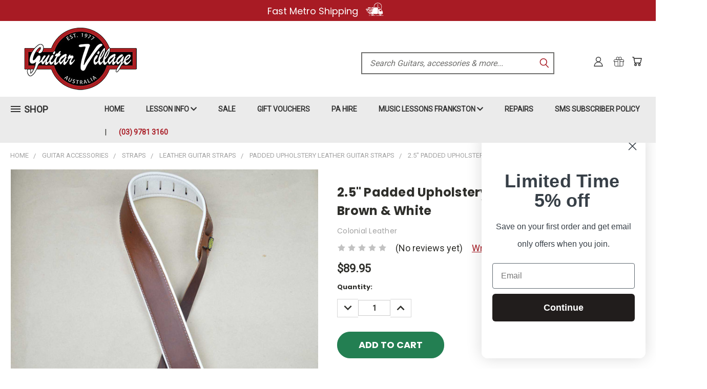

--- FILE ---
content_type: text/html; charset=UTF-8
request_url: https://guitarvillage.com.au/2-5-padded-upholstery-leather-guitar-strap-brown-white/
body_size: 34162
content:


<!DOCTYPE html>
<html class="no-js" lang="en">
    <head>
        <title>2.5&quot; top grain soft leather with an upholstery leather covered high density foam pad backing.\nAdjustable in length from 80cm to 130cm.\nMade in Australia.</title>
        <link rel="dns-prefetch preconnect" href="https://cdn11.bigcommerce.com/s-laemdcy" crossorigin><link rel="dns-prefetch preconnect" href="https://fonts.googleapis.com/" crossorigin><link rel="dns-prefetch preconnect" href="https://fonts.gstatic.com/" crossorigin>
        <meta property="product:price:amount" content="89.95" /><meta property="product:price:currency" content="AUD" /><meta property="og:url" content="https://guitarvillage.com.au/2-5-padded-upholstery-leather-guitar-strap-brown-white/" /><meta property="og:site_name" content="Guitar Village" /><meta name="keywords" content="2.5&quot;, brown, leather, padded, white"><meta name="description" content="2.5&quot; top grain soft leather with an upholstery leather covered high density foam pad backing.\nAdjustable in length from 80cm to 130cm.\nMade in Australia."><link rel='canonical' href='https://guitarvillage.com.au/2-5-padded-upholstery-leather-guitar-strap-brown-white/' /><meta name='platform' content='bigcommerce.stencil' /><meta property="og:type" content="product" />
<meta property="og:title" content="2.5&quot; Padded Upholstery Leather Guitar Strap Brown &amp; White" />
<meta property="og:description" content="2.5&quot; top grain soft leather with an upholstery leather covered high density foam pad backing.\nAdjustable in length from 80cm to 130cm.\nMade in Australia." />
<meta property="og:image" content="https://cdn11.bigcommerce.com/s-laemdcy/products/2774/images/3844/SOUP25-BRWH-LEATHER-UPHOLSTERY-PADDED-GUITAR-STRAP-BROWN-WHITE__47225.1597957018.386.513.jpg?c=2" />
<meta property="fb:admins" content="165842880109898" />
<meta property="pinterest:richpins" content="disabled" />
        
         

        <link href="https://cdn11.bigcommerce.com/s-laemdcy/product_images/favicon.jpg" rel="shortcut icon">
        <meta name="viewport" content="width=device-width, initial-scale=1">

        <script>
            document.documentElement.className = document.documentElement.className.replace('no-js', 'js');
        </script>

        <script>
    function browserSupportsAllFeatures() {
        return window.Promise
            && window.fetch
            && window.URL
            && window.URLSearchParams
            && window.WeakMap
            // object-fit support
            && ('objectFit' in document.documentElement.style);
    }

    function loadScript(src) {
        var js = document.createElement('script');
        js.src = src;
        js.onerror = function () {
            console.error('Failed to load polyfill script ' + src);
        };
        document.head.appendChild(js);
    }

    if (!browserSupportsAllFeatures()) {
        loadScript('https://cdn11.bigcommerce.com/s-laemdcy/stencil/1dfc9d10-6550-013b-7b13-422adc30f5bb/e/cc2b4200-5963-013e-8b33-16d3132f1286/dist/theme-bundle.polyfills.js');
    }
</script>
        <script>window.consentManagerTranslations = `{"locale":"en","locales":{},"translations":{}}`;</script>

        <script>
            window.lazySizesConfig = window.lazySizesConfig || {};
            window.lazySizesConfig.loadMode = 1;
        </script>
        <script async src="https://cdn11.bigcommerce.com/s-laemdcy/stencil/1dfc9d10-6550-013b-7b13-422adc30f5bb/e/cc2b4200-5963-013e-8b33-16d3132f1286/dist/theme-bundle.head_async.js"></script>

        <script src="https://ajax.googleapis.com/ajax/libs/webfont/1.6.26/webfont.js"></script>

        <script>
            WebFont.load({
                custom: {
                    families: ['Karla', 'Roboto', 'Source Sans Pro']
                },
                classes: false
            });
        </script>


        <link href="https://fonts.googleapis.com/css?family=Poppins:400,700%7CRoboto:400&display=swap" rel="stylesheet">
        <link data-stencil-stylesheet href="https://cdn11.bigcommerce.com/s-laemdcy/stencil/1dfc9d10-6550-013b-7b13-422adc30f5bb/e/cc2b4200-5963-013e-8b33-16d3132f1286/css/theme-2dffbc90-5963-013e-abbf-1aa55308fa5e.css" rel="stylesheet">
        <link data-stencil-stylesheet href="https://cdn11.bigcommerce.com/s-laemdcy/stencil/1dfc9d10-6550-013b-7b13-422adc30f5bb/e/cc2b4200-5963-013e-8b33-16d3132f1286/css/vault-2dffbc90-5963-013e-abbf-1aa55308fa5e.css" rel="stylesheet">
        <link data-stencil-stylesheet href="https://cdn11.bigcommerce.com/s-laemdcy/stencil/1dfc9d10-6550-013b-7b13-422adc30f5bb/e/cc2b4200-5963-013e-8b33-16d3132f1286/css/custom-2dffbc90-5963-013e-abbf-1aa55308fa5e.css" rel="stylesheet">

        <!-- Start Tracking Code for analytics_facebook -->

<script>
!function(f,b,e,v,n,t,s){if(f.fbq)return;n=f.fbq=function(){n.callMethod?n.callMethod.apply(n,arguments):n.queue.push(arguments)};if(!f._fbq)f._fbq=n;n.push=n;n.loaded=!0;n.version='2.0';n.queue=[];t=b.createElement(e);t.async=!0;t.src=v;s=b.getElementsByTagName(e)[0];s.parentNode.insertBefore(t,s)}(window,document,'script','https://connect.facebook.net/en_US/fbevents.js');

fbq('set', 'autoConfig', 'false', '1965106783781714');
fbq('dataProcessingOptions', ['LDU'], 0, 0);
fbq('init', '1965106783781714', {"external_id":"a5451992-5695-4d63-8468-c25be08af34e"});
fbq('set', 'agent', 'bigcommerce', '1965106783781714');

function trackEvents() {
    var pathName = window.location.pathname;

    fbq('track', 'PageView', {}, "");

    // Search events start -- only fire if the shopper lands on the /search.php page
    if (pathName.indexOf('/search.php') === 0 && getUrlParameter('search_query')) {
        fbq('track', 'Search', {
            content_type: 'product_group',
            content_ids: [],
            search_string: getUrlParameter('search_query')
        });
    }
    // Search events end

    // Wishlist events start -- only fire if the shopper attempts to add an item to their wishlist
    if (pathName.indexOf('/wishlist.php') === 0 && getUrlParameter('added_product_id')) {
        fbq('track', 'AddToWishlist', {
            content_type: 'product_group',
            content_ids: []
        });
    }
    // Wishlist events end

    // Lead events start -- only fire if the shopper subscribes to newsletter
    if (pathName.indexOf('/subscribe.php') === 0 && getUrlParameter('result') === 'success') {
        fbq('track', 'Lead', {});
    }
    // Lead events end

    // Registration events start -- only fire if the shopper registers an account
    if (pathName.indexOf('/login.php') === 0 && getUrlParameter('action') === 'account_created') {
        fbq('track', 'CompleteRegistration', {}, "");
    }
    // Registration events end

    

    function getUrlParameter(name) {
        var cleanName = name.replace(/[\[]/, '\[').replace(/[\]]/, '\]');
        var regex = new RegExp('[\?&]' + cleanName + '=([^&#]*)');
        var results = regex.exec(window.location.search);
        return results === null ? '' : decodeURIComponent(results[1].replace(/\+/g, ' '));
    }
}

if (window.addEventListener) {
    window.addEventListener("load", trackEvents, false)
}
</script>
<noscript><img height="1" width="1" style="display:none" alt="null" src="https://www.facebook.com/tr?id=1965106783781714&ev=PageView&noscript=1&a=plbigcommerce1.2&eid="/></noscript>

<!-- End Tracking Code for analytics_facebook -->

<!-- Start Tracking Code for analytics_googleanalytics4 -->

<script data-cfasync="false" src="https://cdn11.bigcommerce.com/shared/js/google_analytics4_bodl_subscribers-358423becf5d870b8b603a81de597c10f6bc7699.js" integrity="sha256-gtOfJ3Avc1pEE/hx6SKj/96cca7JvfqllWA9FTQJyfI=" crossorigin="anonymous"></script>
<script data-cfasync="false">
  (function () {
    window.dataLayer = window.dataLayer || [];

    function gtag(){
        dataLayer.push(arguments);
    }

    function initGA4(event) {
         function setupGtag() {
            function configureGtag() {
                gtag('js', new Date());
                gtag('set', 'developer_id.dMjk3Nj', true);
                gtag('config', 'G-65X9JJSPPJ');
            }

            var script = document.createElement('script');

            script.src = 'https://www.googletagmanager.com/gtag/js?id=G-65X9JJSPPJ';
            script.async = true;
            script.onload = configureGtag;

            document.head.appendChild(script);
        }

        setupGtag();

        if (typeof subscribeOnBodlEvents === 'function') {
            subscribeOnBodlEvents('G-65X9JJSPPJ', false);
        }

        window.removeEventListener(event.type, initGA4);
    }

    

    var eventName = document.readyState === 'complete' ? 'consentScriptsLoaded' : 'DOMContentLoaded';
    window.addEventListener(eventName, initGA4, false);
  })()
</script>

<!-- End Tracking Code for analytics_googleanalytics4 -->

<!-- Start Tracking Code for analytics_siteverification -->

<meta name="google-site-verification" content="c39AmmucWY096I2PmrpWm-xVSKRZ_cWvMTNGn5m9KN0" />

<!-- End Tracking Code for analytics_siteverification -->


<script type="text/javascript" src="https://checkout-sdk.bigcommerce.com/v1/loader.js" defer ></script>
<script src="https://www.google.com/recaptcha/api.js" async defer></script>
<script type="text/javascript">
var BCData = {"product_attributes":{"sku":"SOUP25-BRWH","upc":null,"mpn":null,"gtin":null,"weight":{"formatted":"0.33 KGS","value":0.33},"base":true,"image":null,"price":{"without_tax":{"formatted":"$89.95","value":89.95,"currency":"AUD"},"tax_label":"Tax"},"stock":null,"instock":true,"stock_message":null,"purchasable":true,"purchasing_message":null,"call_for_price_message":null}};
</script>
<script src='https://www.powr.io/powr.js?external-type=bigcommerce' async  ></script><script>(function(w,d,s,l,i){w[l]=w[l]||[];w[l].push({'gtm.start':
new Date().getTime(),event:'gtm.js'});var f=d.getElementsByTagName(s)[0],
j=d.createElement(s),dl=l!='dataLayer'?'&l='+l:'';j.async=true;j.src=
'https://www.googletagmanager.com/gtm.js?id='+i+dl;f.parentNode.insertBefore(j,f);
})(window,document,'script','dataLayer','GTM-N2FL8FG4');</script>
 <script data-cfasync="false" src="https://microapps.bigcommerce.com/bodl-events/1.9.4/index.js" integrity="sha256-Y0tDj1qsyiKBRibKllwV0ZJ1aFlGYaHHGl/oUFoXJ7Y=" nonce="" crossorigin="anonymous"></script>
 <script data-cfasync="false" nonce="">

 (function() {
    function decodeBase64(base64) {
       const text = atob(base64);
       const length = text.length;
       const bytes = new Uint8Array(length);
       for (let i = 0; i < length; i++) {
          bytes[i] = text.charCodeAt(i);
       }
       const decoder = new TextDecoder();
       return decoder.decode(bytes);
    }
    window.bodl = JSON.parse(decodeBase64("[base64]"));
 })()

 </script>

<script nonce="">
(function () {
    var xmlHttp = new XMLHttpRequest();

    xmlHttp.open('POST', 'https://bes.gcp.data.bigcommerce.com/nobot');
    xmlHttp.setRequestHeader('Content-Type', 'application/json');
    xmlHttp.send('{"store_id":"772570","timezone_offset":"9.5","timestamp":"2026-01-26T19:40:28.60726800Z","visit_id":"d6fefca6-c730-4172-bfd7-1a6be0ba466c","channel_id":1}');
})();
</script>

    </head>
    <body class="product">
      <!-- ACTIVE SHOPNAV DIM PAGE -->
      <div id="shopnav-dim-page" style="display: none;">
        <div style="top: 50%; left: 50%; display: none;" id="dialog" class="window">
          <div id="san"></div>
        </div>
        <div style="width: 2478px; font-size: 32pt; color:white; height: 1202px; display: none; opacity: 0.4;" id="mask"></div>
      </div>
      <!-- END ACTIVE SHOPNAV DIM PAGE -->
      <svg data-src="https://cdn11.bigcommerce.com/s-laemdcy/stencil/1dfc9d10-6550-013b-7b13-422adc30f5bb/e/cc2b4200-5963-013e-8b33-16d3132f1286/img/icon-sprite.svg" class="icons-svg-sprite"></svg>

      <div id="hellobar">
	<a href="https://guitarvillage.com.au/terms-and-conditions/#shipping_delivery" title="Shipping and Delivery">Fast Metro Shipping
		<img class="lazyloaded" src="https://cdn11.bigcommerce.com/s-laemdcy/images/stencil/original/image-manager/free-shipping.png?t=1672164241&_gl=1*jntfaj*_ga*MTg4ODU0NjcyNS4xNjY4NTY5MzQw*_ga_WS2VZYPC6G*MTY3MjE2MzE3Ny4xOC4xLjE2NzIxNjQyMzEuNTguMC4w" alt="shipping free" /><!--span class="smallinfohello">Excludes guitars under $500.</span-->
	</a>
</div>
<header class="header header-logo--left" role="banner">
    <a href="#" class="mobileMenu-toggle" data-mobile-menu-toggle="menu">
        <span class="mobileMenu-toggleIcon">Toggle menu</span>
    </a>

  <div class="logo-user-section container">
        <div class="header-logo header-logo--left">
            <a href="https://guitarvillage.com.au/">
            <img class="header-logo-image-unknown-size" src="https://cdn11.bigcommerce.com/s-laemdcy/images/stencil/original/amplifiers_1671852055__21347.original.png" alt="Guitar Village" title="Guitar Village">
</a>
        </div>
        <nav class="navUser">
    <ul class="navUser-section navUser-section--alt">

        <div class="dropdown dropdown--quickSearch desktop" id="quickSearch" aria-hidden="true" tabindex="-1" data-prevent-quick-search-close>
            <div class="container">
  <a href="#" class="quickSearch-mobileToggle" alt="Submit Search">
      <span class="mobileMenu-toggleIcon"></span>
  </a>
    <form class="form" action="/search.php">
        <fieldset class="form-fieldset">
            <div class="form-field">
                <label class="is-srOnly" for="search_query">Search</label>
                <input class="form-input" data-search-quick name="search_query" id="search_query" data-error-message="Search field cannot be empty." placeholder="Search Guitars, accessories &amp; more..." autocomplete="off">
                <!-- <input class="button button--primary form-prefixPostfix-button--postfix" type="submit" value=""><svg class="header-icon search-icon"><use xlink:href="#icon-search"></use></svg> -->
            </div>
        </fieldset>
        <div class="search-icon submit">
          <input alt="Submit Search" class="button button--primary form-prefixPostfix-button--postfix" type="submit" value="">
          <svg class="header-icon search-icon" title="submit" alt="submit"><use xlink:href="#icon-search"></use></svg>
        </div>
    </form>
    <section class="quickSearchResults" data-bind="html: results"></section>
</div>
        </div>

        <div class="user-icons">
          <!-- <li class="navUser-item navUser-item--cart user-icons">
              <a
                  class="navUser-action"
                  data-cart-preview
                  data-dropdown="cart-preview-dropdown"
                  data-options="align:right"
                  href="/cart.php"
                  aria-label="Cart with 0 items"
                  <span class="navUser-item-cartLabel"><svg class="header-icon cart-icon"><use xlink:href="#icon-cart"></use></svg></span> <span class="countPill cart-quantity"></span>
              </a>

              <div class="dropdown-menu" id="cart-preview-dropdown" data-dropdown-content aria-hidden="true"></div>
          </li> -->

          <li class="navUser-item navUser-item--cart user-icons">
            <a class="navUser-action"
               data-cart-preview
               data-dropdown="cart-preview-dropdown"
               data-options="align:right"
               href="/cart.php"
               aria-label="Cart with 0 items"
            >
                <!-- <span class="navUser-item-cartLabel">Cart</span>
                <span class="countPill cart-quantity"></span> -->
                <span class="navUser-item-cartLabel"><svg class="header-icon cart-icon"><use xlink:href="#icon-cart"></use></svg></span> <span class="countPill cart-quantity"></span>
            </a>

            <div class="dropdown-menu" id="cart-preview-dropdown" data-dropdown-content aria-hidden="true"></div>
        </li>

          
            <li class="navUser-item user-icons gift-certificates">
                <a alt="Gift Certificates" class="navUser-action" href="/giftcertificates.php"><svg class="header-icon gift-icon"><use xlink:href="#icon-gift" /></svg></a>
            </li>

        <a class="navUser-action navUser-item--compare" href="/compare" data-compare-nav><svg class="header-icon compare-icon"><use xlink:href="#icon-compare"></use></svg><span class="countPill countPill--positive countPill--alt compare"></span></a>

        <!-- <li class="navUser-item navUser-item--account user-icons account"> -->
                    <!-- <a class="navUser-action" href="/login.php"><svg class="header-icon account-icon"><use xlink:href="#icon-account"></use></svg></a> -->
                    <!-- <ul class="account-link enabled"> -->
    <li class="navUser-item navUser-item--account user-icons account">
        <a class="navUser-action account signin-list" alt="User Toolbox" href="/login.php"><svg class="header-icon account-icon"><use xlink:href="#icon-account"></use></svg></a>
        <!-- <a class="navUser-action login" href="/login.php">Sign in</a> -->
        <div class="dropdown-menu signin-list" id="account-dropdown-signin-list">
          <!-- <h2 class="container-header">Account Info</h2> -->
            <nav class="navBar navBar--sub navBar--account signin-list">
    <ul class="navBar-section signout-list">
      <li>
        <a class="navBar-action signout-list" href="/login.php">Sign in  </a>
          <span class="navUser-or"> or </span>
          <a class="navBar-action signout-list" href="/login.php?action=create_account">  Register</a></li>
    </ul>
</nav>
            <!-- <hr class="left full-width" /> -->
            <!-- { {> components / common / currency-selector-dropdown } } -->
            <!-- <a class="button button--primary signin-register logout-button" href="/login.php">Sign in</a> -->
        </div>
     </li>
<!-- </ul> -->
        <!-- </li> -->

        <li class="navUser-item quicksearch mobile">
            <a class="navUser-action navUser-action--quickSearch desktop-toggle" href="#" data-search="quickSearch" aria-controls="quickSearch" aria-expanded="false"><svg class="header-icon search-icon"><use xlink:href="#icon-search"></use></svg></a>
        </li>

    </ul>
    </div>

</nav>
  </div>
    <div id="menu-wrapper">
        <div class="navPages-container" id="menu" data-menu>
          <div class="navPages-wider desktop">
  <div class="nav-minus-logo">
  <div class="mega-cat-nav ">
    <li class="navPages-item navPages-item-page container-header btn">
      <a class="navPages-action">
        <svg class="mega-menu-icon open"><use xlink:href="#icon-v-menu" /></svg><svg class="mega-menu-icon close"><use xlink:href="#icon-close" /><span class="burger-menu">Shop</span><span class="burger-menu fixed">Menu</span>
      </a>
      <div class="clear"></div>
    </li>
    <nav class="navPages">
      <div class="mega-cat-dropdown">
        <div class="inner">

        <div id="page-wrapper">
        <div class="category-list">
          <h2 class="container-header mobile">Categories</h2>
          <li class="navPages-item top-level categories">
              <div class="desktop">
    <a class="navPages-action single-level sideNavTopLevel needsclick" href="https://guitarvillage.com.au/on-sale-now/">ON SALE NOW</a>
</div>

<div class="mobile">
    <a class="navPages-action single-level sideNavTopLevel needsclick" href="https://guitarvillage.com.au/on-sale-now/">ON SALE NOW</a>
</div>
          </li>
          <li class="navPages-item top-level categories">
              <div class="desktop">
    <a class="navPages-action navPages-action-depth-max has-subMenu is-root second-level-parent sideNavTopLevel needsclick" href="https://guitarvillage.com.au/guitars/">Guitars
    <i class="icon navPages-action-moreIcon closed topLevel" aria-hidden="true"><svg><use xlink:href="#icon-chevron-down" /></svg></i>
    </a>
    <div class="navPage-subMenu navPage-subMenu-horizontal second-level-flyout" id="navPages-27" aria-hidden="true" tabindex="-1">
  <div class="category-title">
    <h2><a class="category-title" href="https://guitarvillage.com.au/guitars/">Guitars</a></h2>
    <div class="flyout-pagination-container top">
      <a class="navPages-action previous">
        <i class="icon prev" aria-hidden="true">
          <svg><use xlink:href="#icon-circle-left" /></svg>
        </i>
      </a>
      <!-- <span class="dots"></span> -->
      <a class="navPages-action next">
        <i class="icon next" aria-hidden="true">
          <svg><use xlink:href="#icon-circle-right" /></svg>
        </i>
      </a>
    </div>
  </div>
  <div class="flyout-pagination-container bottom">
    <a class="navPages-action previous">
      <i class="icon prev" aria-hidden="true">
        <svg><use xlink:href="#icon-chevron-left" /></svg>
      </i>
    </a>
    <span class="dots"></span>
    <a class="navPages-action next">
      <i class="icon next" aria-hidden="true">
        <svg><use xlink:href="#icon-chevron-left" /></svg>
      </i>
    </a>
  </div>

  <div class="desktop">
    <ul class="navPage-subMenu-list all-second-level-plus-container flyout-page-wrapper">
            <li class="navPage-subMenu-item-child second-level">
                    <a class="navPage-subMenu-action navPages-action second-level" href="https://guitarvillage.com.au/electric/">Electric</a>
                    <!-- <a class="navPage-subMenu-action navPages-action navPages-action-depth-max view-all" href="https://guitarvillage.com.au/electric/">View All</a> -->
            </li>
            <li class="navPage-subMenu-item-child second-level">
                    <a class="navPage-subMenu-action navPages-action second-level" href="https://guitarvillage.com.au/vintage-guitars/">Vintage Guitars</a>
                    <!-- <a class="navPage-subMenu-action navPages-action navPages-action-depth-max view-all" href="https://guitarvillage.com.au/vintage-guitars/">View All</a> -->
            </li>
            <li class="navPage-subMenu-item-child second-level">
                    <a class="navPage-subMenu-action navPages-action navPages-action-depth-max has-subMenu second-level" href="https://guitarvillage.com.au/acoustic/">
                        Acoustic <i class="icon navPages-action-moreIcon second-level" aria-hidden="true"><svg><use xlink:href="#icon-chevron-down" /></svg></i>
                    </a>
                    <div class="navPage-subMenu navPage-subMenu-horizontal third-level-flyout" id="navPages-28" aria-hidden="true" tabindex="-1">
    <ul class="navPage-subMenu-list">
            <li class="navPage-subMenu-item-child third-level">
                    <a class="navPage-subMenu-action navPages-action" href="https://guitarvillage.com.au/12-string-acoustics/">12 String Acoustics</a>
            </li>
            <li class="navPage-subMenu-item-child third-level">
                    <a class="navPage-subMenu-action navPages-action" href="https://guitarvillage.com.au/crafter-bbzT">Crafter Guitars</a>
            </li>
            <li class="navPage-subMenu-item-child third-level">
                    <a class="navPage-subMenu-action navPages-action" href="https://guitarvillage.com.au/gilman-guitars/">Gilman Guitars</a>
            </li>
            <li class="navPage-subMenu-item-child third-level">
                    <a class="navPage-subMenu-action navPages-action" href="https://guitarvillage.com.au/beginner-acoustics/">Beginner Acoustics</a>
            </li>
            <li class="navPage-subMenu-item-child third-level">
                    <a class="navPage-subMenu-action navPages-action" href="https://guitarvillage.com.au/sgw-guitars/">SGW Guitars</a>
            </li>
            <li class="navPage-subMenu-item-child third-level">
                    <a class="navPage-subMenu-action navPages-action" href="https://guitarvillage.com.au/cort/">Cort Guitars</a>
            </li>
            <li class="navPage-subMenu-item-child third-level">
                    <a class="navPage-subMenu-action navPages-action" href="https://guitarvillage.com.au/classical-guitars/">Classical Guitars</a>
            </li>
            <li class="navPage-subMenu-item-child third-level">
                    <a class="navPage-subMenu-action navPages-action" href="https://guitarvillage.com.au/secondhand/">Secondhand</a>
            </li>
        <li class="navPage-subMenu-item-paren view-all">
            <a class="navPage-subMenu-action navPages-action navPages-action-depth-max view-all" href="https://guitarvillage.com.au/acoustic/">View All</a>
        </li>
    </ul>
</div>
            </li>
            <li class="navPage-subMenu-item-child second-level">
                    <a class="navPage-subMenu-action navPages-action second-level" href="https://guitarvillage.com.au/kids-guitars/">Kids Guitars</a>
                    <!-- <a class="navPage-subMenu-action navPages-action navPages-action-depth-max view-all" href="https://guitarvillage.com.au/kids-guitars/">View All</a> -->
            </li>
        <!-- <div class="flyout-pagination-container bottom">
          <a class="navPages-action previous">
            <i class="icon prev" aria-hidden="true">
              <svg><use xlink:href="#icon-chevron-left" /></svg>
            </i>
          </a>
          <span class="dots"></span>
          <a class="navPages-action next">
            <i class="icon next" aria-hidden="true">
              <svg><use xlink:href="#icon-chevron-left" /></svg>
            </i>
          </a>
        </div> -->

    </ul>
    </div>

<div class="mobile">
    <ul class="navPage-subMenu-list all-second-level-plus-container flyout-page-wrapper">
            <li class="navPage-subMenu-item-child second-level">
                    <a class="navPage-subMenu-action navPages-action second-level" href="https://guitarvillage.com.au/electric/">Electric</a>
                    <!-- <a class="navPage-subMenu-action navPages-action navPages-action-depth-max view-all" href="https://guitarvillage.com.au/electric/">View All</a> -->
            </li>
            <li class="navPage-subMenu-item-child second-level">
                    <a class="navPage-subMenu-action navPages-action second-level" href="https://guitarvillage.com.au/vintage-guitars/">Vintage Guitars</a>
                    <!-- <a class="navPage-subMenu-action navPages-action navPages-action-depth-max view-all" href="https://guitarvillage.com.au/vintage-guitars/">View All</a> -->
            </li>
            <li class="navPage-subMenu-item-child second-level">
                    <a class="navPage-subMenu-action navPages-action navPages-action-depth-max has-subMenu second-level" href="https://guitarvillage.com.au/acoustic/">
                        Acoustic
                    </a>
                    <i class="icon navPages-action-moreIcon second-level" aria-hidden="true"><svg><use xlink:href="#icon-chevron-down" /></svg></i>
                    <div class="navPage-subMenu navPage-subMenu-horizontal third-level-flyout" id="navPages-28" aria-hidden="true" tabindex="-1">
    <ul class="navPage-subMenu-list">
            <li class="navPage-subMenu-item-child third-level">
                    <a class="navPage-subMenu-action navPages-action" href="https://guitarvillage.com.au/12-string-acoustics/">12 String Acoustics</a>
            </li>
            <li class="navPage-subMenu-item-child third-level">
                    <a class="navPage-subMenu-action navPages-action" href="https://guitarvillage.com.au/crafter-bbzT">Crafter Guitars</a>
            </li>
            <li class="navPage-subMenu-item-child third-level">
                    <a class="navPage-subMenu-action navPages-action" href="https://guitarvillage.com.au/gilman-guitars/">Gilman Guitars</a>
            </li>
            <li class="navPage-subMenu-item-child third-level">
                    <a class="navPage-subMenu-action navPages-action" href="https://guitarvillage.com.au/beginner-acoustics/">Beginner Acoustics</a>
            </li>
            <li class="navPage-subMenu-item-child third-level">
                    <a class="navPage-subMenu-action navPages-action" href="https://guitarvillage.com.au/sgw-guitars/">SGW Guitars</a>
            </li>
            <li class="navPage-subMenu-item-child third-level">
                    <a class="navPage-subMenu-action navPages-action" href="https://guitarvillage.com.au/cort/">Cort Guitars</a>
            </li>
            <li class="navPage-subMenu-item-child third-level">
                    <a class="navPage-subMenu-action navPages-action" href="https://guitarvillage.com.au/classical-guitars/">Classical Guitars</a>
            </li>
            <li class="navPage-subMenu-item-child third-level">
                    <a class="navPage-subMenu-action navPages-action" href="https://guitarvillage.com.au/secondhand/">Secondhand</a>
            </li>
        <li class="navPage-subMenu-item-paren view-all">
            <a class="navPage-subMenu-action navPages-action navPages-action-depth-max view-all" href="https://guitarvillage.com.au/acoustic/">View All</a>
        </li>
    </ul>
</div>
            </li>
            <li class="navPage-subMenu-item-child second-level">
                    <a class="navPage-subMenu-action navPages-action second-level" href="https://guitarvillage.com.au/kids-guitars/">Kids Guitars</a>
                    <!-- <a class="navPage-subMenu-action navPages-action navPages-action-depth-max view-all" href="https://guitarvillage.com.au/kids-guitars/">View All</a> -->
            </li>
        <!-- <div class="flyout-pagination-container bottom">
          <a class="navPages-action previous">
            <i class="icon prev" aria-hidden="true">
              <svg><use xlink:href="#icon-chevron-left" /></svg>
            </i>
          </a>
          <span class="dots"></span>
          <a class="navPages-action next">
            <i class="icon next" aria-hidden="true">
              <svg><use xlink:href="#icon-chevron-left" /></svg>
            </i>
          </a>
        </div> -->

    </ul>
    </div>
</div>
</div>

<div class="mobile">
    <a class="navPages-action navPages-action-depth-max has-subMenu is-root second-level-parent sideNavTopLevel needsclick" href="https://guitarvillage.com.au/guitars/">Guitars
    </a>
     <i class="icon navPages-action-moreIcon closed topLevel" aria-hidden="true"><svg><use xlink:href="#icon-chevron-down" /></svg></i>
    <div class="navPage-subMenu navPage-subMenu-horizontal second-level-flyout" id="navPages-27" aria-hidden="true" tabindex="-1">
  <div class="category-title">
    <h2><a class="category-title" href="https://guitarvillage.com.au/guitars/">Guitars</a></h2>
    <div class="flyout-pagination-container top">
      <a class="navPages-action previous">
        <i class="icon prev" aria-hidden="true">
          <svg><use xlink:href="#icon-circle-left" /></svg>
        </i>
      </a>
      <!-- <span class="dots"></span> -->
      <a class="navPages-action next">
        <i class="icon next" aria-hidden="true">
          <svg><use xlink:href="#icon-circle-right" /></svg>
        </i>
      </a>
    </div>
  </div>
  <div class="flyout-pagination-container bottom">
    <a class="navPages-action previous">
      <i class="icon prev" aria-hidden="true">
        <svg><use xlink:href="#icon-chevron-left" /></svg>
      </i>
    </a>
    <span class="dots"></span>
    <a class="navPages-action next">
      <i class="icon next" aria-hidden="true">
        <svg><use xlink:href="#icon-chevron-left" /></svg>
      </i>
    </a>
  </div>

  <div class="desktop">
    <ul class="navPage-subMenu-list all-second-level-plus-container flyout-page-wrapper">
            <li class="navPage-subMenu-item-child second-level">
                    <a class="navPage-subMenu-action navPages-action second-level" href="https://guitarvillage.com.au/electric/">Electric</a>
                    <!-- <a class="navPage-subMenu-action navPages-action navPages-action-depth-max view-all" href="https://guitarvillage.com.au/electric/">View All</a> -->
            </li>
            <li class="navPage-subMenu-item-child second-level">
                    <a class="navPage-subMenu-action navPages-action second-level" href="https://guitarvillage.com.au/vintage-guitars/">Vintage Guitars</a>
                    <!-- <a class="navPage-subMenu-action navPages-action navPages-action-depth-max view-all" href="https://guitarvillage.com.au/vintage-guitars/">View All</a> -->
            </li>
            <li class="navPage-subMenu-item-child second-level">
                    <a class="navPage-subMenu-action navPages-action navPages-action-depth-max has-subMenu second-level" href="https://guitarvillage.com.au/acoustic/">
                        Acoustic <i class="icon navPages-action-moreIcon second-level" aria-hidden="true"><svg><use xlink:href="#icon-chevron-down" /></svg></i>
                    </a>
                    <div class="navPage-subMenu navPage-subMenu-horizontal third-level-flyout" id="navPages-28" aria-hidden="true" tabindex="-1">
    <ul class="navPage-subMenu-list">
            <li class="navPage-subMenu-item-child third-level">
                    <a class="navPage-subMenu-action navPages-action" href="https://guitarvillage.com.au/12-string-acoustics/">12 String Acoustics</a>
            </li>
            <li class="navPage-subMenu-item-child third-level">
                    <a class="navPage-subMenu-action navPages-action" href="https://guitarvillage.com.au/crafter-bbzT">Crafter Guitars</a>
            </li>
            <li class="navPage-subMenu-item-child third-level">
                    <a class="navPage-subMenu-action navPages-action" href="https://guitarvillage.com.au/gilman-guitars/">Gilman Guitars</a>
            </li>
            <li class="navPage-subMenu-item-child third-level">
                    <a class="navPage-subMenu-action navPages-action" href="https://guitarvillage.com.au/beginner-acoustics/">Beginner Acoustics</a>
            </li>
            <li class="navPage-subMenu-item-child third-level">
                    <a class="navPage-subMenu-action navPages-action" href="https://guitarvillage.com.au/sgw-guitars/">SGW Guitars</a>
            </li>
            <li class="navPage-subMenu-item-child third-level">
                    <a class="navPage-subMenu-action navPages-action" href="https://guitarvillage.com.au/cort/">Cort Guitars</a>
            </li>
            <li class="navPage-subMenu-item-child third-level">
                    <a class="navPage-subMenu-action navPages-action" href="https://guitarvillage.com.au/classical-guitars/">Classical Guitars</a>
            </li>
            <li class="navPage-subMenu-item-child third-level">
                    <a class="navPage-subMenu-action navPages-action" href="https://guitarvillage.com.au/secondhand/">Secondhand</a>
            </li>
        <li class="navPage-subMenu-item-paren view-all">
            <a class="navPage-subMenu-action navPages-action navPages-action-depth-max view-all" href="https://guitarvillage.com.au/acoustic/">View All</a>
        </li>
    </ul>
</div>
            </li>
            <li class="navPage-subMenu-item-child second-level">
                    <a class="navPage-subMenu-action navPages-action second-level" href="https://guitarvillage.com.au/kids-guitars/">Kids Guitars</a>
                    <!-- <a class="navPage-subMenu-action navPages-action navPages-action-depth-max view-all" href="https://guitarvillage.com.au/kids-guitars/">View All</a> -->
            </li>
        <!-- <div class="flyout-pagination-container bottom">
          <a class="navPages-action previous">
            <i class="icon prev" aria-hidden="true">
              <svg><use xlink:href="#icon-chevron-left" /></svg>
            </i>
          </a>
          <span class="dots"></span>
          <a class="navPages-action next">
            <i class="icon next" aria-hidden="true">
              <svg><use xlink:href="#icon-chevron-left" /></svg>
            </i>
          </a>
        </div> -->

    </ul>
    </div>

<div class="mobile">
    <ul class="navPage-subMenu-list all-second-level-plus-container flyout-page-wrapper">
            <li class="navPage-subMenu-item-child second-level">
                    <a class="navPage-subMenu-action navPages-action second-level" href="https://guitarvillage.com.au/electric/">Electric</a>
                    <!-- <a class="navPage-subMenu-action navPages-action navPages-action-depth-max view-all" href="https://guitarvillage.com.au/electric/">View All</a> -->
            </li>
            <li class="navPage-subMenu-item-child second-level">
                    <a class="navPage-subMenu-action navPages-action second-level" href="https://guitarvillage.com.au/vintage-guitars/">Vintage Guitars</a>
                    <!-- <a class="navPage-subMenu-action navPages-action navPages-action-depth-max view-all" href="https://guitarvillage.com.au/vintage-guitars/">View All</a> -->
            </li>
            <li class="navPage-subMenu-item-child second-level">
                    <a class="navPage-subMenu-action navPages-action navPages-action-depth-max has-subMenu second-level" href="https://guitarvillage.com.au/acoustic/">
                        Acoustic
                    </a>
                    <i class="icon navPages-action-moreIcon second-level" aria-hidden="true"><svg><use xlink:href="#icon-chevron-down" /></svg></i>
                    <div class="navPage-subMenu navPage-subMenu-horizontal third-level-flyout" id="navPages-28" aria-hidden="true" tabindex="-1">
    <ul class="navPage-subMenu-list">
            <li class="navPage-subMenu-item-child third-level">
                    <a class="navPage-subMenu-action navPages-action" href="https://guitarvillage.com.au/12-string-acoustics/">12 String Acoustics</a>
            </li>
            <li class="navPage-subMenu-item-child third-level">
                    <a class="navPage-subMenu-action navPages-action" href="https://guitarvillage.com.au/crafter-bbzT">Crafter Guitars</a>
            </li>
            <li class="navPage-subMenu-item-child third-level">
                    <a class="navPage-subMenu-action navPages-action" href="https://guitarvillage.com.au/gilman-guitars/">Gilman Guitars</a>
            </li>
            <li class="navPage-subMenu-item-child third-level">
                    <a class="navPage-subMenu-action navPages-action" href="https://guitarvillage.com.au/beginner-acoustics/">Beginner Acoustics</a>
            </li>
            <li class="navPage-subMenu-item-child third-level">
                    <a class="navPage-subMenu-action navPages-action" href="https://guitarvillage.com.au/sgw-guitars/">SGW Guitars</a>
            </li>
            <li class="navPage-subMenu-item-child third-level">
                    <a class="navPage-subMenu-action navPages-action" href="https://guitarvillage.com.au/cort/">Cort Guitars</a>
            </li>
            <li class="navPage-subMenu-item-child third-level">
                    <a class="navPage-subMenu-action navPages-action" href="https://guitarvillage.com.au/classical-guitars/">Classical Guitars</a>
            </li>
            <li class="navPage-subMenu-item-child third-level">
                    <a class="navPage-subMenu-action navPages-action" href="https://guitarvillage.com.au/secondhand/">Secondhand</a>
            </li>
        <li class="navPage-subMenu-item-paren view-all">
            <a class="navPage-subMenu-action navPages-action navPages-action-depth-max view-all" href="https://guitarvillage.com.au/acoustic/">View All</a>
        </li>
    </ul>
</div>
            </li>
            <li class="navPage-subMenu-item-child second-level">
                    <a class="navPage-subMenu-action navPages-action second-level" href="https://guitarvillage.com.au/kids-guitars/">Kids Guitars</a>
                    <!-- <a class="navPage-subMenu-action navPages-action navPages-action-depth-max view-all" href="https://guitarvillage.com.au/kids-guitars/">View All</a> -->
            </li>
        <!-- <div class="flyout-pagination-container bottom">
          <a class="navPages-action previous">
            <i class="icon prev" aria-hidden="true">
              <svg><use xlink:href="#icon-chevron-left" /></svg>
            </i>
          </a>
          <span class="dots"></span>
          <a class="navPages-action next">
            <i class="icon next" aria-hidden="true">
              <svg><use xlink:href="#icon-chevron-left" /></svg>
            </i>
          </a>
        </div> -->

    </ul>
    </div>
</div>
</div>
          </li>
          <li class="navPages-item top-level categories">
              <div class="desktop">
    <a class="navPages-action navPages-action-depth-max has-subMenu is-root second-level-parent sideNavTopLevel needsclick" href="https://guitarvillage.com.au/bass-guitars/">Bass Guitars
    <i class="icon navPages-action-moreIcon closed topLevel" aria-hidden="true"><svg><use xlink:href="#icon-chevron-down" /></svg></i>
    </a>
    <div class="navPage-subMenu navPage-subMenu-horizontal second-level-flyout" id="navPages-41" aria-hidden="true" tabindex="-1">
  <div class="category-title">
    <h2><a class="category-title" href="https://guitarvillage.com.au/bass-guitars/">Bass Guitars</a></h2>
    <div class="flyout-pagination-container top">
      <a class="navPages-action previous">
        <i class="icon prev" aria-hidden="true">
          <svg><use xlink:href="#icon-circle-left" /></svg>
        </i>
      </a>
      <!-- <span class="dots"></span> -->
      <a class="navPages-action next">
        <i class="icon next" aria-hidden="true">
          <svg><use xlink:href="#icon-circle-right" /></svg>
        </i>
      </a>
    </div>
  </div>
  <div class="flyout-pagination-container bottom">
    <a class="navPages-action previous">
      <i class="icon prev" aria-hidden="true">
        <svg><use xlink:href="#icon-chevron-left" /></svg>
      </i>
    </a>
    <span class="dots"></span>
    <a class="navPages-action next">
      <i class="icon next" aria-hidden="true">
        <svg><use xlink:href="#icon-chevron-left" /></svg>
      </i>
    </a>
  </div>

  <div class="desktop">
    <ul class="navPage-subMenu-list all-second-level-plus-container flyout-page-wrapper">
            <li class="navPage-subMenu-item-child second-level">
                    <a class="navPage-subMenu-action navPages-action second-level" href="https://guitarvillage.com.au/bass-effects/">Bass Effects</a>
                    <!-- <a class="navPage-subMenu-action navPages-action navPages-action-depth-max view-all" href="https://guitarvillage.com.au/bass-effects/">View All</a> -->
            </li>
            <li class="navPage-subMenu-item-child second-level">
                    <a class="navPage-subMenu-action navPages-action second-level" href="https://guitarvillage.com.au/bass-guitar-strings/">Bass Guitar Strings</a>
                    <!-- <a class="navPage-subMenu-action navPages-action navPages-action-depth-max view-all" href="https://guitarvillage.com.au/bass-guitar-strings/">View All</a> -->
            </li>
        <!-- <div class="flyout-pagination-container bottom">
          <a class="navPages-action previous">
            <i class="icon prev" aria-hidden="true">
              <svg><use xlink:href="#icon-chevron-left" /></svg>
            </i>
          </a>
          <span class="dots"></span>
          <a class="navPages-action next">
            <i class="icon next" aria-hidden="true">
              <svg><use xlink:href="#icon-chevron-left" /></svg>
            </i>
          </a>
        </div> -->

    </ul>
    </div>

<div class="mobile">
    <ul class="navPage-subMenu-list all-second-level-plus-container flyout-page-wrapper">
            <li class="navPage-subMenu-item-child second-level">
                    <a class="navPage-subMenu-action navPages-action second-level" href="https://guitarvillage.com.au/bass-effects/">Bass Effects</a>
                    <!-- <a class="navPage-subMenu-action navPages-action navPages-action-depth-max view-all" href="https://guitarvillage.com.au/bass-effects/">View All</a> -->
            </li>
            <li class="navPage-subMenu-item-child second-level">
                    <a class="navPage-subMenu-action navPages-action second-level" href="https://guitarvillage.com.au/bass-guitar-strings/">Bass Guitar Strings</a>
                    <!-- <a class="navPage-subMenu-action navPages-action navPages-action-depth-max view-all" href="https://guitarvillage.com.au/bass-guitar-strings/">View All</a> -->
            </li>
        <!-- <div class="flyout-pagination-container bottom">
          <a class="navPages-action previous">
            <i class="icon prev" aria-hidden="true">
              <svg><use xlink:href="#icon-chevron-left" /></svg>
            </i>
          </a>
          <span class="dots"></span>
          <a class="navPages-action next">
            <i class="icon next" aria-hidden="true">
              <svg><use xlink:href="#icon-chevron-left" /></svg>
            </i>
          </a>
        </div> -->

    </ul>
    </div>
</div>
</div>

<div class="mobile">
    <a class="navPages-action navPages-action-depth-max has-subMenu is-root second-level-parent sideNavTopLevel needsclick" href="https://guitarvillage.com.au/bass-guitars/">Bass Guitars
    </a>
     <i class="icon navPages-action-moreIcon closed topLevel" aria-hidden="true"><svg><use xlink:href="#icon-chevron-down" /></svg></i>
    <div class="navPage-subMenu navPage-subMenu-horizontal second-level-flyout" id="navPages-41" aria-hidden="true" tabindex="-1">
  <div class="category-title">
    <h2><a class="category-title" href="https://guitarvillage.com.au/bass-guitars/">Bass Guitars</a></h2>
    <div class="flyout-pagination-container top">
      <a class="navPages-action previous">
        <i class="icon prev" aria-hidden="true">
          <svg><use xlink:href="#icon-circle-left" /></svg>
        </i>
      </a>
      <!-- <span class="dots"></span> -->
      <a class="navPages-action next">
        <i class="icon next" aria-hidden="true">
          <svg><use xlink:href="#icon-circle-right" /></svg>
        </i>
      </a>
    </div>
  </div>
  <div class="flyout-pagination-container bottom">
    <a class="navPages-action previous">
      <i class="icon prev" aria-hidden="true">
        <svg><use xlink:href="#icon-chevron-left" /></svg>
      </i>
    </a>
    <span class="dots"></span>
    <a class="navPages-action next">
      <i class="icon next" aria-hidden="true">
        <svg><use xlink:href="#icon-chevron-left" /></svg>
      </i>
    </a>
  </div>

  <div class="desktop">
    <ul class="navPage-subMenu-list all-second-level-plus-container flyout-page-wrapper">
            <li class="navPage-subMenu-item-child second-level">
                    <a class="navPage-subMenu-action navPages-action second-level" href="https://guitarvillage.com.au/bass-effects/">Bass Effects</a>
                    <!-- <a class="navPage-subMenu-action navPages-action navPages-action-depth-max view-all" href="https://guitarvillage.com.au/bass-effects/">View All</a> -->
            </li>
            <li class="navPage-subMenu-item-child second-level">
                    <a class="navPage-subMenu-action navPages-action second-level" href="https://guitarvillage.com.au/bass-guitar-strings/">Bass Guitar Strings</a>
                    <!-- <a class="navPage-subMenu-action navPages-action navPages-action-depth-max view-all" href="https://guitarvillage.com.au/bass-guitar-strings/">View All</a> -->
            </li>
        <!-- <div class="flyout-pagination-container bottom">
          <a class="navPages-action previous">
            <i class="icon prev" aria-hidden="true">
              <svg><use xlink:href="#icon-chevron-left" /></svg>
            </i>
          </a>
          <span class="dots"></span>
          <a class="navPages-action next">
            <i class="icon next" aria-hidden="true">
              <svg><use xlink:href="#icon-chevron-left" /></svg>
            </i>
          </a>
        </div> -->

    </ul>
    </div>

<div class="mobile">
    <ul class="navPage-subMenu-list all-second-level-plus-container flyout-page-wrapper">
            <li class="navPage-subMenu-item-child second-level">
                    <a class="navPage-subMenu-action navPages-action second-level" href="https://guitarvillage.com.au/bass-effects/">Bass Effects</a>
                    <!-- <a class="navPage-subMenu-action navPages-action navPages-action-depth-max view-all" href="https://guitarvillage.com.au/bass-effects/">View All</a> -->
            </li>
            <li class="navPage-subMenu-item-child second-level">
                    <a class="navPage-subMenu-action navPages-action second-level" href="https://guitarvillage.com.au/bass-guitar-strings/">Bass Guitar Strings</a>
                    <!-- <a class="navPage-subMenu-action navPages-action navPages-action-depth-max view-all" href="https://guitarvillage.com.au/bass-guitar-strings/">View All</a> -->
            </li>
        <!-- <div class="flyout-pagination-container bottom">
          <a class="navPages-action previous">
            <i class="icon prev" aria-hidden="true">
              <svg><use xlink:href="#icon-chevron-left" /></svg>
            </i>
          </a>
          <span class="dots"></span>
          <a class="navPages-action next">
            <i class="icon next" aria-hidden="true">
              <svg><use xlink:href="#icon-chevron-left" /></svg>
            </i>
          </a>
        </div> -->

    </ul>
    </div>
</div>
</div>
          </li>
          <li class="navPages-item top-level categories activePage">
              <div class="desktop">
    <a class="navPages-action navPages-action-depth-max has-subMenu is-root second-level-parent sideNavTopLevel needsclick activePage" href="https://guitarvillage.com.au/guitar-accessories/">Guitar Accessories
    <i class="icon navPages-action-moreIcon closed topLevel" aria-hidden="true"><svg><use xlink:href="#icon-chevron-down" /></svg></i>
    </a>
    <div class="navPage-subMenu navPage-subMenu-horizontal second-level-flyout" id="navPages-22" aria-hidden="true" tabindex="-1">
  <div class="category-title">
    <h2><a class="category-title" href="https://guitarvillage.com.au/guitar-accessories/">Guitar Accessories</a></h2>
    <div class="flyout-pagination-container top">
      <a class="navPages-action previous">
        <i class="icon prev" aria-hidden="true">
          <svg><use xlink:href="#icon-circle-left" /></svg>
        </i>
      </a>
      <!-- <span class="dots"></span> -->
      <a class="navPages-action next">
        <i class="icon next" aria-hidden="true">
          <svg><use xlink:href="#icon-circle-right" /></svg>
        </i>
      </a>
    </div>
  </div>
  <div class="flyout-pagination-container bottom">
    <a class="navPages-action previous">
      <i class="icon prev" aria-hidden="true">
        <svg><use xlink:href="#icon-chevron-left" /></svg>
      </i>
    </a>
    <span class="dots"></span>
    <a class="navPages-action next">
      <i class="icon next" aria-hidden="true">
        <svg><use xlink:href="#icon-chevron-left" /></svg>
      </i>
    </a>
  </div>

  <div class="desktop">
    <ul class="navPage-subMenu-list all-second-level-plus-container flyout-page-wrapper">
            <li class="navPage-subMenu-item-child second-level">
                    <a class="navPage-subMenu-action navPages-action second-level" href="https://guitarvillage.com.au/accessories/">Accessories</a>
                    <!-- <a class="navPage-subMenu-action navPages-action navPages-action-depth-max view-all" href="https://guitarvillage.com.au/accessories/">View All</a> -->
            </li>
            <li class="navPage-subMenu-item-child second-level">
                    <a class="navPage-subMenu-action navPages-action navPages-action-depth-max has-subMenu activePage second-level" href="https://guitarvillage.com.au/straps/">
                        Straps <i class="icon navPages-action-moreIcon second-level" aria-hidden="true"><svg><use xlink:href="#icon-chevron-down" /></svg></i>
                    </a>
                    <div class="navPage-subMenu navPage-subMenu-horizontal third-level-flyout" id="navPages-98" aria-hidden="true" tabindex="-1">
    <ul class="navPage-subMenu-list">
            <li class="navPage-subMenu-item-child third-level">
                    <a class="navPage-subMenu-action navPages-action navPages-action-depth-max has-subMenu" href="https://guitarvillage.com.au/leather-guitar-straps/">
                        Leather Guitar Straps
                    </a>
                    <div class="navPage-subMenu navPage-subMenu-horizontal fourth-level-plus-flyout" id="navPages-152" aria-hidden="true" tabindex="-1">
    <ul class="navPage-subMenu-list">
            <li class="navPage-subMenu-item-child">
                    <a class="navPage-subMenu-action navPages-action" href="https://guitarvillage.com.au/soft-leather-guitar-straps/">Soft Leather Guitar Straps</a>
            </li>
            <li class="navPage-subMenu-item-child">
                    <a class="navPage-subMenu-action navPages-action" href="https://guitarvillage.com.au/cowhide-leather-guitar-straps/">Cowhide Leather Guitar Straps</a>
            </li>
            <li class="navPage-subMenu-item-child">
                    <a class="navPage-subMenu-action navPages-action" href="https://guitarvillage.com.au/leather-guitar-straps-padded-guitar-straps/">Leather Guitar Straps &gt; Padded Guitar Straps</a>
            </li>
            <li class="navPage-subMenu-item-child">
                    <a class="navPage-subMenu-action navPages-action" href="https://guitarvillage.com.au/leather-guitar-straps-soft-leather/">Leather Guitar Straps &gt; Soft Leather</a>
            </li>
            <li class="navPage-subMenu-item-child">
                    <a class="navPage-subMenu-action navPages-action" href="https://guitarvillage.com.au/slide-adjustable-leather-guitar-straps/">Slide Adjustable Leather Guitar Straps</a>
            </li>
            <li class="navPage-subMenu-item-child">
                    <a class="navPage-subMenu-action navPages-action" href="https://guitarvillage.com.au/leather-guitar-straps-stitched-leather/">Leather Guitar Straps &gt; Stitched Leather</a>
            </li>
            <li class="navPage-subMenu-item-child">
                    <a class="navPage-subMenu-action navPages-action" href="https://guitarvillage.com.au/padded-upholstery-leather-guitar-straps/">Padded Upholstery Leather Guitar Straps</a>
            </li>
        <li class="navPage-subMenu-item-parent view-all">
            <a class="navPage-subMenu-action navPages-action navPages-action-depth-max view-all" href="https://guitarvillage.com.au/leather-guitar-straps/">View All</a>
        </li>
    </ul>
</div>
            </li>
            <li class="navPage-subMenu-item-child third-level">
                    <a class="navPage-subMenu-action navPages-action" href="https://guitarvillage.com.au/embroidered-suede-guitar-straps/">Embroidered Suede Guitar Straps</a>
            </li>
            <li class="navPage-subMenu-item-child third-level">
                    <a class="navPage-subMenu-action navPages-action" href="https://guitarvillage.com.au/suede-guitar-straps/">Suede Guitar Straps</a>
            </li>
            <li class="navPage-subMenu-item-child third-level">
                    <a class="navPage-subMenu-action navPages-action navPages-action-depth-max has-subMenu" href="https://guitarvillage.com.au/webbing-guitar-straps/">
                        Webbing Guitar Straps
                    </a>
                    <div class="navPage-subMenu navPage-subMenu-horizontal fourth-level-plus-flyout" id="navPages-153" aria-hidden="true" tabindex="-1">
    <ul class="navPage-subMenu-list">
            <li class="navPage-subMenu-item-child">
                    <a class="navPage-subMenu-action navPages-action" href="https://guitarvillage.com.au/printed-webbing-guitar-straps/">Printed Webbing Guitar Straps</a>
            </li>
            <li class="navPage-subMenu-item-child">
                    <a class="navPage-subMenu-action navPages-action" href="https://guitarvillage.com.au/webbing-guitar-straps-faux-fur-guitar-straps/">Webbing Guitar Straps &gt; Faux Fur Guitar Straps</a>
            </li>
        <li class="navPage-subMenu-item-parent view-all">
            <a class="navPage-subMenu-action navPages-action navPages-action-depth-max view-all" href="https://guitarvillage.com.au/webbing-guitar-straps/">View All</a>
        </li>
    </ul>
</div>
            </li>
        <li class="navPage-subMenu-item-paren view-all">
            <a class="navPage-subMenu-action navPages-action navPages-action-depth-max view-all" href="https://guitarvillage.com.au/straps/">View All</a>
        </li>
    </ul>
</div>
            </li>
            <li class="navPage-subMenu-item-child second-level">
                    <a class="navPage-subMenu-action navPages-action second-level" href="https://guitarvillage.com.au/guitar-tuners/">Guitar Tuners</a>
                    <!-- <a class="navPage-subMenu-action navPages-action navPages-action-depth-max view-all" href="https://guitarvillage.com.au/guitar-tuners/">View All</a> -->
            </li>
            <li class="navPage-subMenu-item-child second-level">
                    <a class="navPage-subMenu-action navPages-action second-level" href="https://guitarvillage.com.au/picks-plectrums/">Picks / Plectrums</a>
                    <!-- <a class="navPage-subMenu-action navPages-action navPages-action-depth-max view-all" href="https://guitarvillage.com.au/picks-plectrums/">View All</a> -->
            </li>
            <li class="navPage-subMenu-item-child second-level">
                    <a class="navPage-subMenu-action navPages-action navPages-action-depth-max has-subMenu second-level" href="https://guitarvillage.com.au/leads-capos/">
                        Leads - Capo&#x27;s <i class="icon navPages-action-moreIcon second-level" aria-hidden="true"><svg><use xlink:href="#icon-chevron-down" /></svg></i>
                    </a>
                    <div class="navPage-subMenu navPage-subMenu-horizontal third-level-flyout" id="navPages-39" aria-hidden="true" tabindex="-1">
    <ul class="navPage-subMenu-list">
            <li class="navPage-subMenu-item-child third-level">
                    <a class="navPage-subMenu-action navPages-action" href="https://guitarvillage.com.au/instrument-cables/">Instrument Cables</a>
            </li>
            <li class="navPage-subMenu-item-child third-level">
                    <a class="navPage-subMenu-action navPages-action navPages-action-depth-max has-subMenu" href="https://guitarvillage.com.au/patch-cables/">
                        Patch Cables
                    </a>
                    <div class="navPage-subMenu navPage-subMenu-horizontal fourth-level-plus-flyout" id="navPages-107" aria-hidden="true" tabindex="-1">
    <ul class="navPage-subMenu-list">
            <li class="navPage-subMenu-item-child">
                    <a class="navPage-subMenu-action navPages-action" href="https://guitarvillage.com.au/patch-cables-1/">Patch Cables</a>
            </li>
        <li class="navPage-subMenu-item-parent view-all">
            <a class="navPage-subMenu-action navPages-action navPages-action-depth-max view-all" href="https://guitarvillage.com.au/patch-cables/">View All</a>
        </li>
    </ul>
</div>
            </li>
        <li class="navPage-subMenu-item-paren view-all">
            <a class="navPage-subMenu-action navPages-action navPages-action-depth-max view-all" href="https://guitarvillage.com.au/leads-capos/">View All</a>
        </li>
    </ul>
</div>
            </li>
            <li class="navPage-subMenu-item-child second-level">
                    <a class="navPage-subMenu-action navPages-action second-level" href="https://guitarvillage.com.au/cases-stands/">Cases - Stands</a>
                    <!-- <a class="navPage-subMenu-action navPages-action navPages-action-depth-max view-all" href="https://guitarvillage.com.au/cases-stands/">View All</a> -->
            </li>
            <li class="navPage-subMenu-item-child second-level">
                    <a class="navPage-subMenu-action navPages-action second-level" href="https://guitarvillage.com.au/polish-and-cleaners/">Polish and Cleaners</a>
                    <!-- <a class="navPage-subMenu-action navPages-action navPages-action-depth-max view-all" href="https://guitarvillage.com.au/polish-and-cleaners/">View All</a> -->
            </li>
            <li class="navPage-subMenu-item-child second-level">
                    <a class="navPage-subMenu-action navPages-action second-level" href="https://guitarvillage.com.au/slides/">Slides</a>
                    <!-- <a class="navPage-subMenu-action navPages-action navPages-action-depth-max view-all" href="https://guitarvillage.com.au/slides/">View All</a> -->
            </li>
            <li class="navPage-subMenu-item-child second-level">
                    <a class="navPage-subMenu-action navPages-action second-level" href="https://guitarvillage.com.au/sheet-music/">Sheet Music</a>
                    <!-- <a class="navPage-subMenu-action navPages-action navPages-action-depth-max view-all" href="https://guitarvillage.com.au/sheet-music/">View All</a> -->
            </li>
            <li class="navPage-subMenu-item-child second-level">
                    <a class="navPage-subMenu-action navPages-action second-level" href="https://guitarvillage.com.au/leather-stools/">Leather Stools</a>
                    <!-- <a class="navPage-subMenu-action navPages-action navPages-action-depth-max view-all" href="https://guitarvillage.com.au/leather-stools/">View All</a> -->
            </li>
            <li class="navPage-subMenu-item-child second-level">
                    <a class="navPage-subMenu-action navPages-action second-level" href="https://guitarvillage.com.au/books/">Books</a>
                    <!-- <a class="navPage-subMenu-action navPages-action navPages-action-depth-max view-all" href="https://guitarvillage.com.au/books/">View All</a> -->
            </li>
            <li class="navPage-subMenu-item-child second-level">
                    <a class="navPage-subMenu-action navPages-action second-level" href="https://guitarvillage.com.au/metronomes/">Metronomes</a>
                    <!-- <a class="navPage-subMenu-action navPages-action navPages-action-depth-max view-all" href="https://guitarvillage.com.au/metronomes/">View All</a> -->
            </li>
        <!-- <div class="flyout-pagination-container bottom">
          <a class="navPages-action previous">
            <i class="icon prev" aria-hidden="true">
              <svg><use xlink:href="#icon-chevron-left" /></svg>
            </i>
          </a>
          <span class="dots"></span>
          <a class="navPages-action next">
            <i class="icon next" aria-hidden="true">
              <svg><use xlink:href="#icon-chevron-left" /></svg>
            </i>
          </a>
        </div> -->

    </ul>
    </div>

<div class="mobile">
    <ul class="navPage-subMenu-list all-second-level-plus-container flyout-page-wrapper">
            <li class="navPage-subMenu-item-child second-level">
                    <a class="navPage-subMenu-action navPages-action second-level" href="https://guitarvillage.com.au/accessories/">Accessories</a>
                    <!-- <a class="navPage-subMenu-action navPages-action navPages-action-depth-max view-all" href="https://guitarvillage.com.au/accessories/">View All</a> -->
            </li>
            <li class="navPage-subMenu-item-child second-level">
                    <a class="navPage-subMenu-action navPages-action navPages-action-depth-max has-subMenu activePage second-level" href="https://guitarvillage.com.au/straps/">
                        Straps
                    </a>
                    <i class="icon navPages-action-moreIcon second-level" aria-hidden="true"><svg><use xlink:href="#icon-chevron-down" /></svg></i>
                    <div class="navPage-subMenu navPage-subMenu-horizontal third-level-flyout" id="navPages-98" aria-hidden="true" tabindex="-1">
    <ul class="navPage-subMenu-list">
            <li class="navPage-subMenu-item-child third-level">
                    <a class="navPage-subMenu-action navPages-action navPages-action-depth-max has-subMenu" href="https://guitarvillage.com.au/leather-guitar-straps/">
                        Leather Guitar Straps
                    </a>
                    <div class="navPage-subMenu navPage-subMenu-horizontal fourth-level-plus-flyout" id="navPages-152" aria-hidden="true" tabindex="-1">
    <ul class="navPage-subMenu-list">
            <li class="navPage-subMenu-item-child">
                    <a class="navPage-subMenu-action navPages-action" href="https://guitarvillage.com.au/soft-leather-guitar-straps/">Soft Leather Guitar Straps</a>
            </li>
            <li class="navPage-subMenu-item-child">
                    <a class="navPage-subMenu-action navPages-action" href="https://guitarvillage.com.au/cowhide-leather-guitar-straps/">Cowhide Leather Guitar Straps</a>
            </li>
            <li class="navPage-subMenu-item-child">
                    <a class="navPage-subMenu-action navPages-action" href="https://guitarvillage.com.au/leather-guitar-straps-padded-guitar-straps/">Leather Guitar Straps &gt; Padded Guitar Straps</a>
            </li>
            <li class="navPage-subMenu-item-child">
                    <a class="navPage-subMenu-action navPages-action" href="https://guitarvillage.com.au/leather-guitar-straps-soft-leather/">Leather Guitar Straps &gt; Soft Leather</a>
            </li>
            <li class="navPage-subMenu-item-child">
                    <a class="navPage-subMenu-action navPages-action" href="https://guitarvillage.com.au/slide-adjustable-leather-guitar-straps/">Slide Adjustable Leather Guitar Straps</a>
            </li>
            <li class="navPage-subMenu-item-child">
                    <a class="navPage-subMenu-action navPages-action" href="https://guitarvillage.com.au/leather-guitar-straps-stitched-leather/">Leather Guitar Straps &gt; Stitched Leather</a>
            </li>
            <li class="navPage-subMenu-item-child">
                    <a class="navPage-subMenu-action navPages-action" href="https://guitarvillage.com.au/padded-upholstery-leather-guitar-straps/">Padded Upholstery Leather Guitar Straps</a>
            </li>
        <li class="navPage-subMenu-item-parent view-all">
            <a class="navPage-subMenu-action navPages-action navPages-action-depth-max view-all" href="https://guitarvillage.com.au/leather-guitar-straps/">View All</a>
        </li>
    </ul>
</div>
            </li>
            <li class="navPage-subMenu-item-child third-level">
                    <a class="navPage-subMenu-action navPages-action" href="https://guitarvillage.com.au/embroidered-suede-guitar-straps/">Embroidered Suede Guitar Straps</a>
            </li>
            <li class="navPage-subMenu-item-child third-level">
                    <a class="navPage-subMenu-action navPages-action" href="https://guitarvillage.com.au/suede-guitar-straps/">Suede Guitar Straps</a>
            </li>
            <li class="navPage-subMenu-item-child third-level">
                    <a class="navPage-subMenu-action navPages-action navPages-action-depth-max has-subMenu" href="https://guitarvillage.com.au/webbing-guitar-straps/">
                        Webbing Guitar Straps
                    </a>
                    <div class="navPage-subMenu navPage-subMenu-horizontal fourth-level-plus-flyout" id="navPages-153" aria-hidden="true" tabindex="-1">
    <ul class="navPage-subMenu-list">
            <li class="navPage-subMenu-item-child">
                    <a class="navPage-subMenu-action navPages-action" href="https://guitarvillage.com.au/printed-webbing-guitar-straps/">Printed Webbing Guitar Straps</a>
            </li>
            <li class="navPage-subMenu-item-child">
                    <a class="navPage-subMenu-action navPages-action" href="https://guitarvillage.com.au/webbing-guitar-straps-faux-fur-guitar-straps/">Webbing Guitar Straps &gt; Faux Fur Guitar Straps</a>
            </li>
        <li class="navPage-subMenu-item-parent view-all">
            <a class="navPage-subMenu-action navPages-action navPages-action-depth-max view-all" href="https://guitarvillage.com.au/webbing-guitar-straps/">View All</a>
        </li>
    </ul>
</div>
            </li>
        <li class="navPage-subMenu-item-paren view-all">
            <a class="navPage-subMenu-action navPages-action navPages-action-depth-max view-all" href="https://guitarvillage.com.au/straps/">View All</a>
        </li>
    </ul>
</div>
            </li>
            <li class="navPage-subMenu-item-child second-level">
                    <a class="navPage-subMenu-action navPages-action second-level" href="https://guitarvillage.com.au/guitar-tuners/">Guitar Tuners</a>
                    <!-- <a class="navPage-subMenu-action navPages-action navPages-action-depth-max view-all" href="https://guitarvillage.com.au/guitar-tuners/">View All</a> -->
            </li>
            <li class="navPage-subMenu-item-child second-level">
                    <a class="navPage-subMenu-action navPages-action second-level" href="https://guitarvillage.com.au/picks-plectrums/">Picks / Plectrums</a>
                    <!-- <a class="navPage-subMenu-action navPages-action navPages-action-depth-max view-all" href="https://guitarvillage.com.au/picks-plectrums/">View All</a> -->
            </li>
            <li class="navPage-subMenu-item-child second-level">
                    <a class="navPage-subMenu-action navPages-action navPages-action-depth-max has-subMenu second-level" href="https://guitarvillage.com.au/leads-capos/">
                        Leads - Capo&#x27;s
                    </a>
                    <i class="icon navPages-action-moreIcon second-level" aria-hidden="true"><svg><use xlink:href="#icon-chevron-down" /></svg></i>
                    <div class="navPage-subMenu navPage-subMenu-horizontal third-level-flyout" id="navPages-39" aria-hidden="true" tabindex="-1">
    <ul class="navPage-subMenu-list">
            <li class="navPage-subMenu-item-child third-level">
                    <a class="navPage-subMenu-action navPages-action" href="https://guitarvillage.com.au/instrument-cables/">Instrument Cables</a>
            </li>
            <li class="navPage-subMenu-item-child third-level">
                    <a class="navPage-subMenu-action navPages-action navPages-action-depth-max has-subMenu" href="https://guitarvillage.com.au/patch-cables/">
                        Patch Cables
                    </a>
                    <div class="navPage-subMenu navPage-subMenu-horizontal fourth-level-plus-flyout" id="navPages-107" aria-hidden="true" tabindex="-1">
    <ul class="navPage-subMenu-list">
            <li class="navPage-subMenu-item-child">
                    <a class="navPage-subMenu-action navPages-action" href="https://guitarvillage.com.au/patch-cables-1/">Patch Cables</a>
            </li>
        <li class="navPage-subMenu-item-parent view-all">
            <a class="navPage-subMenu-action navPages-action navPages-action-depth-max view-all" href="https://guitarvillage.com.au/patch-cables/">View All</a>
        </li>
    </ul>
</div>
            </li>
        <li class="navPage-subMenu-item-paren view-all">
            <a class="navPage-subMenu-action navPages-action navPages-action-depth-max view-all" href="https://guitarvillage.com.au/leads-capos/">View All</a>
        </li>
    </ul>
</div>
            </li>
            <li class="navPage-subMenu-item-child second-level">
                    <a class="navPage-subMenu-action navPages-action second-level" href="https://guitarvillage.com.au/cases-stands/">Cases - Stands</a>
                    <!-- <a class="navPage-subMenu-action navPages-action navPages-action-depth-max view-all" href="https://guitarvillage.com.au/cases-stands/">View All</a> -->
            </li>
            <li class="navPage-subMenu-item-child second-level">
                    <a class="navPage-subMenu-action navPages-action second-level" href="https://guitarvillage.com.au/polish-and-cleaners/">Polish and Cleaners</a>
                    <!-- <a class="navPage-subMenu-action navPages-action navPages-action-depth-max view-all" href="https://guitarvillage.com.au/polish-and-cleaners/">View All</a> -->
            </li>
            <li class="navPage-subMenu-item-child second-level">
                    <a class="navPage-subMenu-action navPages-action second-level" href="https://guitarvillage.com.au/slides/">Slides</a>
                    <!-- <a class="navPage-subMenu-action navPages-action navPages-action-depth-max view-all" href="https://guitarvillage.com.au/slides/">View All</a> -->
            </li>
            <li class="navPage-subMenu-item-child second-level">
                    <a class="navPage-subMenu-action navPages-action second-level" href="https://guitarvillage.com.au/sheet-music/">Sheet Music</a>
                    <!-- <a class="navPage-subMenu-action navPages-action navPages-action-depth-max view-all" href="https://guitarvillage.com.au/sheet-music/">View All</a> -->
            </li>
            <li class="navPage-subMenu-item-child second-level">
                    <a class="navPage-subMenu-action navPages-action second-level" href="https://guitarvillage.com.au/leather-stools/">Leather Stools</a>
                    <!-- <a class="navPage-subMenu-action navPages-action navPages-action-depth-max view-all" href="https://guitarvillage.com.au/leather-stools/">View All</a> -->
            </li>
            <li class="navPage-subMenu-item-child second-level">
                    <a class="navPage-subMenu-action navPages-action second-level" href="https://guitarvillage.com.au/books/">Books</a>
                    <!-- <a class="navPage-subMenu-action navPages-action navPages-action-depth-max view-all" href="https://guitarvillage.com.au/books/">View All</a> -->
            </li>
            <li class="navPage-subMenu-item-child second-level">
                    <a class="navPage-subMenu-action navPages-action second-level" href="https://guitarvillage.com.au/metronomes/">Metronomes</a>
                    <!-- <a class="navPage-subMenu-action navPages-action navPages-action-depth-max view-all" href="https://guitarvillage.com.au/metronomes/">View All</a> -->
            </li>
        <!-- <div class="flyout-pagination-container bottom">
          <a class="navPages-action previous">
            <i class="icon prev" aria-hidden="true">
              <svg><use xlink:href="#icon-chevron-left" /></svg>
            </i>
          </a>
          <span class="dots"></span>
          <a class="navPages-action next">
            <i class="icon next" aria-hidden="true">
              <svg><use xlink:href="#icon-chevron-left" /></svg>
            </i>
          </a>
        </div> -->

    </ul>
    </div>
</div>
</div>

<div class="mobile">
    <a class="navPages-action navPages-action-depth-max has-subMenu is-root second-level-parent sideNavTopLevel needsclick activePage" href="https://guitarvillage.com.au/guitar-accessories/">Guitar Accessories
    </a>
     <i class="icon navPages-action-moreIcon closed topLevel" aria-hidden="true"><svg><use xlink:href="#icon-chevron-down" /></svg></i>
    <div class="navPage-subMenu navPage-subMenu-horizontal second-level-flyout" id="navPages-22" aria-hidden="true" tabindex="-1">
  <div class="category-title">
    <h2><a class="category-title" href="https://guitarvillage.com.au/guitar-accessories/">Guitar Accessories</a></h2>
    <div class="flyout-pagination-container top">
      <a class="navPages-action previous">
        <i class="icon prev" aria-hidden="true">
          <svg><use xlink:href="#icon-circle-left" /></svg>
        </i>
      </a>
      <!-- <span class="dots"></span> -->
      <a class="navPages-action next">
        <i class="icon next" aria-hidden="true">
          <svg><use xlink:href="#icon-circle-right" /></svg>
        </i>
      </a>
    </div>
  </div>
  <div class="flyout-pagination-container bottom">
    <a class="navPages-action previous">
      <i class="icon prev" aria-hidden="true">
        <svg><use xlink:href="#icon-chevron-left" /></svg>
      </i>
    </a>
    <span class="dots"></span>
    <a class="navPages-action next">
      <i class="icon next" aria-hidden="true">
        <svg><use xlink:href="#icon-chevron-left" /></svg>
      </i>
    </a>
  </div>

  <div class="desktop">
    <ul class="navPage-subMenu-list all-second-level-plus-container flyout-page-wrapper">
            <li class="navPage-subMenu-item-child second-level">
                    <a class="navPage-subMenu-action navPages-action second-level" href="https://guitarvillage.com.au/accessories/">Accessories</a>
                    <!-- <a class="navPage-subMenu-action navPages-action navPages-action-depth-max view-all" href="https://guitarvillage.com.au/accessories/">View All</a> -->
            </li>
            <li class="navPage-subMenu-item-child second-level">
                    <a class="navPage-subMenu-action navPages-action navPages-action-depth-max has-subMenu activePage second-level" href="https://guitarvillage.com.au/straps/">
                        Straps <i class="icon navPages-action-moreIcon second-level" aria-hidden="true"><svg><use xlink:href="#icon-chevron-down" /></svg></i>
                    </a>
                    <div class="navPage-subMenu navPage-subMenu-horizontal third-level-flyout" id="navPages-98" aria-hidden="true" tabindex="-1">
    <ul class="navPage-subMenu-list">
            <li class="navPage-subMenu-item-child third-level">
                    <a class="navPage-subMenu-action navPages-action navPages-action-depth-max has-subMenu" href="https://guitarvillage.com.au/leather-guitar-straps/">
                        Leather Guitar Straps
                    </a>
                    <div class="navPage-subMenu navPage-subMenu-horizontal fourth-level-plus-flyout" id="navPages-152" aria-hidden="true" tabindex="-1">
    <ul class="navPage-subMenu-list">
            <li class="navPage-subMenu-item-child">
                    <a class="navPage-subMenu-action navPages-action" href="https://guitarvillage.com.au/soft-leather-guitar-straps/">Soft Leather Guitar Straps</a>
            </li>
            <li class="navPage-subMenu-item-child">
                    <a class="navPage-subMenu-action navPages-action" href="https://guitarvillage.com.au/cowhide-leather-guitar-straps/">Cowhide Leather Guitar Straps</a>
            </li>
            <li class="navPage-subMenu-item-child">
                    <a class="navPage-subMenu-action navPages-action" href="https://guitarvillage.com.au/leather-guitar-straps-padded-guitar-straps/">Leather Guitar Straps &gt; Padded Guitar Straps</a>
            </li>
            <li class="navPage-subMenu-item-child">
                    <a class="navPage-subMenu-action navPages-action" href="https://guitarvillage.com.au/leather-guitar-straps-soft-leather/">Leather Guitar Straps &gt; Soft Leather</a>
            </li>
            <li class="navPage-subMenu-item-child">
                    <a class="navPage-subMenu-action navPages-action" href="https://guitarvillage.com.au/slide-adjustable-leather-guitar-straps/">Slide Adjustable Leather Guitar Straps</a>
            </li>
            <li class="navPage-subMenu-item-child">
                    <a class="navPage-subMenu-action navPages-action" href="https://guitarvillage.com.au/leather-guitar-straps-stitched-leather/">Leather Guitar Straps &gt; Stitched Leather</a>
            </li>
            <li class="navPage-subMenu-item-child">
                    <a class="navPage-subMenu-action navPages-action" href="https://guitarvillage.com.au/padded-upholstery-leather-guitar-straps/">Padded Upholstery Leather Guitar Straps</a>
            </li>
        <li class="navPage-subMenu-item-parent view-all">
            <a class="navPage-subMenu-action navPages-action navPages-action-depth-max view-all" href="https://guitarvillage.com.au/leather-guitar-straps/">View All</a>
        </li>
    </ul>
</div>
            </li>
            <li class="navPage-subMenu-item-child third-level">
                    <a class="navPage-subMenu-action navPages-action" href="https://guitarvillage.com.au/embroidered-suede-guitar-straps/">Embroidered Suede Guitar Straps</a>
            </li>
            <li class="navPage-subMenu-item-child third-level">
                    <a class="navPage-subMenu-action navPages-action" href="https://guitarvillage.com.au/suede-guitar-straps/">Suede Guitar Straps</a>
            </li>
            <li class="navPage-subMenu-item-child third-level">
                    <a class="navPage-subMenu-action navPages-action navPages-action-depth-max has-subMenu" href="https://guitarvillage.com.au/webbing-guitar-straps/">
                        Webbing Guitar Straps
                    </a>
                    <div class="navPage-subMenu navPage-subMenu-horizontal fourth-level-plus-flyout" id="navPages-153" aria-hidden="true" tabindex="-1">
    <ul class="navPage-subMenu-list">
            <li class="navPage-subMenu-item-child">
                    <a class="navPage-subMenu-action navPages-action" href="https://guitarvillage.com.au/printed-webbing-guitar-straps/">Printed Webbing Guitar Straps</a>
            </li>
            <li class="navPage-subMenu-item-child">
                    <a class="navPage-subMenu-action navPages-action" href="https://guitarvillage.com.au/webbing-guitar-straps-faux-fur-guitar-straps/">Webbing Guitar Straps &gt; Faux Fur Guitar Straps</a>
            </li>
        <li class="navPage-subMenu-item-parent view-all">
            <a class="navPage-subMenu-action navPages-action navPages-action-depth-max view-all" href="https://guitarvillage.com.au/webbing-guitar-straps/">View All</a>
        </li>
    </ul>
</div>
            </li>
        <li class="navPage-subMenu-item-paren view-all">
            <a class="navPage-subMenu-action navPages-action navPages-action-depth-max view-all" href="https://guitarvillage.com.au/straps/">View All</a>
        </li>
    </ul>
</div>
            </li>
            <li class="navPage-subMenu-item-child second-level">
                    <a class="navPage-subMenu-action navPages-action second-level" href="https://guitarvillage.com.au/guitar-tuners/">Guitar Tuners</a>
                    <!-- <a class="navPage-subMenu-action navPages-action navPages-action-depth-max view-all" href="https://guitarvillage.com.au/guitar-tuners/">View All</a> -->
            </li>
            <li class="navPage-subMenu-item-child second-level">
                    <a class="navPage-subMenu-action navPages-action second-level" href="https://guitarvillage.com.au/picks-plectrums/">Picks / Plectrums</a>
                    <!-- <a class="navPage-subMenu-action navPages-action navPages-action-depth-max view-all" href="https://guitarvillage.com.au/picks-plectrums/">View All</a> -->
            </li>
            <li class="navPage-subMenu-item-child second-level">
                    <a class="navPage-subMenu-action navPages-action navPages-action-depth-max has-subMenu second-level" href="https://guitarvillage.com.au/leads-capos/">
                        Leads - Capo&#x27;s <i class="icon navPages-action-moreIcon second-level" aria-hidden="true"><svg><use xlink:href="#icon-chevron-down" /></svg></i>
                    </a>
                    <div class="navPage-subMenu navPage-subMenu-horizontal third-level-flyout" id="navPages-39" aria-hidden="true" tabindex="-1">
    <ul class="navPage-subMenu-list">
            <li class="navPage-subMenu-item-child third-level">
                    <a class="navPage-subMenu-action navPages-action" href="https://guitarvillage.com.au/instrument-cables/">Instrument Cables</a>
            </li>
            <li class="navPage-subMenu-item-child third-level">
                    <a class="navPage-subMenu-action navPages-action navPages-action-depth-max has-subMenu" href="https://guitarvillage.com.au/patch-cables/">
                        Patch Cables
                    </a>
                    <div class="navPage-subMenu navPage-subMenu-horizontal fourth-level-plus-flyout" id="navPages-107" aria-hidden="true" tabindex="-1">
    <ul class="navPage-subMenu-list">
            <li class="navPage-subMenu-item-child">
                    <a class="navPage-subMenu-action navPages-action" href="https://guitarvillage.com.au/patch-cables-1/">Patch Cables</a>
            </li>
        <li class="navPage-subMenu-item-parent view-all">
            <a class="navPage-subMenu-action navPages-action navPages-action-depth-max view-all" href="https://guitarvillage.com.au/patch-cables/">View All</a>
        </li>
    </ul>
</div>
            </li>
        <li class="navPage-subMenu-item-paren view-all">
            <a class="navPage-subMenu-action navPages-action navPages-action-depth-max view-all" href="https://guitarvillage.com.au/leads-capos/">View All</a>
        </li>
    </ul>
</div>
            </li>
            <li class="navPage-subMenu-item-child second-level">
                    <a class="navPage-subMenu-action navPages-action second-level" href="https://guitarvillage.com.au/cases-stands/">Cases - Stands</a>
                    <!-- <a class="navPage-subMenu-action navPages-action navPages-action-depth-max view-all" href="https://guitarvillage.com.au/cases-stands/">View All</a> -->
            </li>
            <li class="navPage-subMenu-item-child second-level">
                    <a class="navPage-subMenu-action navPages-action second-level" href="https://guitarvillage.com.au/polish-and-cleaners/">Polish and Cleaners</a>
                    <!-- <a class="navPage-subMenu-action navPages-action navPages-action-depth-max view-all" href="https://guitarvillage.com.au/polish-and-cleaners/">View All</a> -->
            </li>
            <li class="navPage-subMenu-item-child second-level">
                    <a class="navPage-subMenu-action navPages-action second-level" href="https://guitarvillage.com.au/slides/">Slides</a>
                    <!-- <a class="navPage-subMenu-action navPages-action navPages-action-depth-max view-all" href="https://guitarvillage.com.au/slides/">View All</a> -->
            </li>
            <li class="navPage-subMenu-item-child second-level">
                    <a class="navPage-subMenu-action navPages-action second-level" href="https://guitarvillage.com.au/sheet-music/">Sheet Music</a>
                    <!-- <a class="navPage-subMenu-action navPages-action navPages-action-depth-max view-all" href="https://guitarvillage.com.au/sheet-music/">View All</a> -->
            </li>
            <li class="navPage-subMenu-item-child second-level">
                    <a class="navPage-subMenu-action navPages-action second-level" href="https://guitarvillage.com.au/leather-stools/">Leather Stools</a>
                    <!-- <a class="navPage-subMenu-action navPages-action navPages-action-depth-max view-all" href="https://guitarvillage.com.au/leather-stools/">View All</a> -->
            </li>
            <li class="navPage-subMenu-item-child second-level">
                    <a class="navPage-subMenu-action navPages-action second-level" href="https://guitarvillage.com.au/books/">Books</a>
                    <!-- <a class="navPage-subMenu-action navPages-action navPages-action-depth-max view-all" href="https://guitarvillage.com.au/books/">View All</a> -->
            </li>
            <li class="navPage-subMenu-item-child second-level">
                    <a class="navPage-subMenu-action navPages-action second-level" href="https://guitarvillage.com.au/metronomes/">Metronomes</a>
                    <!-- <a class="navPage-subMenu-action navPages-action navPages-action-depth-max view-all" href="https://guitarvillage.com.au/metronomes/">View All</a> -->
            </li>
        <!-- <div class="flyout-pagination-container bottom">
          <a class="navPages-action previous">
            <i class="icon prev" aria-hidden="true">
              <svg><use xlink:href="#icon-chevron-left" /></svg>
            </i>
          </a>
          <span class="dots"></span>
          <a class="navPages-action next">
            <i class="icon next" aria-hidden="true">
              <svg><use xlink:href="#icon-chevron-left" /></svg>
            </i>
          </a>
        </div> -->

    </ul>
    </div>

<div class="mobile">
    <ul class="navPage-subMenu-list all-second-level-plus-container flyout-page-wrapper">
            <li class="navPage-subMenu-item-child second-level">
                    <a class="navPage-subMenu-action navPages-action second-level" href="https://guitarvillage.com.au/accessories/">Accessories</a>
                    <!-- <a class="navPage-subMenu-action navPages-action navPages-action-depth-max view-all" href="https://guitarvillage.com.au/accessories/">View All</a> -->
            </li>
            <li class="navPage-subMenu-item-child second-level">
                    <a class="navPage-subMenu-action navPages-action navPages-action-depth-max has-subMenu activePage second-level" href="https://guitarvillage.com.au/straps/">
                        Straps
                    </a>
                    <i class="icon navPages-action-moreIcon second-level" aria-hidden="true"><svg><use xlink:href="#icon-chevron-down" /></svg></i>
                    <div class="navPage-subMenu navPage-subMenu-horizontal third-level-flyout" id="navPages-98" aria-hidden="true" tabindex="-1">
    <ul class="navPage-subMenu-list">
            <li class="navPage-subMenu-item-child third-level">
                    <a class="navPage-subMenu-action navPages-action navPages-action-depth-max has-subMenu" href="https://guitarvillage.com.au/leather-guitar-straps/">
                        Leather Guitar Straps
                    </a>
                    <div class="navPage-subMenu navPage-subMenu-horizontal fourth-level-plus-flyout" id="navPages-152" aria-hidden="true" tabindex="-1">
    <ul class="navPage-subMenu-list">
            <li class="navPage-subMenu-item-child">
                    <a class="navPage-subMenu-action navPages-action" href="https://guitarvillage.com.au/soft-leather-guitar-straps/">Soft Leather Guitar Straps</a>
            </li>
            <li class="navPage-subMenu-item-child">
                    <a class="navPage-subMenu-action navPages-action" href="https://guitarvillage.com.au/cowhide-leather-guitar-straps/">Cowhide Leather Guitar Straps</a>
            </li>
            <li class="navPage-subMenu-item-child">
                    <a class="navPage-subMenu-action navPages-action" href="https://guitarvillage.com.au/leather-guitar-straps-padded-guitar-straps/">Leather Guitar Straps &gt; Padded Guitar Straps</a>
            </li>
            <li class="navPage-subMenu-item-child">
                    <a class="navPage-subMenu-action navPages-action" href="https://guitarvillage.com.au/leather-guitar-straps-soft-leather/">Leather Guitar Straps &gt; Soft Leather</a>
            </li>
            <li class="navPage-subMenu-item-child">
                    <a class="navPage-subMenu-action navPages-action" href="https://guitarvillage.com.au/slide-adjustable-leather-guitar-straps/">Slide Adjustable Leather Guitar Straps</a>
            </li>
            <li class="navPage-subMenu-item-child">
                    <a class="navPage-subMenu-action navPages-action" href="https://guitarvillage.com.au/leather-guitar-straps-stitched-leather/">Leather Guitar Straps &gt; Stitched Leather</a>
            </li>
            <li class="navPage-subMenu-item-child">
                    <a class="navPage-subMenu-action navPages-action" href="https://guitarvillage.com.au/padded-upholstery-leather-guitar-straps/">Padded Upholstery Leather Guitar Straps</a>
            </li>
        <li class="navPage-subMenu-item-parent view-all">
            <a class="navPage-subMenu-action navPages-action navPages-action-depth-max view-all" href="https://guitarvillage.com.au/leather-guitar-straps/">View All</a>
        </li>
    </ul>
</div>
            </li>
            <li class="navPage-subMenu-item-child third-level">
                    <a class="navPage-subMenu-action navPages-action" href="https://guitarvillage.com.au/embroidered-suede-guitar-straps/">Embroidered Suede Guitar Straps</a>
            </li>
            <li class="navPage-subMenu-item-child third-level">
                    <a class="navPage-subMenu-action navPages-action" href="https://guitarvillage.com.au/suede-guitar-straps/">Suede Guitar Straps</a>
            </li>
            <li class="navPage-subMenu-item-child third-level">
                    <a class="navPage-subMenu-action navPages-action navPages-action-depth-max has-subMenu" href="https://guitarvillage.com.au/webbing-guitar-straps/">
                        Webbing Guitar Straps
                    </a>
                    <div class="navPage-subMenu navPage-subMenu-horizontal fourth-level-plus-flyout" id="navPages-153" aria-hidden="true" tabindex="-1">
    <ul class="navPage-subMenu-list">
            <li class="navPage-subMenu-item-child">
                    <a class="navPage-subMenu-action navPages-action" href="https://guitarvillage.com.au/printed-webbing-guitar-straps/">Printed Webbing Guitar Straps</a>
            </li>
            <li class="navPage-subMenu-item-child">
                    <a class="navPage-subMenu-action navPages-action" href="https://guitarvillage.com.au/webbing-guitar-straps-faux-fur-guitar-straps/">Webbing Guitar Straps &gt; Faux Fur Guitar Straps</a>
            </li>
        <li class="navPage-subMenu-item-parent view-all">
            <a class="navPage-subMenu-action navPages-action navPages-action-depth-max view-all" href="https://guitarvillage.com.au/webbing-guitar-straps/">View All</a>
        </li>
    </ul>
</div>
            </li>
        <li class="navPage-subMenu-item-paren view-all">
            <a class="navPage-subMenu-action navPages-action navPages-action-depth-max view-all" href="https://guitarvillage.com.au/straps/">View All</a>
        </li>
    </ul>
</div>
            </li>
            <li class="navPage-subMenu-item-child second-level">
                    <a class="navPage-subMenu-action navPages-action second-level" href="https://guitarvillage.com.au/guitar-tuners/">Guitar Tuners</a>
                    <!-- <a class="navPage-subMenu-action navPages-action navPages-action-depth-max view-all" href="https://guitarvillage.com.au/guitar-tuners/">View All</a> -->
            </li>
            <li class="navPage-subMenu-item-child second-level">
                    <a class="navPage-subMenu-action navPages-action second-level" href="https://guitarvillage.com.au/picks-plectrums/">Picks / Plectrums</a>
                    <!-- <a class="navPage-subMenu-action navPages-action navPages-action-depth-max view-all" href="https://guitarvillage.com.au/picks-plectrums/">View All</a> -->
            </li>
            <li class="navPage-subMenu-item-child second-level">
                    <a class="navPage-subMenu-action navPages-action navPages-action-depth-max has-subMenu second-level" href="https://guitarvillage.com.au/leads-capos/">
                        Leads - Capo&#x27;s
                    </a>
                    <i class="icon navPages-action-moreIcon second-level" aria-hidden="true"><svg><use xlink:href="#icon-chevron-down" /></svg></i>
                    <div class="navPage-subMenu navPage-subMenu-horizontal third-level-flyout" id="navPages-39" aria-hidden="true" tabindex="-1">
    <ul class="navPage-subMenu-list">
            <li class="navPage-subMenu-item-child third-level">
                    <a class="navPage-subMenu-action navPages-action" href="https://guitarvillage.com.au/instrument-cables/">Instrument Cables</a>
            </li>
            <li class="navPage-subMenu-item-child third-level">
                    <a class="navPage-subMenu-action navPages-action navPages-action-depth-max has-subMenu" href="https://guitarvillage.com.au/patch-cables/">
                        Patch Cables
                    </a>
                    <div class="navPage-subMenu navPage-subMenu-horizontal fourth-level-plus-flyout" id="navPages-107" aria-hidden="true" tabindex="-1">
    <ul class="navPage-subMenu-list">
            <li class="navPage-subMenu-item-child">
                    <a class="navPage-subMenu-action navPages-action" href="https://guitarvillage.com.au/patch-cables-1/">Patch Cables</a>
            </li>
        <li class="navPage-subMenu-item-parent view-all">
            <a class="navPage-subMenu-action navPages-action navPages-action-depth-max view-all" href="https://guitarvillage.com.au/patch-cables/">View All</a>
        </li>
    </ul>
</div>
            </li>
        <li class="navPage-subMenu-item-paren view-all">
            <a class="navPage-subMenu-action navPages-action navPages-action-depth-max view-all" href="https://guitarvillage.com.au/leads-capos/">View All</a>
        </li>
    </ul>
</div>
            </li>
            <li class="navPage-subMenu-item-child second-level">
                    <a class="navPage-subMenu-action navPages-action second-level" href="https://guitarvillage.com.au/cases-stands/">Cases - Stands</a>
                    <!-- <a class="navPage-subMenu-action navPages-action navPages-action-depth-max view-all" href="https://guitarvillage.com.au/cases-stands/">View All</a> -->
            </li>
            <li class="navPage-subMenu-item-child second-level">
                    <a class="navPage-subMenu-action navPages-action second-level" href="https://guitarvillage.com.au/polish-and-cleaners/">Polish and Cleaners</a>
                    <!-- <a class="navPage-subMenu-action navPages-action navPages-action-depth-max view-all" href="https://guitarvillage.com.au/polish-and-cleaners/">View All</a> -->
            </li>
            <li class="navPage-subMenu-item-child second-level">
                    <a class="navPage-subMenu-action navPages-action second-level" href="https://guitarvillage.com.au/slides/">Slides</a>
                    <!-- <a class="navPage-subMenu-action navPages-action navPages-action-depth-max view-all" href="https://guitarvillage.com.au/slides/">View All</a> -->
            </li>
            <li class="navPage-subMenu-item-child second-level">
                    <a class="navPage-subMenu-action navPages-action second-level" href="https://guitarvillage.com.au/sheet-music/">Sheet Music</a>
                    <!-- <a class="navPage-subMenu-action navPages-action navPages-action-depth-max view-all" href="https://guitarvillage.com.au/sheet-music/">View All</a> -->
            </li>
            <li class="navPage-subMenu-item-child second-level">
                    <a class="navPage-subMenu-action navPages-action second-level" href="https://guitarvillage.com.au/leather-stools/">Leather Stools</a>
                    <!-- <a class="navPage-subMenu-action navPages-action navPages-action-depth-max view-all" href="https://guitarvillage.com.au/leather-stools/">View All</a> -->
            </li>
            <li class="navPage-subMenu-item-child second-level">
                    <a class="navPage-subMenu-action navPages-action second-level" href="https://guitarvillage.com.au/books/">Books</a>
                    <!-- <a class="navPage-subMenu-action navPages-action navPages-action-depth-max view-all" href="https://guitarvillage.com.au/books/">View All</a> -->
            </li>
            <li class="navPage-subMenu-item-child second-level">
                    <a class="navPage-subMenu-action navPages-action second-level" href="https://guitarvillage.com.au/metronomes/">Metronomes</a>
                    <!-- <a class="navPage-subMenu-action navPages-action navPages-action-depth-max view-all" href="https://guitarvillage.com.au/metronomes/">View All</a> -->
            </li>
        <!-- <div class="flyout-pagination-container bottom">
          <a class="navPages-action previous">
            <i class="icon prev" aria-hidden="true">
              <svg><use xlink:href="#icon-chevron-left" /></svg>
            </i>
          </a>
          <span class="dots"></span>
          <a class="navPages-action next">
            <i class="icon next" aria-hidden="true">
              <svg><use xlink:href="#icon-chevron-left" /></svg>
            </i>
          </a>
        </div> -->

    </ul>
    </div>
</div>
</div>
          </li>
          <li class="navPages-item top-level categories">
              <div class="desktop">
    <a class="navPages-action navPages-action-depth-max has-subMenu is-root second-level-parent sideNavTopLevel needsclick" href="https://guitarvillage.com.au/strings/">Strings
    <i class="icon navPages-action-moreIcon closed topLevel" aria-hidden="true"><svg><use xlink:href="#icon-chevron-down" /></svg></i>
    </a>
    <div class="navPage-subMenu navPage-subMenu-horizontal second-level-flyout" id="navPages-54" aria-hidden="true" tabindex="-1">
  <div class="category-title">
    <h2><a class="category-title" href="https://guitarvillage.com.au/strings/">Strings</a></h2>
    <div class="flyout-pagination-container top">
      <a class="navPages-action previous">
        <i class="icon prev" aria-hidden="true">
          <svg><use xlink:href="#icon-circle-left" /></svg>
        </i>
      </a>
      <!-- <span class="dots"></span> -->
      <a class="navPages-action next">
        <i class="icon next" aria-hidden="true">
          <svg><use xlink:href="#icon-circle-right" /></svg>
        </i>
      </a>
    </div>
  </div>
  <div class="flyout-pagination-container bottom">
    <a class="navPages-action previous">
      <i class="icon prev" aria-hidden="true">
        <svg><use xlink:href="#icon-chevron-left" /></svg>
      </i>
    </a>
    <span class="dots"></span>
    <a class="navPages-action next">
      <i class="icon next" aria-hidden="true">
        <svg><use xlink:href="#icon-chevron-left" /></svg>
      </i>
    </a>
  </div>

  <div class="desktop">
    <ul class="navPage-subMenu-list all-second-level-plus-container flyout-page-wrapper">
            <li class="navPage-subMenu-item-child second-level">
                    <a class="navPage-subMenu-action navPages-action second-level" href="https://guitarvillage.com.au/electric-guitar-strings/">Electric Guitar Strings</a>
                    <!-- <a class="navPage-subMenu-action navPages-action navPages-action-depth-max view-all" href="https://guitarvillage.com.au/electric-guitar-strings/">View All</a> -->
            </li>
            <li class="navPage-subMenu-item-child second-level">
                    <a class="navPage-subMenu-action navPages-action second-level" href="https://guitarvillage.com.au/acoustic-guitar-strings/">Acoustic Guitar Strings</a>
                    <!-- <a class="navPage-subMenu-action navPages-action navPages-action-depth-max view-all" href="https://guitarvillage.com.au/acoustic-guitar-strings/">View All</a> -->
            </li>
            <li class="navPage-subMenu-item-child second-level">
                    <a class="navPage-subMenu-action navPages-action second-level" href="https://guitarvillage.com.au/classical-guitar-strings/">Classical Guitar Strings</a>
                    <!-- <a class="navPage-subMenu-action navPages-action navPages-action-depth-max view-all" href="https://guitarvillage.com.au/classical-guitar-strings/">View All</a> -->
            </li>
            <li class="navPage-subMenu-item-child second-level">
                    <a class="navPage-subMenu-action navPages-action second-level" href="https://guitarvillage.com.au/twelve-strings/">Twelve Strings</a>
                    <!-- <a class="navPage-subMenu-action navPages-action navPages-action-depth-max view-all" href="https://guitarvillage.com.au/twelve-strings/">View All</a> -->
            </li>
            <li class="navPage-subMenu-item-child second-level">
                    <a class="navPage-subMenu-action navPages-action second-level" href="https://guitarvillage.com.au/violin-strings/">Violin Strings</a>
                    <!-- <a class="navPage-subMenu-action navPages-action navPages-action-depth-max view-all" href="https://guitarvillage.com.au/violin-strings/">View All</a> -->
            </li>
            <li class="navPage-subMenu-item-child second-level">
                    <a class="navPage-subMenu-action navPages-action second-level" href="https://guitarvillage.com.au/banjo-strings/">Banjo Strings</a>
                    <!-- <a class="navPage-subMenu-action navPages-action navPages-action-depth-max view-all" href="https://guitarvillage.com.au/banjo-strings/">View All</a> -->
            </li>
            <li class="navPage-subMenu-item-child second-level">
                    <a class="navPage-subMenu-action navPages-action second-level" href="https://guitarvillage.com.au/mandolin-strings/">Mandolin Strings</a>
                    <!-- <a class="navPage-subMenu-action navPages-action navPages-action-depth-max view-all" href="https://guitarvillage.com.au/mandolin-strings/">View All</a> -->
            </li>
            <li class="navPage-subMenu-item-child second-level">
                    <a class="navPage-subMenu-action navPages-action second-level" href="https://guitarvillage.com.au/ukulele-strings/">Ukulele Strings</a>
                    <!-- <a class="navPage-subMenu-action navPages-action navPages-action-depth-max view-all" href="https://guitarvillage.com.au/ukulele-strings/">View All</a> -->
            </li>
        <!-- <div class="flyout-pagination-container bottom">
          <a class="navPages-action previous">
            <i class="icon prev" aria-hidden="true">
              <svg><use xlink:href="#icon-chevron-left" /></svg>
            </i>
          </a>
          <span class="dots"></span>
          <a class="navPages-action next">
            <i class="icon next" aria-hidden="true">
              <svg><use xlink:href="#icon-chevron-left" /></svg>
            </i>
          </a>
        </div> -->

    </ul>
    </div>

<div class="mobile">
    <ul class="navPage-subMenu-list all-second-level-plus-container flyout-page-wrapper">
            <li class="navPage-subMenu-item-child second-level">
                    <a class="navPage-subMenu-action navPages-action second-level" href="https://guitarvillage.com.au/electric-guitar-strings/">Electric Guitar Strings</a>
                    <!-- <a class="navPage-subMenu-action navPages-action navPages-action-depth-max view-all" href="https://guitarvillage.com.au/electric-guitar-strings/">View All</a> -->
            </li>
            <li class="navPage-subMenu-item-child second-level">
                    <a class="navPage-subMenu-action navPages-action second-level" href="https://guitarvillage.com.au/acoustic-guitar-strings/">Acoustic Guitar Strings</a>
                    <!-- <a class="navPage-subMenu-action navPages-action navPages-action-depth-max view-all" href="https://guitarvillage.com.au/acoustic-guitar-strings/">View All</a> -->
            </li>
            <li class="navPage-subMenu-item-child second-level">
                    <a class="navPage-subMenu-action navPages-action second-level" href="https://guitarvillage.com.au/classical-guitar-strings/">Classical Guitar Strings</a>
                    <!-- <a class="navPage-subMenu-action navPages-action navPages-action-depth-max view-all" href="https://guitarvillage.com.au/classical-guitar-strings/">View All</a> -->
            </li>
            <li class="navPage-subMenu-item-child second-level">
                    <a class="navPage-subMenu-action navPages-action second-level" href="https://guitarvillage.com.au/twelve-strings/">Twelve Strings</a>
                    <!-- <a class="navPage-subMenu-action navPages-action navPages-action-depth-max view-all" href="https://guitarvillage.com.au/twelve-strings/">View All</a> -->
            </li>
            <li class="navPage-subMenu-item-child second-level">
                    <a class="navPage-subMenu-action navPages-action second-level" href="https://guitarvillage.com.au/violin-strings/">Violin Strings</a>
                    <!-- <a class="navPage-subMenu-action navPages-action navPages-action-depth-max view-all" href="https://guitarvillage.com.au/violin-strings/">View All</a> -->
            </li>
            <li class="navPage-subMenu-item-child second-level">
                    <a class="navPage-subMenu-action navPages-action second-level" href="https://guitarvillage.com.au/banjo-strings/">Banjo Strings</a>
                    <!-- <a class="navPage-subMenu-action navPages-action navPages-action-depth-max view-all" href="https://guitarvillage.com.au/banjo-strings/">View All</a> -->
            </li>
            <li class="navPage-subMenu-item-child second-level">
                    <a class="navPage-subMenu-action navPages-action second-level" href="https://guitarvillage.com.au/mandolin-strings/">Mandolin Strings</a>
                    <!-- <a class="navPage-subMenu-action navPages-action navPages-action-depth-max view-all" href="https://guitarvillage.com.au/mandolin-strings/">View All</a> -->
            </li>
            <li class="navPage-subMenu-item-child second-level">
                    <a class="navPage-subMenu-action navPages-action second-level" href="https://guitarvillage.com.au/ukulele-strings/">Ukulele Strings</a>
                    <!-- <a class="navPage-subMenu-action navPages-action navPages-action-depth-max view-all" href="https://guitarvillage.com.au/ukulele-strings/">View All</a> -->
            </li>
        <!-- <div class="flyout-pagination-container bottom">
          <a class="navPages-action previous">
            <i class="icon prev" aria-hidden="true">
              <svg><use xlink:href="#icon-chevron-left" /></svg>
            </i>
          </a>
          <span class="dots"></span>
          <a class="navPages-action next">
            <i class="icon next" aria-hidden="true">
              <svg><use xlink:href="#icon-chevron-left" /></svg>
            </i>
          </a>
        </div> -->

    </ul>
    </div>
</div>
</div>

<div class="mobile">
    <a class="navPages-action navPages-action-depth-max has-subMenu is-root second-level-parent sideNavTopLevel needsclick" href="https://guitarvillage.com.au/strings/">Strings
    </a>
     <i class="icon navPages-action-moreIcon closed topLevel" aria-hidden="true"><svg><use xlink:href="#icon-chevron-down" /></svg></i>
    <div class="navPage-subMenu navPage-subMenu-horizontal second-level-flyout" id="navPages-54" aria-hidden="true" tabindex="-1">
  <div class="category-title">
    <h2><a class="category-title" href="https://guitarvillage.com.au/strings/">Strings</a></h2>
    <div class="flyout-pagination-container top">
      <a class="navPages-action previous">
        <i class="icon prev" aria-hidden="true">
          <svg><use xlink:href="#icon-circle-left" /></svg>
        </i>
      </a>
      <!-- <span class="dots"></span> -->
      <a class="navPages-action next">
        <i class="icon next" aria-hidden="true">
          <svg><use xlink:href="#icon-circle-right" /></svg>
        </i>
      </a>
    </div>
  </div>
  <div class="flyout-pagination-container bottom">
    <a class="navPages-action previous">
      <i class="icon prev" aria-hidden="true">
        <svg><use xlink:href="#icon-chevron-left" /></svg>
      </i>
    </a>
    <span class="dots"></span>
    <a class="navPages-action next">
      <i class="icon next" aria-hidden="true">
        <svg><use xlink:href="#icon-chevron-left" /></svg>
      </i>
    </a>
  </div>

  <div class="desktop">
    <ul class="navPage-subMenu-list all-second-level-plus-container flyout-page-wrapper">
            <li class="navPage-subMenu-item-child second-level">
                    <a class="navPage-subMenu-action navPages-action second-level" href="https://guitarvillage.com.au/electric-guitar-strings/">Electric Guitar Strings</a>
                    <!-- <a class="navPage-subMenu-action navPages-action navPages-action-depth-max view-all" href="https://guitarvillage.com.au/electric-guitar-strings/">View All</a> -->
            </li>
            <li class="navPage-subMenu-item-child second-level">
                    <a class="navPage-subMenu-action navPages-action second-level" href="https://guitarvillage.com.au/acoustic-guitar-strings/">Acoustic Guitar Strings</a>
                    <!-- <a class="navPage-subMenu-action navPages-action navPages-action-depth-max view-all" href="https://guitarvillage.com.au/acoustic-guitar-strings/">View All</a> -->
            </li>
            <li class="navPage-subMenu-item-child second-level">
                    <a class="navPage-subMenu-action navPages-action second-level" href="https://guitarvillage.com.au/classical-guitar-strings/">Classical Guitar Strings</a>
                    <!-- <a class="navPage-subMenu-action navPages-action navPages-action-depth-max view-all" href="https://guitarvillage.com.au/classical-guitar-strings/">View All</a> -->
            </li>
            <li class="navPage-subMenu-item-child second-level">
                    <a class="navPage-subMenu-action navPages-action second-level" href="https://guitarvillage.com.au/twelve-strings/">Twelve Strings</a>
                    <!-- <a class="navPage-subMenu-action navPages-action navPages-action-depth-max view-all" href="https://guitarvillage.com.au/twelve-strings/">View All</a> -->
            </li>
            <li class="navPage-subMenu-item-child second-level">
                    <a class="navPage-subMenu-action navPages-action second-level" href="https://guitarvillage.com.au/violin-strings/">Violin Strings</a>
                    <!-- <a class="navPage-subMenu-action navPages-action navPages-action-depth-max view-all" href="https://guitarvillage.com.au/violin-strings/">View All</a> -->
            </li>
            <li class="navPage-subMenu-item-child second-level">
                    <a class="navPage-subMenu-action navPages-action second-level" href="https://guitarvillage.com.au/banjo-strings/">Banjo Strings</a>
                    <!-- <a class="navPage-subMenu-action navPages-action navPages-action-depth-max view-all" href="https://guitarvillage.com.au/banjo-strings/">View All</a> -->
            </li>
            <li class="navPage-subMenu-item-child second-level">
                    <a class="navPage-subMenu-action navPages-action second-level" href="https://guitarvillage.com.au/mandolin-strings/">Mandolin Strings</a>
                    <!-- <a class="navPage-subMenu-action navPages-action navPages-action-depth-max view-all" href="https://guitarvillage.com.au/mandolin-strings/">View All</a> -->
            </li>
            <li class="navPage-subMenu-item-child second-level">
                    <a class="navPage-subMenu-action navPages-action second-level" href="https://guitarvillage.com.au/ukulele-strings/">Ukulele Strings</a>
                    <!-- <a class="navPage-subMenu-action navPages-action navPages-action-depth-max view-all" href="https://guitarvillage.com.au/ukulele-strings/">View All</a> -->
            </li>
        <!-- <div class="flyout-pagination-container bottom">
          <a class="navPages-action previous">
            <i class="icon prev" aria-hidden="true">
              <svg><use xlink:href="#icon-chevron-left" /></svg>
            </i>
          </a>
          <span class="dots"></span>
          <a class="navPages-action next">
            <i class="icon next" aria-hidden="true">
              <svg><use xlink:href="#icon-chevron-left" /></svg>
            </i>
          </a>
        </div> -->

    </ul>
    </div>

<div class="mobile">
    <ul class="navPage-subMenu-list all-second-level-plus-container flyout-page-wrapper">
            <li class="navPage-subMenu-item-child second-level">
                    <a class="navPage-subMenu-action navPages-action second-level" href="https://guitarvillage.com.au/electric-guitar-strings/">Electric Guitar Strings</a>
                    <!-- <a class="navPage-subMenu-action navPages-action navPages-action-depth-max view-all" href="https://guitarvillage.com.au/electric-guitar-strings/">View All</a> -->
            </li>
            <li class="navPage-subMenu-item-child second-level">
                    <a class="navPage-subMenu-action navPages-action second-level" href="https://guitarvillage.com.au/acoustic-guitar-strings/">Acoustic Guitar Strings</a>
                    <!-- <a class="navPage-subMenu-action navPages-action navPages-action-depth-max view-all" href="https://guitarvillage.com.au/acoustic-guitar-strings/">View All</a> -->
            </li>
            <li class="navPage-subMenu-item-child second-level">
                    <a class="navPage-subMenu-action navPages-action second-level" href="https://guitarvillage.com.au/classical-guitar-strings/">Classical Guitar Strings</a>
                    <!-- <a class="navPage-subMenu-action navPages-action navPages-action-depth-max view-all" href="https://guitarvillage.com.au/classical-guitar-strings/">View All</a> -->
            </li>
            <li class="navPage-subMenu-item-child second-level">
                    <a class="navPage-subMenu-action navPages-action second-level" href="https://guitarvillage.com.au/twelve-strings/">Twelve Strings</a>
                    <!-- <a class="navPage-subMenu-action navPages-action navPages-action-depth-max view-all" href="https://guitarvillage.com.au/twelve-strings/">View All</a> -->
            </li>
            <li class="navPage-subMenu-item-child second-level">
                    <a class="navPage-subMenu-action navPages-action second-level" href="https://guitarvillage.com.au/violin-strings/">Violin Strings</a>
                    <!-- <a class="navPage-subMenu-action navPages-action navPages-action-depth-max view-all" href="https://guitarvillage.com.au/violin-strings/">View All</a> -->
            </li>
            <li class="navPage-subMenu-item-child second-level">
                    <a class="navPage-subMenu-action navPages-action second-level" href="https://guitarvillage.com.au/banjo-strings/">Banjo Strings</a>
                    <!-- <a class="navPage-subMenu-action navPages-action navPages-action-depth-max view-all" href="https://guitarvillage.com.au/banjo-strings/">View All</a> -->
            </li>
            <li class="navPage-subMenu-item-child second-level">
                    <a class="navPage-subMenu-action navPages-action second-level" href="https://guitarvillage.com.au/mandolin-strings/">Mandolin Strings</a>
                    <!-- <a class="navPage-subMenu-action navPages-action navPages-action-depth-max view-all" href="https://guitarvillage.com.au/mandolin-strings/">View All</a> -->
            </li>
            <li class="navPage-subMenu-item-child second-level">
                    <a class="navPage-subMenu-action navPages-action second-level" href="https://guitarvillage.com.au/ukulele-strings/">Ukulele Strings</a>
                    <!-- <a class="navPage-subMenu-action navPages-action navPages-action-depth-max view-all" href="https://guitarvillage.com.au/ukulele-strings/">View All</a> -->
            </li>
        <!-- <div class="flyout-pagination-container bottom">
          <a class="navPages-action previous">
            <i class="icon prev" aria-hidden="true">
              <svg><use xlink:href="#icon-chevron-left" /></svg>
            </i>
          </a>
          <span class="dots"></span>
          <a class="navPages-action next">
            <i class="icon next" aria-hidden="true">
              <svg><use xlink:href="#icon-chevron-left" /></svg>
            </i>
          </a>
        </div> -->

    </ul>
    </div>
</div>
</div>
          </li>
          <li class="navPages-item top-level categories">
              <div class="desktop">
    <a class="navPages-action navPages-action-depth-max has-subMenu is-root second-level-parent sideNavTopLevel needsclick" href="https://guitarvillage.com.au/effects/">Effects
    <i class="icon navPages-action-moreIcon closed topLevel" aria-hidden="true"><svg><use xlink:href="#icon-chevron-down" /></svg></i>
    </a>
    <div class="navPage-subMenu navPage-subMenu-horizontal second-level-flyout" id="navPages-38" aria-hidden="true" tabindex="-1">
  <div class="category-title">
    <h2><a class="category-title" href="https://guitarvillage.com.au/effects/">Effects</a></h2>
    <div class="flyout-pagination-container top">
      <a class="navPages-action previous">
        <i class="icon prev" aria-hidden="true">
          <svg><use xlink:href="#icon-circle-left" /></svg>
        </i>
      </a>
      <!-- <span class="dots"></span> -->
      <a class="navPages-action next">
        <i class="icon next" aria-hidden="true">
          <svg><use xlink:href="#icon-circle-right" /></svg>
        </i>
      </a>
    </div>
  </div>
  <div class="flyout-pagination-container bottom">
    <a class="navPages-action previous">
      <i class="icon prev" aria-hidden="true">
        <svg><use xlink:href="#icon-chevron-left" /></svg>
      </i>
    </a>
    <span class="dots"></span>
    <a class="navPages-action next">
      <i class="icon next" aria-hidden="true">
        <svg><use xlink:href="#icon-chevron-left" /></svg>
      </i>
    </a>
  </div>

  <div class="desktop">
    <ul class="navPage-subMenu-list all-second-level-plus-container flyout-page-wrapper">
            <li class="navPage-subMenu-item-child second-level">
                    <a class="navPage-subMenu-action navPages-action navPages-action-depth-max has-subMenu second-level" href="https://guitarvillage.com.au/boss-pedals/">
                        Boss  Pedals <i class="icon navPages-action-moreIcon second-level" aria-hidden="true"><svg><use xlink:href="#icon-chevron-down" /></svg></i>
                    </a>
                    <div class="navPage-subMenu navPage-subMenu-horizontal third-level-flyout" id="navPages-55" aria-hidden="true" tabindex="-1">
    <ul class="navPage-subMenu-list">
            <li class="navPage-subMenu-item-child third-level">
                    <a class="navPage-subMenu-action navPages-action" href="https://guitarvillage.com.au/chorus/">Chorus</a>
            </li>
            <li class="navPage-subMenu-item-child third-level">
                    <a class="navPage-subMenu-action navPages-action" href="https://guitarvillage.com.au/delays/">Delays</a>
            </li>
            <li class="navPage-subMenu-item-child third-level">
                    <a class="navPage-subMenu-action navPages-action" href="https://guitarvillage.com.au/distortions/">Distortions</a>
            </li>
            <li class="navPage-subMenu-item-child third-level">
                    <a class="navPage-subMenu-action navPages-action" href="https://guitarvillage.com.au/equalizers/">Equalizers</a>
            </li>
        <li class="navPage-subMenu-item-paren view-all">
            <a class="navPage-subMenu-action navPages-action navPages-action-depth-max view-all" href="https://guitarvillage.com.au/boss-pedals/">View All</a>
        </li>
    </ul>
</div>
            </li>
            <li class="navPage-subMenu-item-child second-level">
                    <a class="navPage-subMenu-action navPages-action second-level" href="https://guitarvillage.com.au/ibanez-vintage-effects/">Ibanez Vintage effects</a>
                    <!-- <a class="navPage-subMenu-action navPages-action navPages-action-depth-max view-all" href="https://guitarvillage.com.au/ibanez-vintage-effects/">View All</a> -->
            </li>
            <li class="navPage-subMenu-item-child second-level">
                    <a class="navPage-subMenu-action navPages-action second-level" href="https://guitarvillage.com.au/other-brands/">Other Brands</a>
                    <!-- <a class="navPage-subMenu-action navPages-action navPages-action-depth-max view-all" href="https://guitarvillage.com.au/other-brands/">View All</a> -->
            </li>
            <li class="navPage-subMenu-item-child second-level">
                    <a class="navPage-subMenu-action navPages-action second-level" href="https://guitarvillage.com.au/vintage-effects/">Vintage effects</a>
                    <!-- <a class="navPage-subMenu-action navPages-action navPages-action-depth-max view-all" href="https://guitarvillage.com.au/vintage-effects/">View All</a> -->
            </li>
            <li class="navPage-subMenu-item-child second-level">
                    <a class="navPage-subMenu-action navPages-action second-level" href="https://guitarvillage.com.au/wah-pedals/">Wah Pedals</a>
                    <!-- <a class="navPage-subMenu-action navPages-action navPages-action-depth-max view-all" href="https://guitarvillage.com.au/wah-pedals/">View All</a> -->
            </li>
        <!-- <div class="flyout-pagination-container bottom">
          <a class="navPages-action previous">
            <i class="icon prev" aria-hidden="true">
              <svg><use xlink:href="#icon-chevron-left" /></svg>
            </i>
          </a>
          <span class="dots"></span>
          <a class="navPages-action next">
            <i class="icon next" aria-hidden="true">
              <svg><use xlink:href="#icon-chevron-left" /></svg>
            </i>
          </a>
        </div> -->

    </ul>
    </div>

<div class="mobile">
    <ul class="navPage-subMenu-list all-second-level-plus-container flyout-page-wrapper">
            <li class="navPage-subMenu-item-child second-level">
                    <a class="navPage-subMenu-action navPages-action navPages-action-depth-max has-subMenu second-level" href="https://guitarvillage.com.au/boss-pedals/">
                        Boss  Pedals
                    </a>
                    <i class="icon navPages-action-moreIcon second-level" aria-hidden="true"><svg><use xlink:href="#icon-chevron-down" /></svg></i>
                    <div class="navPage-subMenu navPage-subMenu-horizontal third-level-flyout" id="navPages-55" aria-hidden="true" tabindex="-1">
    <ul class="navPage-subMenu-list">
            <li class="navPage-subMenu-item-child third-level">
                    <a class="navPage-subMenu-action navPages-action" href="https://guitarvillage.com.au/chorus/">Chorus</a>
            </li>
            <li class="navPage-subMenu-item-child third-level">
                    <a class="navPage-subMenu-action navPages-action" href="https://guitarvillage.com.au/delays/">Delays</a>
            </li>
            <li class="navPage-subMenu-item-child third-level">
                    <a class="navPage-subMenu-action navPages-action" href="https://guitarvillage.com.au/distortions/">Distortions</a>
            </li>
            <li class="navPage-subMenu-item-child third-level">
                    <a class="navPage-subMenu-action navPages-action" href="https://guitarvillage.com.au/equalizers/">Equalizers</a>
            </li>
        <li class="navPage-subMenu-item-paren view-all">
            <a class="navPage-subMenu-action navPages-action navPages-action-depth-max view-all" href="https://guitarvillage.com.au/boss-pedals/">View All</a>
        </li>
    </ul>
</div>
            </li>
            <li class="navPage-subMenu-item-child second-level">
                    <a class="navPage-subMenu-action navPages-action second-level" href="https://guitarvillage.com.au/ibanez-vintage-effects/">Ibanez Vintage effects</a>
                    <!-- <a class="navPage-subMenu-action navPages-action navPages-action-depth-max view-all" href="https://guitarvillage.com.au/ibanez-vintage-effects/">View All</a> -->
            </li>
            <li class="navPage-subMenu-item-child second-level">
                    <a class="navPage-subMenu-action navPages-action second-level" href="https://guitarvillage.com.au/other-brands/">Other Brands</a>
                    <!-- <a class="navPage-subMenu-action navPages-action navPages-action-depth-max view-all" href="https://guitarvillage.com.au/other-brands/">View All</a> -->
            </li>
            <li class="navPage-subMenu-item-child second-level">
                    <a class="navPage-subMenu-action navPages-action second-level" href="https://guitarvillage.com.au/vintage-effects/">Vintage effects</a>
                    <!-- <a class="navPage-subMenu-action navPages-action navPages-action-depth-max view-all" href="https://guitarvillage.com.au/vintage-effects/">View All</a> -->
            </li>
            <li class="navPage-subMenu-item-child second-level">
                    <a class="navPage-subMenu-action navPages-action second-level" href="https://guitarvillage.com.au/wah-pedals/">Wah Pedals</a>
                    <!-- <a class="navPage-subMenu-action navPages-action navPages-action-depth-max view-all" href="https://guitarvillage.com.au/wah-pedals/">View All</a> -->
            </li>
        <!-- <div class="flyout-pagination-container bottom">
          <a class="navPages-action previous">
            <i class="icon prev" aria-hidden="true">
              <svg><use xlink:href="#icon-chevron-left" /></svg>
            </i>
          </a>
          <span class="dots"></span>
          <a class="navPages-action next">
            <i class="icon next" aria-hidden="true">
              <svg><use xlink:href="#icon-chevron-left" /></svg>
            </i>
          </a>
        </div> -->

    </ul>
    </div>
</div>
</div>

<div class="mobile">
    <a class="navPages-action navPages-action-depth-max has-subMenu is-root second-level-parent sideNavTopLevel needsclick" href="https://guitarvillage.com.au/effects/">Effects
    </a>
     <i class="icon navPages-action-moreIcon closed topLevel" aria-hidden="true"><svg><use xlink:href="#icon-chevron-down" /></svg></i>
    <div class="navPage-subMenu navPage-subMenu-horizontal second-level-flyout" id="navPages-38" aria-hidden="true" tabindex="-1">
  <div class="category-title">
    <h2><a class="category-title" href="https://guitarvillage.com.au/effects/">Effects</a></h2>
    <div class="flyout-pagination-container top">
      <a class="navPages-action previous">
        <i class="icon prev" aria-hidden="true">
          <svg><use xlink:href="#icon-circle-left" /></svg>
        </i>
      </a>
      <!-- <span class="dots"></span> -->
      <a class="navPages-action next">
        <i class="icon next" aria-hidden="true">
          <svg><use xlink:href="#icon-circle-right" /></svg>
        </i>
      </a>
    </div>
  </div>
  <div class="flyout-pagination-container bottom">
    <a class="navPages-action previous">
      <i class="icon prev" aria-hidden="true">
        <svg><use xlink:href="#icon-chevron-left" /></svg>
      </i>
    </a>
    <span class="dots"></span>
    <a class="navPages-action next">
      <i class="icon next" aria-hidden="true">
        <svg><use xlink:href="#icon-chevron-left" /></svg>
      </i>
    </a>
  </div>

  <div class="desktop">
    <ul class="navPage-subMenu-list all-second-level-plus-container flyout-page-wrapper">
            <li class="navPage-subMenu-item-child second-level">
                    <a class="navPage-subMenu-action navPages-action navPages-action-depth-max has-subMenu second-level" href="https://guitarvillage.com.au/boss-pedals/">
                        Boss  Pedals <i class="icon navPages-action-moreIcon second-level" aria-hidden="true"><svg><use xlink:href="#icon-chevron-down" /></svg></i>
                    </a>
                    <div class="navPage-subMenu navPage-subMenu-horizontal third-level-flyout" id="navPages-55" aria-hidden="true" tabindex="-1">
    <ul class="navPage-subMenu-list">
            <li class="navPage-subMenu-item-child third-level">
                    <a class="navPage-subMenu-action navPages-action" href="https://guitarvillage.com.au/chorus/">Chorus</a>
            </li>
            <li class="navPage-subMenu-item-child third-level">
                    <a class="navPage-subMenu-action navPages-action" href="https://guitarvillage.com.au/delays/">Delays</a>
            </li>
            <li class="navPage-subMenu-item-child third-level">
                    <a class="navPage-subMenu-action navPages-action" href="https://guitarvillage.com.au/distortions/">Distortions</a>
            </li>
            <li class="navPage-subMenu-item-child third-level">
                    <a class="navPage-subMenu-action navPages-action" href="https://guitarvillage.com.au/equalizers/">Equalizers</a>
            </li>
        <li class="navPage-subMenu-item-paren view-all">
            <a class="navPage-subMenu-action navPages-action navPages-action-depth-max view-all" href="https://guitarvillage.com.au/boss-pedals/">View All</a>
        </li>
    </ul>
</div>
            </li>
            <li class="navPage-subMenu-item-child second-level">
                    <a class="navPage-subMenu-action navPages-action second-level" href="https://guitarvillage.com.au/ibanez-vintage-effects/">Ibanez Vintage effects</a>
                    <!-- <a class="navPage-subMenu-action navPages-action navPages-action-depth-max view-all" href="https://guitarvillage.com.au/ibanez-vintage-effects/">View All</a> -->
            </li>
            <li class="navPage-subMenu-item-child second-level">
                    <a class="navPage-subMenu-action navPages-action second-level" href="https://guitarvillage.com.au/other-brands/">Other Brands</a>
                    <!-- <a class="navPage-subMenu-action navPages-action navPages-action-depth-max view-all" href="https://guitarvillage.com.au/other-brands/">View All</a> -->
            </li>
            <li class="navPage-subMenu-item-child second-level">
                    <a class="navPage-subMenu-action navPages-action second-level" href="https://guitarvillage.com.au/vintage-effects/">Vintage effects</a>
                    <!-- <a class="navPage-subMenu-action navPages-action navPages-action-depth-max view-all" href="https://guitarvillage.com.au/vintage-effects/">View All</a> -->
            </li>
            <li class="navPage-subMenu-item-child second-level">
                    <a class="navPage-subMenu-action navPages-action second-level" href="https://guitarvillage.com.au/wah-pedals/">Wah Pedals</a>
                    <!-- <a class="navPage-subMenu-action navPages-action navPages-action-depth-max view-all" href="https://guitarvillage.com.au/wah-pedals/">View All</a> -->
            </li>
        <!-- <div class="flyout-pagination-container bottom">
          <a class="navPages-action previous">
            <i class="icon prev" aria-hidden="true">
              <svg><use xlink:href="#icon-chevron-left" /></svg>
            </i>
          </a>
          <span class="dots"></span>
          <a class="navPages-action next">
            <i class="icon next" aria-hidden="true">
              <svg><use xlink:href="#icon-chevron-left" /></svg>
            </i>
          </a>
        </div> -->

    </ul>
    </div>

<div class="mobile">
    <ul class="navPage-subMenu-list all-second-level-plus-container flyout-page-wrapper">
            <li class="navPage-subMenu-item-child second-level">
                    <a class="navPage-subMenu-action navPages-action navPages-action-depth-max has-subMenu second-level" href="https://guitarvillage.com.au/boss-pedals/">
                        Boss  Pedals
                    </a>
                    <i class="icon navPages-action-moreIcon second-level" aria-hidden="true"><svg><use xlink:href="#icon-chevron-down" /></svg></i>
                    <div class="navPage-subMenu navPage-subMenu-horizontal third-level-flyout" id="navPages-55" aria-hidden="true" tabindex="-1">
    <ul class="navPage-subMenu-list">
            <li class="navPage-subMenu-item-child third-level">
                    <a class="navPage-subMenu-action navPages-action" href="https://guitarvillage.com.au/chorus/">Chorus</a>
            </li>
            <li class="navPage-subMenu-item-child third-level">
                    <a class="navPage-subMenu-action navPages-action" href="https://guitarvillage.com.au/delays/">Delays</a>
            </li>
            <li class="navPage-subMenu-item-child third-level">
                    <a class="navPage-subMenu-action navPages-action" href="https://guitarvillage.com.au/distortions/">Distortions</a>
            </li>
            <li class="navPage-subMenu-item-child third-level">
                    <a class="navPage-subMenu-action navPages-action" href="https://guitarvillage.com.au/equalizers/">Equalizers</a>
            </li>
        <li class="navPage-subMenu-item-paren view-all">
            <a class="navPage-subMenu-action navPages-action navPages-action-depth-max view-all" href="https://guitarvillage.com.au/boss-pedals/">View All</a>
        </li>
    </ul>
</div>
            </li>
            <li class="navPage-subMenu-item-child second-level">
                    <a class="navPage-subMenu-action navPages-action second-level" href="https://guitarvillage.com.au/ibanez-vintage-effects/">Ibanez Vintage effects</a>
                    <!-- <a class="navPage-subMenu-action navPages-action navPages-action-depth-max view-all" href="https://guitarvillage.com.au/ibanez-vintage-effects/">View All</a> -->
            </li>
            <li class="navPage-subMenu-item-child second-level">
                    <a class="navPage-subMenu-action navPages-action second-level" href="https://guitarvillage.com.au/other-brands/">Other Brands</a>
                    <!-- <a class="navPage-subMenu-action navPages-action navPages-action-depth-max view-all" href="https://guitarvillage.com.au/other-brands/">View All</a> -->
            </li>
            <li class="navPage-subMenu-item-child second-level">
                    <a class="navPage-subMenu-action navPages-action second-level" href="https://guitarvillage.com.au/vintage-effects/">Vintage effects</a>
                    <!-- <a class="navPage-subMenu-action navPages-action navPages-action-depth-max view-all" href="https://guitarvillage.com.au/vintage-effects/">View All</a> -->
            </li>
            <li class="navPage-subMenu-item-child second-level">
                    <a class="navPage-subMenu-action navPages-action second-level" href="https://guitarvillage.com.au/wah-pedals/">Wah Pedals</a>
                    <!-- <a class="navPage-subMenu-action navPages-action navPages-action-depth-max view-all" href="https://guitarvillage.com.au/wah-pedals/">View All</a> -->
            </li>
        <!-- <div class="flyout-pagination-container bottom">
          <a class="navPages-action previous">
            <i class="icon prev" aria-hidden="true">
              <svg><use xlink:href="#icon-chevron-left" /></svg>
            </i>
          </a>
          <span class="dots"></span>
          <a class="navPages-action next">
            <i class="icon next" aria-hidden="true">
              <svg><use xlink:href="#icon-chevron-left" /></svg>
            </i>
          </a>
        </div> -->

    </ul>
    </div>
</div>
</div>
          </li>
          <li class="navPages-item top-level categories">
              <div class="desktop">
    <a class="navPages-action navPages-action-depth-max has-subMenu is-root second-level-parent sideNavTopLevel needsclick" href="https://guitarvillage.com.au/violins/">Violins
    <i class="icon navPages-action-moreIcon closed topLevel" aria-hidden="true"><svg><use xlink:href="#icon-chevron-down" /></svg></i>
    </a>
    <div class="navPage-subMenu navPage-subMenu-horizontal second-level-flyout" id="navPages-68" aria-hidden="true" tabindex="-1">
  <div class="category-title">
    <h2><a class="category-title" href="https://guitarvillage.com.au/violins/">Violins</a></h2>
    <div class="flyout-pagination-container top">
      <a class="navPages-action previous">
        <i class="icon prev" aria-hidden="true">
          <svg><use xlink:href="#icon-circle-left" /></svg>
        </i>
      </a>
      <!-- <span class="dots"></span> -->
      <a class="navPages-action next">
        <i class="icon next" aria-hidden="true">
          <svg><use xlink:href="#icon-circle-right" /></svg>
        </i>
      </a>
    </div>
  </div>
  <div class="flyout-pagination-container bottom">
    <a class="navPages-action previous">
      <i class="icon prev" aria-hidden="true">
        <svg><use xlink:href="#icon-chevron-left" /></svg>
      </i>
    </a>
    <span class="dots"></span>
    <a class="navPages-action next">
      <i class="icon next" aria-hidden="true">
        <svg><use xlink:href="#icon-chevron-left" /></svg>
      </i>
    </a>
  </div>

  <div class="desktop">
    <ul class="navPage-subMenu-list all-second-level-plus-container flyout-page-wrapper">
            <li class="navPage-subMenu-item-child second-level">
                    <a class="navPage-subMenu-action navPages-action second-level" href="https://guitarvillage.com.au/advanced-violins/">Advanced Violins</a>
                    <!-- <a class="navPage-subMenu-action navPages-action navPages-action-depth-max view-all" href="https://guitarvillage.com.au/advanced-violins/">View All</a> -->
            </li>
            <li class="navPage-subMenu-item-child second-level">
                    <a class="navPage-subMenu-action navPages-action second-level" href="https://guitarvillage.com.au/violas/">Violas</a>
                    <!-- <a class="navPage-subMenu-action navPages-action navPages-action-depth-max view-all" href="https://guitarvillage.com.au/violas/">View All</a> -->
            </li>
        <!-- <div class="flyout-pagination-container bottom">
          <a class="navPages-action previous">
            <i class="icon prev" aria-hidden="true">
              <svg><use xlink:href="#icon-chevron-left" /></svg>
            </i>
          </a>
          <span class="dots"></span>
          <a class="navPages-action next">
            <i class="icon next" aria-hidden="true">
              <svg><use xlink:href="#icon-chevron-left" /></svg>
            </i>
          </a>
        </div> -->

    </ul>
    </div>

<div class="mobile">
    <ul class="navPage-subMenu-list all-second-level-plus-container flyout-page-wrapper">
            <li class="navPage-subMenu-item-child second-level">
                    <a class="navPage-subMenu-action navPages-action second-level" href="https://guitarvillage.com.au/advanced-violins/">Advanced Violins</a>
                    <!-- <a class="navPage-subMenu-action navPages-action navPages-action-depth-max view-all" href="https://guitarvillage.com.au/advanced-violins/">View All</a> -->
            </li>
            <li class="navPage-subMenu-item-child second-level">
                    <a class="navPage-subMenu-action navPages-action second-level" href="https://guitarvillage.com.au/violas/">Violas</a>
                    <!-- <a class="navPage-subMenu-action navPages-action navPages-action-depth-max view-all" href="https://guitarvillage.com.au/violas/">View All</a> -->
            </li>
        <!-- <div class="flyout-pagination-container bottom">
          <a class="navPages-action previous">
            <i class="icon prev" aria-hidden="true">
              <svg><use xlink:href="#icon-chevron-left" /></svg>
            </i>
          </a>
          <span class="dots"></span>
          <a class="navPages-action next">
            <i class="icon next" aria-hidden="true">
              <svg><use xlink:href="#icon-chevron-left" /></svg>
            </i>
          </a>
        </div> -->

    </ul>
    </div>
</div>
</div>

<div class="mobile">
    <a class="navPages-action navPages-action-depth-max has-subMenu is-root second-level-parent sideNavTopLevel needsclick" href="https://guitarvillage.com.au/violins/">Violins
    </a>
     <i class="icon navPages-action-moreIcon closed topLevel" aria-hidden="true"><svg><use xlink:href="#icon-chevron-down" /></svg></i>
    <div class="navPage-subMenu navPage-subMenu-horizontal second-level-flyout" id="navPages-68" aria-hidden="true" tabindex="-1">
  <div class="category-title">
    <h2><a class="category-title" href="https://guitarvillage.com.au/violins/">Violins</a></h2>
    <div class="flyout-pagination-container top">
      <a class="navPages-action previous">
        <i class="icon prev" aria-hidden="true">
          <svg><use xlink:href="#icon-circle-left" /></svg>
        </i>
      </a>
      <!-- <span class="dots"></span> -->
      <a class="navPages-action next">
        <i class="icon next" aria-hidden="true">
          <svg><use xlink:href="#icon-circle-right" /></svg>
        </i>
      </a>
    </div>
  </div>
  <div class="flyout-pagination-container bottom">
    <a class="navPages-action previous">
      <i class="icon prev" aria-hidden="true">
        <svg><use xlink:href="#icon-chevron-left" /></svg>
      </i>
    </a>
    <span class="dots"></span>
    <a class="navPages-action next">
      <i class="icon next" aria-hidden="true">
        <svg><use xlink:href="#icon-chevron-left" /></svg>
      </i>
    </a>
  </div>

  <div class="desktop">
    <ul class="navPage-subMenu-list all-second-level-plus-container flyout-page-wrapper">
            <li class="navPage-subMenu-item-child second-level">
                    <a class="navPage-subMenu-action navPages-action second-level" href="https://guitarvillage.com.au/advanced-violins/">Advanced Violins</a>
                    <!-- <a class="navPage-subMenu-action navPages-action navPages-action-depth-max view-all" href="https://guitarvillage.com.au/advanced-violins/">View All</a> -->
            </li>
            <li class="navPage-subMenu-item-child second-level">
                    <a class="navPage-subMenu-action navPages-action second-level" href="https://guitarvillage.com.au/violas/">Violas</a>
                    <!-- <a class="navPage-subMenu-action navPages-action navPages-action-depth-max view-all" href="https://guitarvillage.com.au/violas/">View All</a> -->
            </li>
        <!-- <div class="flyout-pagination-container bottom">
          <a class="navPages-action previous">
            <i class="icon prev" aria-hidden="true">
              <svg><use xlink:href="#icon-chevron-left" /></svg>
            </i>
          </a>
          <span class="dots"></span>
          <a class="navPages-action next">
            <i class="icon next" aria-hidden="true">
              <svg><use xlink:href="#icon-chevron-left" /></svg>
            </i>
          </a>
        </div> -->

    </ul>
    </div>

<div class="mobile">
    <ul class="navPage-subMenu-list all-second-level-plus-container flyout-page-wrapper">
            <li class="navPage-subMenu-item-child second-level">
                    <a class="navPage-subMenu-action navPages-action second-level" href="https://guitarvillage.com.au/advanced-violins/">Advanced Violins</a>
                    <!-- <a class="navPage-subMenu-action navPages-action navPages-action-depth-max view-all" href="https://guitarvillage.com.au/advanced-violins/">View All</a> -->
            </li>
            <li class="navPage-subMenu-item-child second-level">
                    <a class="navPage-subMenu-action navPages-action second-level" href="https://guitarvillage.com.au/violas/">Violas</a>
                    <!-- <a class="navPage-subMenu-action navPages-action navPages-action-depth-max view-all" href="https://guitarvillage.com.au/violas/">View All</a> -->
            </li>
        <!-- <div class="flyout-pagination-container bottom">
          <a class="navPages-action previous">
            <i class="icon prev" aria-hidden="true">
              <svg><use xlink:href="#icon-chevron-left" /></svg>
            </i>
          </a>
          <span class="dots"></span>
          <a class="navPages-action next">
            <i class="icon next" aria-hidden="true">
              <svg><use xlink:href="#icon-chevron-left" /></svg>
            </i>
          </a>
        </div> -->

    </ul>
    </div>
</div>
</div>
          </li>
          <li class="navPages-item top-level categories">
              <div class="desktop">
    <a class="navPages-action navPages-action-depth-max has-subMenu is-root second-level-parent sideNavTopLevel needsclick" href="https://guitarvillage.com.au/amplifiers/">Amplifiers
    <i class="icon navPages-action-moreIcon closed topLevel" aria-hidden="true"><svg><use xlink:href="#icon-chevron-down" /></svg></i>
    </a>
    <div class="navPage-subMenu navPage-subMenu-horizontal second-level-flyout" id="navPages-47" aria-hidden="true" tabindex="-1">
  <div class="category-title">
    <h2><a class="category-title" href="https://guitarvillage.com.au/amplifiers/">Amplifiers</a></h2>
    <div class="flyout-pagination-container top">
      <a class="navPages-action previous">
        <i class="icon prev" aria-hidden="true">
          <svg><use xlink:href="#icon-circle-left" /></svg>
        </i>
      </a>
      <!-- <span class="dots"></span> -->
      <a class="navPages-action next">
        <i class="icon next" aria-hidden="true">
          <svg><use xlink:href="#icon-circle-right" /></svg>
        </i>
      </a>
    </div>
  </div>
  <div class="flyout-pagination-container bottom">
    <a class="navPages-action previous">
      <i class="icon prev" aria-hidden="true">
        <svg><use xlink:href="#icon-chevron-left" /></svg>
      </i>
    </a>
    <span class="dots"></span>
    <a class="navPages-action next">
      <i class="icon next" aria-hidden="true">
        <svg><use xlink:href="#icon-chevron-left" /></svg>
      </i>
    </a>
  </div>

  <div class="desktop">
    <ul class="navPage-subMenu-list all-second-level-plus-container flyout-page-wrapper">
            <li class="navPage-subMenu-item-child second-level">
                    <a class="navPage-subMenu-action navPages-action second-level" href="https://guitarvillage.com.au/valve-amplifiers/">Valve Amplifiers</a>
                    <!-- <a class="navPage-subMenu-action navPages-action navPages-action-depth-max view-all" href="https://guitarvillage.com.au/valve-amplifiers/">View All</a> -->
            </li>
            <li class="navPage-subMenu-item-child second-level">
                    <a class="navPage-subMenu-action navPages-action second-level" href="https://guitarvillage.com.au/vintage-valve-amps/">Vintage Valve Amps</a>
                    <!-- <a class="navPage-subMenu-action navPages-action navPages-action-depth-max view-all" href="https://guitarvillage.com.au/vintage-valve-amps/">View All</a> -->
            </li>
            <li class="navPage-subMenu-item-child second-level">
                    <a class="navPage-subMenu-action navPages-action second-level" href="https://guitarvillage.com.au/mixers-recording/">Mixers/Recording</a>
                    <!-- <a class="navPage-subMenu-action navPages-action navPages-action-depth-max view-all" href="https://guitarvillage.com.au/mixers-recording/">View All</a> -->
            </li>
            <li class="navPage-subMenu-item-child second-level">
                    <a class="navPage-subMenu-action navPages-action second-level" href="https://guitarvillage.com.au/microphones/">Microphones</a>
                    <!-- <a class="navPage-subMenu-action navPages-action navPages-action-depth-max view-all" href="https://guitarvillage.com.au/microphones/">View All</a> -->
            </li>
            <li class="navPage-subMenu-item-child second-level">
                    <a class="navPage-subMenu-action navPages-action second-level" href="https://guitarvillage.com.au/sold-amplifiers/">Sold Amplifiers</a>
                    <!-- <a class="navPage-subMenu-action navPages-action navPages-action-depth-max view-all" href="https://guitarvillage.com.au/sold-amplifiers/">View All</a> -->
            </li>
        <!-- <div class="flyout-pagination-container bottom">
          <a class="navPages-action previous">
            <i class="icon prev" aria-hidden="true">
              <svg><use xlink:href="#icon-chevron-left" /></svg>
            </i>
          </a>
          <span class="dots"></span>
          <a class="navPages-action next">
            <i class="icon next" aria-hidden="true">
              <svg><use xlink:href="#icon-chevron-left" /></svg>
            </i>
          </a>
        </div> -->

    </ul>
    </div>

<div class="mobile">
    <ul class="navPage-subMenu-list all-second-level-plus-container flyout-page-wrapper">
            <li class="navPage-subMenu-item-child second-level">
                    <a class="navPage-subMenu-action navPages-action second-level" href="https://guitarvillage.com.au/valve-amplifiers/">Valve Amplifiers</a>
                    <!-- <a class="navPage-subMenu-action navPages-action navPages-action-depth-max view-all" href="https://guitarvillage.com.au/valve-amplifiers/">View All</a> -->
            </li>
            <li class="navPage-subMenu-item-child second-level">
                    <a class="navPage-subMenu-action navPages-action second-level" href="https://guitarvillage.com.au/vintage-valve-amps/">Vintage Valve Amps</a>
                    <!-- <a class="navPage-subMenu-action navPages-action navPages-action-depth-max view-all" href="https://guitarvillage.com.au/vintage-valve-amps/">View All</a> -->
            </li>
            <li class="navPage-subMenu-item-child second-level">
                    <a class="navPage-subMenu-action navPages-action second-level" href="https://guitarvillage.com.au/mixers-recording/">Mixers/Recording</a>
                    <!-- <a class="navPage-subMenu-action navPages-action navPages-action-depth-max view-all" href="https://guitarvillage.com.au/mixers-recording/">View All</a> -->
            </li>
            <li class="navPage-subMenu-item-child second-level">
                    <a class="navPage-subMenu-action navPages-action second-level" href="https://guitarvillage.com.au/microphones/">Microphones</a>
                    <!-- <a class="navPage-subMenu-action navPages-action navPages-action-depth-max view-all" href="https://guitarvillage.com.au/microphones/">View All</a> -->
            </li>
            <li class="navPage-subMenu-item-child second-level">
                    <a class="navPage-subMenu-action navPages-action second-level" href="https://guitarvillage.com.au/sold-amplifiers/">Sold Amplifiers</a>
                    <!-- <a class="navPage-subMenu-action navPages-action navPages-action-depth-max view-all" href="https://guitarvillage.com.au/sold-amplifiers/">View All</a> -->
            </li>
        <!-- <div class="flyout-pagination-container bottom">
          <a class="navPages-action previous">
            <i class="icon prev" aria-hidden="true">
              <svg><use xlink:href="#icon-chevron-left" /></svg>
            </i>
          </a>
          <span class="dots"></span>
          <a class="navPages-action next">
            <i class="icon next" aria-hidden="true">
              <svg><use xlink:href="#icon-chevron-left" /></svg>
            </i>
          </a>
        </div> -->

    </ul>
    </div>
</div>
</div>

<div class="mobile">
    <a class="navPages-action navPages-action-depth-max has-subMenu is-root second-level-parent sideNavTopLevel needsclick" href="https://guitarvillage.com.au/amplifiers/">Amplifiers
    </a>
     <i class="icon navPages-action-moreIcon closed topLevel" aria-hidden="true"><svg><use xlink:href="#icon-chevron-down" /></svg></i>
    <div class="navPage-subMenu navPage-subMenu-horizontal second-level-flyout" id="navPages-47" aria-hidden="true" tabindex="-1">
  <div class="category-title">
    <h2><a class="category-title" href="https://guitarvillage.com.au/amplifiers/">Amplifiers</a></h2>
    <div class="flyout-pagination-container top">
      <a class="navPages-action previous">
        <i class="icon prev" aria-hidden="true">
          <svg><use xlink:href="#icon-circle-left" /></svg>
        </i>
      </a>
      <!-- <span class="dots"></span> -->
      <a class="navPages-action next">
        <i class="icon next" aria-hidden="true">
          <svg><use xlink:href="#icon-circle-right" /></svg>
        </i>
      </a>
    </div>
  </div>
  <div class="flyout-pagination-container bottom">
    <a class="navPages-action previous">
      <i class="icon prev" aria-hidden="true">
        <svg><use xlink:href="#icon-chevron-left" /></svg>
      </i>
    </a>
    <span class="dots"></span>
    <a class="navPages-action next">
      <i class="icon next" aria-hidden="true">
        <svg><use xlink:href="#icon-chevron-left" /></svg>
      </i>
    </a>
  </div>

  <div class="desktop">
    <ul class="navPage-subMenu-list all-second-level-plus-container flyout-page-wrapper">
            <li class="navPage-subMenu-item-child second-level">
                    <a class="navPage-subMenu-action navPages-action second-level" href="https://guitarvillage.com.au/valve-amplifiers/">Valve Amplifiers</a>
                    <!-- <a class="navPage-subMenu-action navPages-action navPages-action-depth-max view-all" href="https://guitarvillage.com.au/valve-amplifiers/">View All</a> -->
            </li>
            <li class="navPage-subMenu-item-child second-level">
                    <a class="navPage-subMenu-action navPages-action second-level" href="https://guitarvillage.com.au/vintage-valve-amps/">Vintage Valve Amps</a>
                    <!-- <a class="navPage-subMenu-action navPages-action navPages-action-depth-max view-all" href="https://guitarvillage.com.au/vintage-valve-amps/">View All</a> -->
            </li>
            <li class="navPage-subMenu-item-child second-level">
                    <a class="navPage-subMenu-action navPages-action second-level" href="https://guitarvillage.com.au/mixers-recording/">Mixers/Recording</a>
                    <!-- <a class="navPage-subMenu-action navPages-action navPages-action-depth-max view-all" href="https://guitarvillage.com.au/mixers-recording/">View All</a> -->
            </li>
            <li class="navPage-subMenu-item-child second-level">
                    <a class="navPage-subMenu-action navPages-action second-level" href="https://guitarvillage.com.au/microphones/">Microphones</a>
                    <!-- <a class="navPage-subMenu-action navPages-action navPages-action-depth-max view-all" href="https://guitarvillage.com.au/microphones/">View All</a> -->
            </li>
            <li class="navPage-subMenu-item-child second-level">
                    <a class="navPage-subMenu-action navPages-action second-level" href="https://guitarvillage.com.au/sold-amplifiers/">Sold Amplifiers</a>
                    <!-- <a class="navPage-subMenu-action navPages-action navPages-action-depth-max view-all" href="https://guitarvillage.com.au/sold-amplifiers/">View All</a> -->
            </li>
        <!-- <div class="flyout-pagination-container bottom">
          <a class="navPages-action previous">
            <i class="icon prev" aria-hidden="true">
              <svg><use xlink:href="#icon-chevron-left" /></svg>
            </i>
          </a>
          <span class="dots"></span>
          <a class="navPages-action next">
            <i class="icon next" aria-hidden="true">
              <svg><use xlink:href="#icon-chevron-left" /></svg>
            </i>
          </a>
        </div> -->

    </ul>
    </div>

<div class="mobile">
    <ul class="navPage-subMenu-list all-second-level-plus-container flyout-page-wrapper">
            <li class="navPage-subMenu-item-child second-level">
                    <a class="navPage-subMenu-action navPages-action second-level" href="https://guitarvillage.com.au/valve-amplifiers/">Valve Amplifiers</a>
                    <!-- <a class="navPage-subMenu-action navPages-action navPages-action-depth-max view-all" href="https://guitarvillage.com.au/valve-amplifiers/">View All</a> -->
            </li>
            <li class="navPage-subMenu-item-child second-level">
                    <a class="navPage-subMenu-action navPages-action second-level" href="https://guitarvillage.com.au/vintage-valve-amps/">Vintage Valve Amps</a>
                    <!-- <a class="navPage-subMenu-action navPages-action navPages-action-depth-max view-all" href="https://guitarvillage.com.au/vintage-valve-amps/">View All</a> -->
            </li>
            <li class="navPage-subMenu-item-child second-level">
                    <a class="navPage-subMenu-action navPages-action second-level" href="https://guitarvillage.com.au/mixers-recording/">Mixers/Recording</a>
                    <!-- <a class="navPage-subMenu-action navPages-action navPages-action-depth-max view-all" href="https://guitarvillage.com.au/mixers-recording/">View All</a> -->
            </li>
            <li class="navPage-subMenu-item-child second-level">
                    <a class="navPage-subMenu-action navPages-action second-level" href="https://guitarvillage.com.au/microphones/">Microphones</a>
                    <!-- <a class="navPage-subMenu-action navPages-action navPages-action-depth-max view-all" href="https://guitarvillage.com.au/microphones/">View All</a> -->
            </li>
            <li class="navPage-subMenu-item-child second-level">
                    <a class="navPage-subMenu-action navPages-action second-level" href="https://guitarvillage.com.au/sold-amplifiers/">Sold Amplifiers</a>
                    <!-- <a class="navPage-subMenu-action navPages-action navPages-action-depth-max view-all" href="https://guitarvillage.com.au/sold-amplifiers/">View All</a> -->
            </li>
        <!-- <div class="flyout-pagination-container bottom">
          <a class="navPages-action previous">
            <i class="icon prev" aria-hidden="true">
              <svg><use xlink:href="#icon-chevron-left" /></svg>
            </i>
          </a>
          <span class="dots"></span>
          <a class="navPages-action next">
            <i class="icon next" aria-hidden="true">
              <svg><use xlink:href="#icon-chevron-left" /></svg>
            </i>
          </a>
        </div> -->

    </ul>
    </div>
</div>
</div>
          </li>
          <li class="navPages-item top-level categories">
              <div class="desktop">
    <a class="navPages-action navPages-action-depth-max has-subMenu is-root second-level-parent sideNavTopLevel needsclick" href="https://guitarvillage.com.au/instruments/">Instruments
    <i class="icon navPages-action-moreIcon closed topLevel" aria-hidden="true"><svg><use xlink:href="#icon-chevron-down" /></svg></i>
    </a>
    <div class="navPage-subMenu navPage-subMenu-horizontal second-level-flyout" id="navPages-82" aria-hidden="true" tabindex="-1">
  <div class="category-title">
    <h2><a class="category-title" href="https://guitarvillage.com.au/instruments/">Instruments</a></h2>
    <div class="flyout-pagination-container top">
      <a class="navPages-action previous">
        <i class="icon prev" aria-hidden="true">
          <svg><use xlink:href="#icon-circle-left" /></svg>
        </i>
      </a>
      <!-- <span class="dots"></span> -->
      <a class="navPages-action next">
        <i class="icon next" aria-hidden="true">
          <svg><use xlink:href="#icon-circle-right" /></svg>
        </i>
      </a>
    </div>
  </div>
  <div class="flyout-pagination-container bottom">
    <a class="navPages-action previous">
      <i class="icon prev" aria-hidden="true">
        <svg><use xlink:href="#icon-chevron-left" /></svg>
      </i>
    </a>
    <span class="dots"></span>
    <a class="navPages-action next">
      <i class="icon next" aria-hidden="true">
        <svg><use xlink:href="#icon-chevron-left" /></svg>
      </i>
    </a>
  </div>

  <div class="desktop">
    <ul class="navPage-subMenu-list all-second-level-plus-container flyout-page-wrapper">
            <li class="navPage-subMenu-item-child second-level">
                    <a class="navPage-subMenu-action navPages-action navPages-action-depth-max has-subMenu second-level" href="https://guitarvillage.com.au/ukuleles/">
                        Ukulele&#x27;s <i class="icon navPages-action-moreIcon second-level" aria-hidden="true"><svg><use xlink:href="#icon-chevron-down" /></svg></i>
                    </a>
                    <div class="navPage-subMenu navPage-subMenu-horizontal third-level-flyout" id="navPages-76" aria-hidden="true" tabindex="-1">
    <ul class="navPage-subMenu-list">
            <li class="navPage-subMenu-item-child third-level">
                    <a class="navPage-subMenu-action navPages-action" href="https://guitarvillage.com.au/ukulele-straps-1/">Ukulele Straps</a>
            </li>
            <li class="navPage-subMenu-item-child third-level">
                    <a class="navPage-subMenu-action navPages-action" href="https://guitarvillage.com.au/ukulele-straps/"> Ukulele Straps</a>
            </li>
        <li class="navPage-subMenu-item-paren view-all">
            <a class="navPage-subMenu-action navPages-action navPages-action-depth-max view-all" href="https://guitarvillage.com.au/ukuleles/">View All</a>
        </li>
    </ul>
</div>
            </li>
            <li class="navPage-subMenu-item-child second-level">
                    <a class="navPage-subMenu-action navPages-action navPages-action-depth-max has-subMenu second-level" href="https://guitarvillage.com.au/keyboards/">
                        Keyboards <i class="icon navPages-action-moreIcon second-level" aria-hidden="true"><svg><use xlink:href="#icon-chevron-down" /></svg></i>
                    </a>
                    <div class="navPage-subMenu navPage-subMenu-horizontal third-level-flyout" id="navPages-33" aria-hidden="true" tabindex="-1">
    <ul class="navPage-subMenu-list">
            <li class="navPage-subMenu-item-child third-level">
                    <a class="navPage-subMenu-action navPages-action" href="https://guitarvillage.com.au/midi-and-synths/">Midi and Synths</a>
            </li>
        <li class="navPage-subMenu-item-paren view-all">
            <a class="navPage-subMenu-action navPages-action navPages-action-depth-max view-all" href="https://guitarvillage.com.au/keyboards/">View All</a>
        </li>
    </ul>
</div>
            </li>
            <li class="navPage-subMenu-item-child second-level">
                    <a class="navPage-subMenu-action navPages-action navPages-action-depth-max has-subMenu second-level" href="https://guitarvillage.com.au/harmonicas/">
                        Harmonicas <i class="icon navPages-action-moreIcon second-level" aria-hidden="true"><svg><use xlink:href="#icon-chevron-down" /></svg></i>
                    </a>
                    <div class="navPage-subMenu navPage-subMenu-horizontal third-level-flyout" id="navPages-89" aria-hidden="true" tabindex="-1">
    <ul class="navPage-subMenu-list">
            <li class="navPage-subMenu-item-child third-level">
                    <a class="navPage-subMenu-action navPages-action" href="https://guitarvillage.com.au/accessories-harmonica-belts/">Accessories &gt; Harmonica Belts</a>
            </li>
        <li class="navPage-subMenu-item-paren view-all">
            <a class="navPage-subMenu-action navPages-action navPages-action-depth-max view-all" href="https://guitarvillage.com.au/harmonicas/">View All</a>
        </li>
    </ul>
</div>
            </li>
            <li class="navPage-subMenu-item-child second-level">
                    <a class="navPage-subMenu-action navPages-action navPages-action-depth-max has-subMenu second-level" href="https://guitarvillage.com.au/banjos/">
                        Banjo&#x27;s <i class="icon navPages-action-moreIcon second-level" aria-hidden="true"><svg><use xlink:href="#icon-chevron-down" /></svg></i>
                    </a>
                    <div class="navPage-subMenu navPage-subMenu-horizontal third-level-flyout" id="navPages-70" aria-hidden="true" tabindex="-1">
    <ul class="navPage-subMenu-list">
            <li class="navPage-subMenu-item-child third-level">
                    <a class="navPage-subMenu-action navPages-action" href="https://guitarvillage.com.au/cradles/">Banjo Cradles</a>
            </li>
            <li class="navPage-subMenu-item-child third-level">
                    <a class="navPage-subMenu-action navPages-action" href="https://guitarvillage.com.au/folk-banjo-straps-amp/">Folk &gt; Banjo Straps &amp;amp</a>
            </li>
        <li class="navPage-subMenu-item-paren view-all">
            <a class="navPage-subMenu-action navPages-action navPages-action-depth-max view-all" href="https://guitarvillage.com.au/banjos/">View All</a>
        </li>
    </ul>
</div>
            </li>
            <li class="navPage-subMenu-item-child second-level">
                    <a class="navPage-subMenu-action navPages-action navPages-action-depth-max has-subMenu second-level" href="https://guitarvillage.com.au/mandolins/">
                        Mandolins <i class="icon navPages-action-moreIcon second-level" aria-hidden="true"><svg><use xlink:href="#icon-chevron-down" /></svg></i>
                    </a>
                    <div class="navPage-subMenu navPage-subMenu-horizontal third-level-flyout" id="navPages-69" aria-hidden="true" tabindex="-1">
    <ul class="navPage-subMenu-list">
            <li class="navPage-subMenu-item-child third-level">
                    <a class="navPage-subMenu-action navPages-action" href="https://guitarvillage.com.au/folk-mandolin-straps/">Folk &gt; Mandolin Straps</a>
            </li>
        <li class="navPage-subMenu-item-paren view-all">
            <a class="navPage-subMenu-action navPages-action navPages-action-depth-max view-all" href="https://guitarvillage.com.au/mandolins/">View All</a>
        </li>
    </ul>
</div>
            </li>
            <li class="navPage-subMenu-item-child second-level">
                    <a class="navPage-subMenu-action navPages-action navPages-action-depth-max has-subMenu second-level" href="https://guitarvillage.com.au/wind/">
                        Wind <i class="icon navPages-action-moreIcon second-level" aria-hidden="true"><svg><use xlink:href="#icon-chevron-down" /></svg></i>
                    </a>
                    <div class="navPage-subMenu navPage-subMenu-horizontal third-level-flyout" id="navPages-81" aria-hidden="true" tabindex="-1">
    <ul class="navPage-subMenu-list">
            <li class="navPage-subMenu-item-child third-level">
                    <a class="navPage-subMenu-action navPages-action navPages-action-depth-max has-subMenu" href="https://guitarvillage.com.au/saxophones/">
                        Saxophone&#x27;s
                    </a>
                    <div class="navPage-subMenu navPage-subMenu-horizontal fourth-level-plus-flyout" id="navPages-50" aria-hidden="true" tabindex="-1">
    <ul class="navPage-subMenu-list">
            <li class="navPage-subMenu-item-child">
                    <a class="navPage-subMenu-action navPages-action" href="https://guitarvillage.com.au/saxophone-straps/">Saxophone Straps</a>
            </li>
        <li class="navPage-subMenu-item-parent view-all">
            <a class="navPage-subMenu-action navPages-action navPages-action-depth-max view-all" href="https://guitarvillage.com.au/saxophones/">View All</a>
        </li>
    </ul>
</div>
            </li>
            <li class="navPage-subMenu-item-child third-level">
                    <a class="navPage-subMenu-action navPages-action navPages-action-depth-max has-subMenu" href="https://guitarvillage.com.au/clarinets/">
                        Clarinets
                    </a>
                    <div class="navPage-subMenu navPage-subMenu-horizontal fourth-level-plus-flyout" id="navPages-20" aria-hidden="true" tabindex="-1">
    <ul class="navPage-subMenu-list">
            <li class="navPage-subMenu-item-child">
                    <a class="navPage-subMenu-action navPages-action" href="https://guitarvillage.com.au/woodwind-clarinet/">Woodwind &gt; Clarinet</a>
            </li>
        <li class="navPage-subMenu-item-parent view-all">
            <a class="navPage-subMenu-action navPages-action navPages-action-depth-max view-all" href="https://guitarvillage.com.au/clarinets/">View All</a>
        </li>
    </ul>
</div>
            </li>
            <li class="navPage-subMenu-item-child third-level">
                    <a class="navPage-subMenu-action navPages-action" href="https://guitarvillage.com.au/recorders/">Recorders</a>
            </li>
        <li class="navPage-subMenu-item-paren view-all">
            <a class="navPage-subMenu-action navPages-action navPages-action-depth-max view-all" href="https://guitarvillage.com.au/wind/">View All</a>
        </li>
    </ul>
</div>
            </li>
            <li class="navPage-subMenu-item-child second-level">
                    <a class="navPage-subMenu-action navPages-action navPages-action-depth-max has-subMenu second-level" href="https://guitarvillage.com.au/drums/">
                        Drums <i class="icon navPages-action-moreIcon second-level" aria-hidden="true"><svg><use xlink:href="#icon-chevron-down" /></svg></i>
                    </a>
                    <div class="navPage-subMenu navPage-subMenu-horizontal third-level-flyout" id="navPages-62" aria-hidden="true" tabindex="-1">
    <ul class="navPage-subMenu-list">
            <li class="navPage-subMenu-item-child third-level">
                    <a class="navPage-subMenu-action navPages-action" href="https://guitarvillage.com.au/snares/">Snares</a>
            </li>
        <li class="navPage-subMenu-item-paren view-all">
            <a class="navPage-subMenu-action navPages-action navPages-action-depth-max view-all" href="https://guitarvillage.com.au/drums/">View All</a>
        </li>
    </ul>
</div>
            </li>
            <li class="navPage-subMenu-item-child second-level">
                    <a class="navPage-subMenu-action navPages-action second-level" href="https://guitarvillage.com.au/kids-percussion-instruments/">Kids Percussion Instruments</a>
                    <!-- <a class="navPage-subMenu-action navPages-action navPages-action-depth-max view-all" href="https://guitarvillage.com.au/kids-percussion-instruments/">View All</a> -->
            </li>
            <li class="navPage-subMenu-item-child second-level">
                    <a class="navPage-subMenu-action navPages-action second-level" href="https://guitarvillage.com.au/kids-percussion-packages/">Kids Percussion Packages</a>
                    <!-- <a class="navPage-subMenu-action navPages-action navPages-action-depth-max view-all" href="https://guitarvillage.com.au/kids-percussion-packages/">View All</a> -->
            </li>
            <li class="navPage-subMenu-item-child second-level">
                    <a class="navPage-subMenu-action navPages-action second-level" href="https://guitarvillage.com.au/accordians/">Accordians</a>
                    <!-- <a class="navPage-subMenu-action navPages-action navPages-action-depth-max view-all" href="https://guitarvillage.com.au/accordians/">View All</a> -->
            </li>
        <!-- <div class="flyout-pagination-container bottom">
          <a class="navPages-action previous">
            <i class="icon prev" aria-hidden="true">
              <svg><use xlink:href="#icon-chevron-left" /></svg>
            </i>
          </a>
          <span class="dots"></span>
          <a class="navPages-action next">
            <i class="icon next" aria-hidden="true">
              <svg><use xlink:href="#icon-chevron-left" /></svg>
            </i>
          </a>
        </div> -->

    </ul>
    </div>

<div class="mobile">
    <ul class="navPage-subMenu-list all-second-level-plus-container flyout-page-wrapper">
            <li class="navPage-subMenu-item-child second-level">
                    <a class="navPage-subMenu-action navPages-action navPages-action-depth-max has-subMenu second-level" href="https://guitarvillage.com.au/ukuleles/">
                        Ukulele&#x27;s
                    </a>
                    <i class="icon navPages-action-moreIcon second-level" aria-hidden="true"><svg><use xlink:href="#icon-chevron-down" /></svg></i>
                    <div class="navPage-subMenu navPage-subMenu-horizontal third-level-flyout" id="navPages-76" aria-hidden="true" tabindex="-1">
    <ul class="navPage-subMenu-list">
            <li class="navPage-subMenu-item-child third-level">
                    <a class="navPage-subMenu-action navPages-action" href="https://guitarvillage.com.au/ukulele-straps-1/">Ukulele Straps</a>
            </li>
            <li class="navPage-subMenu-item-child third-level">
                    <a class="navPage-subMenu-action navPages-action" href="https://guitarvillage.com.au/ukulele-straps/"> Ukulele Straps</a>
            </li>
        <li class="navPage-subMenu-item-paren view-all">
            <a class="navPage-subMenu-action navPages-action navPages-action-depth-max view-all" href="https://guitarvillage.com.au/ukuleles/">View All</a>
        </li>
    </ul>
</div>
            </li>
            <li class="navPage-subMenu-item-child second-level">
                    <a class="navPage-subMenu-action navPages-action navPages-action-depth-max has-subMenu second-level" href="https://guitarvillage.com.au/keyboards/">
                        Keyboards
                    </a>
                    <i class="icon navPages-action-moreIcon second-level" aria-hidden="true"><svg><use xlink:href="#icon-chevron-down" /></svg></i>
                    <div class="navPage-subMenu navPage-subMenu-horizontal third-level-flyout" id="navPages-33" aria-hidden="true" tabindex="-1">
    <ul class="navPage-subMenu-list">
            <li class="navPage-subMenu-item-child third-level">
                    <a class="navPage-subMenu-action navPages-action" href="https://guitarvillage.com.au/midi-and-synths/">Midi and Synths</a>
            </li>
        <li class="navPage-subMenu-item-paren view-all">
            <a class="navPage-subMenu-action navPages-action navPages-action-depth-max view-all" href="https://guitarvillage.com.au/keyboards/">View All</a>
        </li>
    </ul>
</div>
            </li>
            <li class="navPage-subMenu-item-child second-level">
                    <a class="navPage-subMenu-action navPages-action navPages-action-depth-max has-subMenu second-level" href="https://guitarvillage.com.au/harmonicas/">
                        Harmonicas
                    </a>
                    <i class="icon navPages-action-moreIcon second-level" aria-hidden="true"><svg><use xlink:href="#icon-chevron-down" /></svg></i>
                    <div class="navPage-subMenu navPage-subMenu-horizontal third-level-flyout" id="navPages-89" aria-hidden="true" tabindex="-1">
    <ul class="navPage-subMenu-list">
            <li class="navPage-subMenu-item-child third-level">
                    <a class="navPage-subMenu-action navPages-action" href="https://guitarvillage.com.au/accessories-harmonica-belts/">Accessories &gt; Harmonica Belts</a>
            </li>
        <li class="navPage-subMenu-item-paren view-all">
            <a class="navPage-subMenu-action navPages-action navPages-action-depth-max view-all" href="https://guitarvillage.com.au/harmonicas/">View All</a>
        </li>
    </ul>
</div>
            </li>
            <li class="navPage-subMenu-item-child second-level">
                    <a class="navPage-subMenu-action navPages-action navPages-action-depth-max has-subMenu second-level" href="https://guitarvillage.com.au/banjos/">
                        Banjo&#x27;s
                    </a>
                    <i class="icon navPages-action-moreIcon second-level" aria-hidden="true"><svg><use xlink:href="#icon-chevron-down" /></svg></i>
                    <div class="navPage-subMenu navPage-subMenu-horizontal third-level-flyout" id="navPages-70" aria-hidden="true" tabindex="-1">
    <ul class="navPage-subMenu-list">
            <li class="navPage-subMenu-item-child third-level">
                    <a class="navPage-subMenu-action navPages-action" href="https://guitarvillage.com.au/cradles/">Banjo Cradles</a>
            </li>
            <li class="navPage-subMenu-item-child third-level">
                    <a class="navPage-subMenu-action navPages-action" href="https://guitarvillage.com.au/folk-banjo-straps-amp/">Folk &gt; Banjo Straps &amp;amp</a>
            </li>
        <li class="navPage-subMenu-item-paren view-all">
            <a class="navPage-subMenu-action navPages-action navPages-action-depth-max view-all" href="https://guitarvillage.com.au/banjos/">View All</a>
        </li>
    </ul>
</div>
            </li>
            <li class="navPage-subMenu-item-child second-level">
                    <a class="navPage-subMenu-action navPages-action navPages-action-depth-max has-subMenu second-level" href="https://guitarvillage.com.au/mandolins/">
                        Mandolins
                    </a>
                    <i class="icon navPages-action-moreIcon second-level" aria-hidden="true"><svg><use xlink:href="#icon-chevron-down" /></svg></i>
                    <div class="navPage-subMenu navPage-subMenu-horizontal third-level-flyout" id="navPages-69" aria-hidden="true" tabindex="-1">
    <ul class="navPage-subMenu-list">
            <li class="navPage-subMenu-item-child third-level">
                    <a class="navPage-subMenu-action navPages-action" href="https://guitarvillage.com.au/folk-mandolin-straps/">Folk &gt; Mandolin Straps</a>
            </li>
        <li class="navPage-subMenu-item-paren view-all">
            <a class="navPage-subMenu-action navPages-action navPages-action-depth-max view-all" href="https://guitarvillage.com.au/mandolins/">View All</a>
        </li>
    </ul>
</div>
            </li>
            <li class="navPage-subMenu-item-child second-level">
                    <a class="navPage-subMenu-action navPages-action navPages-action-depth-max has-subMenu second-level" href="https://guitarvillage.com.au/wind/">
                        Wind
                    </a>
                    <i class="icon navPages-action-moreIcon second-level" aria-hidden="true"><svg><use xlink:href="#icon-chevron-down" /></svg></i>
                    <div class="navPage-subMenu navPage-subMenu-horizontal third-level-flyout" id="navPages-81" aria-hidden="true" tabindex="-1">
    <ul class="navPage-subMenu-list">
            <li class="navPage-subMenu-item-child third-level">
                    <a class="navPage-subMenu-action navPages-action navPages-action-depth-max has-subMenu" href="https://guitarvillage.com.au/saxophones/">
                        Saxophone&#x27;s
                    </a>
                    <div class="navPage-subMenu navPage-subMenu-horizontal fourth-level-plus-flyout" id="navPages-50" aria-hidden="true" tabindex="-1">
    <ul class="navPage-subMenu-list">
            <li class="navPage-subMenu-item-child">
                    <a class="navPage-subMenu-action navPages-action" href="https://guitarvillage.com.au/saxophone-straps/">Saxophone Straps</a>
            </li>
        <li class="navPage-subMenu-item-parent view-all">
            <a class="navPage-subMenu-action navPages-action navPages-action-depth-max view-all" href="https://guitarvillage.com.au/saxophones/">View All</a>
        </li>
    </ul>
</div>
            </li>
            <li class="navPage-subMenu-item-child third-level">
                    <a class="navPage-subMenu-action navPages-action navPages-action-depth-max has-subMenu" href="https://guitarvillage.com.au/clarinets/">
                        Clarinets
                    </a>
                    <div class="navPage-subMenu navPage-subMenu-horizontal fourth-level-plus-flyout" id="navPages-20" aria-hidden="true" tabindex="-1">
    <ul class="navPage-subMenu-list">
            <li class="navPage-subMenu-item-child">
                    <a class="navPage-subMenu-action navPages-action" href="https://guitarvillage.com.au/woodwind-clarinet/">Woodwind &gt; Clarinet</a>
            </li>
        <li class="navPage-subMenu-item-parent view-all">
            <a class="navPage-subMenu-action navPages-action navPages-action-depth-max view-all" href="https://guitarvillage.com.au/clarinets/">View All</a>
        </li>
    </ul>
</div>
            </li>
            <li class="navPage-subMenu-item-child third-level">
                    <a class="navPage-subMenu-action navPages-action" href="https://guitarvillage.com.au/recorders/">Recorders</a>
            </li>
        <li class="navPage-subMenu-item-paren view-all">
            <a class="navPage-subMenu-action navPages-action navPages-action-depth-max view-all" href="https://guitarvillage.com.au/wind/">View All</a>
        </li>
    </ul>
</div>
            </li>
            <li class="navPage-subMenu-item-child second-level">
                    <a class="navPage-subMenu-action navPages-action navPages-action-depth-max has-subMenu second-level" href="https://guitarvillage.com.au/drums/">
                        Drums
                    </a>
                    <i class="icon navPages-action-moreIcon second-level" aria-hidden="true"><svg><use xlink:href="#icon-chevron-down" /></svg></i>
                    <div class="navPage-subMenu navPage-subMenu-horizontal third-level-flyout" id="navPages-62" aria-hidden="true" tabindex="-1">
    <ul class="navPage-subMenu-list">
            <li class="navPage-subMenu-item-child third-level">
                    <a class="navPage-subMenu-action navPages-action" href="https://guitarvillage.com.au/snares/">Snares</a>
            </li>
        <li class="navPage-subMenu-item-paren view-all">
            <a class="navPage-subMenu-action navPages-action navPages-action-depth-max view-all" href="https://guitarvillage.com.au/drums/">View All</a>
        </li>
    </ul>
</div>
            </li>
            <li class="navPage-subMenu-item-child second-level">
                    <a class="navPage-subMenu-action navPages-action second-level" href="https://guitarvillage.com.au/kids-percussion-instruments/">Kids Percussion Instruments</a>
                    <!-- <a class="navPage-subMenu-action navPages-action navPages-action-depth-max view-all" href="https://guitarvillage.com.au/kids-percussion-instruments/">View All</a> -->
            </li>
            <li class="navPage-subMenu-item-child second-level">
                    <a class="navPage-subMenu-action navPages-action second-level" href="https://guitarvillage.com.au/kids-percussion-packages/">Kids Percussion Packages</a>
                    <!-- <a class="navPage-subMenu-action navPages-action navPages-action-depth-max view-all" href="https://guitarvillage.com.au/kids-percussion-packages/">View All</a> -->
            </li>
            <li class="navPage-subMenu-item-child second-level">
                    <a class="navPage-subMenu-action navPages-action second-level" href="https://guitarvillage.com.au/accordians/">Accordians</a>
                    <!-- <a class="navPage-subMenu-action navPages-action navPages-action-depth-max view-all" href="https://guitarvillage.com.au/accordians/">View All</a> -->
            </li>
        <!-- <div class="flyout-pagination-container bottom">
          <a class="navPages-action previous">
            <i class="icon prev" aria-hidden="true">
              <svg><use xlink:href="#icon-chevron-left" /></svg>
            </i>
          </a>
          <span class="dots"></span>
          <a class="navPages-action next">
            <i class="icon next" aria-hidden="true">
              <svg><use xlink:href="#icon-chevron-left" /></svg>
            </i>
          </a>
        </div> -->

    </ul>
    </div>
</div>
</div>

<div class="mobile">
    <a class="navPages-action navPages-action-depth-max has-subMenu is-root second-level-parent sideNavTopLevel needsclick" href="https://guitarvillage.com.au/instruments/">Instruments
    </a>
     <i class="icon navPages-action-moreIcon closed topLevel" aria-hidden="true"><svg><use xlink:href="#icon-chevron-down" /></svg></i>
    <div class="navPage-subMenu navPage-subMenu-horizontal second-level-flyout" id="navPages-82" aria-hidden="true" tabindex="-1">
  <div class="category-title">
    <h2><a class="category-title" href="https://guitarvillage.com.au/instruments/">Instruments</a></h2>
    <div class="flyout-pagination-container top">
      <a class="navPages-action previous">
        <i class="icon prev" aria-hidden="true">
          <svg><use xlink:href="#icon-circle-left" /></svg>
        </i>
      </a>
      <!-- <span class="dots"></span> -->
      <a class="navPages-action next">
        <i class="icon next" aria-hidden="true">
          <svg><use xlink:href="#icon-circle-right" /></svg>
        </i>
      </a>
    </div>
  </div>
  <div class="flyout-pagination-container bottom">
    <a class="navPages-action previous">
      <i class="icon prev" aria-hidden="true">
        <svg><use xlink:href="#icon-chevron-left" /></svg>
      </i>
    </a>
    <span class="dots"></span>
    <a class="navPages-action next">
      <i class="icon next" aria-hidden="true">
        <svg><use xlink:href="#icon-chevron-left" /></svg>
      </i>
    </a>
  </div>

  <div class="desktop">
    <ul class="navPage-subMenu-list all-second-level-plus-container flyout-page-wrapper">
            <li class="navPage-subMenu-item-child second-level">
                    <a class="navPage-subMenu-action navPages-action navPages-action-depth-max has-subMenu second-level" href="https://guitarvillage.com.au/ukuleles/">
                        Ukulele&#x27;s <i class="icon navPages-action-moreIcon second-level" aria-hidden="true"><svg><use xlink:href="#icon-chevron-down" /></svg></i>
                    </a>
                    <div class="navPage-subMenu navPage-subMenu-horizontal third-level-flyout" id="navPages-76" aria-hidden="true" tabindex="-1">
    <ul class="navPage-subMenu-list">
            <li class="navPage-subMenu-item-child third-level">
                    <a class="navPage-subMenu-action navPages-action" href="https://guitarvillage.com.au/ukulele-straps-1/">Ukulele Straps</a>
            </li>
            <li class="navPage-subMenu-item-child third-level">
                    <a class="navPage-subMenu-action navPages-action" href="https://guitarvillage.com.au/ukulele-straps/"> Ukulele Straps</a>
            </li>
        <li class="navPage-subMenu-item-paren view-all">
            <a class="navPage-subMenu-action navPages-action navPages-action-depth-max view-all" href="https://guitarvillage.com.au/ukuleles/">View All</a>
        </li>
    </ul>
</div>
            </li>
            <li class="navPage-subMenu-item-child second-level">
                    <a class="navPage-subMenu-action navPages-action navPages-action-depth-max has-subMenu second-level" href="https://guitarvillage.com.au/keyboards/">
                        Keyboards <i class="icon navPages-action-moreIcon second-level" aria-hidden="true"><svg><use xlink:href="#icon-chevron-down" /></svg></i>
                    </a>
                    <div class="navPage-subMenu navPage-subMenu-horizontal third-level-flyout" id="navPages-33" aria-hidden="true" tabindex="-1">
    <ul class="navPage-subMenu-list">
            <li class="navPage-subMenu-item-child third-level">
                    <a class="navPage-subMenu-action navPages-action" href="https://guitarvillage.com.au/midi-and-synths/">Midi and Synths</a>
            </li>
        <li class="navPage-subMenu-item-paren view-all">
            <a class="navPage-subMenu-action navPages-action navPages-action-depth-max view-all" href="https://guitarvillage.com.au/keyboards/">View All</a>
        </li>
    </ul>
</div>
            </li>
            <li class="navPage-subMenu-item-child second-level">
                    <a class="navPage-subMenu-action navPages-action navPages-action-depth-max has-subMenu second-level" href="https://guitarvillage.com.au/harmonicas/">
                        Harmonicas <i class="icon navPages-action-moreIcon second-level" aria-hidden="true"><svg><use xlink:href="#icon-chevron-down" /></svg></i>
                    </a>
                    <div class="navPage-subMenu navPage-subMenu-horizontal third-level-flyout" id="navPages-89" aria-hidden="true" tabindex="-1">
    <ul class="navPage-subMenu-list">
            <li class="navPage-subMenu-item-child third-level">
                    <a class="navPage-subMenu-action navPages-action" href="https://guitarvillage.com.au/accessories-harmonica-belts/">Accessories &gt; Harmonica Belts</a>
            </li>
        <li class="navPage-subMenu-item-paren view-all">
            <a class="navPage-subMenu-action navPages-action navPages-action-depth-max view-all" href="https://guitarvillage.com.au/harmonicas/">View All</a>
        </li>
    </ul>
</div>
            </li>
            <li class="navPage-subMenu-item-child second-level">
                    <a class="navPage-subMenu-action navPages-action navPages-action-depth-max has-subMenu second-level" href="https://guitarvillage.com.au/banjos/">
                        Banjo&#x27;s <i class="icon navPages-action-moreIcon second-level" aria-hidden="true"><svg><use xlink:href="#icon-chevron-down" /></svg></i>
                    </a>
                    <div class="navPage-subMenu navPage-subMenu-horizontal third-level-flyout" id="navPages-70" aria-hidden="true" tabindex="-1">
    <ul class="navPage-subMenu-list">
            <li class="navPage-subMenu-item-child third-level">
                    <a class="navPage-subMenu-action navPages-action" href="https://guitarvillage.com.au/cradles/">Banjo Cradles</a>
            </li>
            <li class="navPage-subMenu-item-child third-level">
                    <a class="navPage-subMenu-action navPages-action" href="https://guitarvillage.com.au/folk-banjo-straps-amp/">Folk &gt; Banjo Straps &amp;amp</a>
            </li>
        <li class="navPage-subMenu-item-paren view-all">
            <a class="navPage-subMenu-action navPages-action navPages-action-depth-max view-all" href="https://guitarvillage.com.au/banjos/">View All</a>
        </li>
    </ul>
</div>
            </li>
            <li class="navPage-subMenu-item-child second-level">
                    <a class="navPage-subMenu-action navPages-action navPages-action-depth-max has-subMenu second-level" href="https://guitarvillage.com.au/mandolins/">
                        Mandolins <i class="icon navPages-action-moreIcon second-level" aria-hidden="true"><svg><use xlink:href="#icon-chevron-down" /></svg></i>
                    </a>
                    <div class="navPage-subMenu navPage-subMenu-horizontal third-level-flyout" id="navPages-69" aria-hidden="true" tabindex="-1">
    <ul class="navPage-subMenu-list">
            <li class="navPage-subMenu-item-child third-level">
                    <a class="navPage-subMenu-action navPages-action" href="https://guitarvillage.com.au/folk-mandolin-straps/">Folk &gt; Mandolin Straps</a>
            </li>
        <li class="navPage-subMenu-item-paren view-all">
            <a class="navPage-subMenu-action navPages-action navPages-action-depth-max view-all" href="https://guitarvillage.com.au/mandolins/">View All</a>
        </li>
    </ul>
</div>
            </li>
            <li class="navPage-subMenu-item-child second-level">
                    <a class="navPage-subMenu-action navPages-action navPages-action-depth-max has-subMenu second-level" href="https://guitarvillage.com.au/wind/">
                        Wind <i class="icon navPages-action-moreIcon second-level" aria-hidden="true"><svg><use xlink:href="#icon-chevron-down" /></svg></i>
                    </a>
                    <div class="navPage-subMenu navPage-subMenu-horizontal third-level-flyout" id="navPages-81" aria-hidden="true" tabindex="-1">
    <ul class="navPage-subMenu-list">
            <li class="navPage-subMenu-item-child third-level">
                    <a class="navPage-subMenu-action navPages-action navPages-action-depth-max has-subMenu" href="https://guitarvillage.com.au/saxophones/">
                        Saxophone&#x27;s
                    </a>
                    <div class="navPage-subMenu navPage-subMenu-horizontal fourth-level-plus-flyout" id="navPages-50" aria-hidden="true" tabindex="-1">
    <ul class="navPage-subMenu-list">
            <li class="navPage-subMenu-item-child">
                    <a class="navPage-subMenu-action navPages-action" href="https://guitarvillage.com.au/saxophone-straps/">Saxophone Straps</a>
            </li>
        <li class="navPage-subMenu-item-parent view-all">
            <a class="navPage-subMenu-action navPages-action navPages-action-depth-max view-all" href="https://guitarvillage.com.au/saxophones/">View All</a>
        </li>
    </ul>
</div>
            </li>
            <li class="navPage-subMenu-item-child third-level">
                    <a class="navPage-subMenu-action navPages-action navPages-action-depth-max has-subMenu" href="https://guitarvillage.com.au/clarinets/">
                        Clarinets
                    </a>
                    <div class="navPage-subMenu navPage-subMenu-horizontal fourth-level-plus-flyout" id="navPages-20" aria-hidden="true" tabindex="-1">
    <ul class="navPage-subMenu-list">
            <li class="navPage-subMenu-item-child">
                    <a class="navPage-subMenu-action navPages-action" href="https://guitarvillage.com.au/woodwind-clarinet/">Woodwind &gt; Clarinet</a>
            </li>
        <li class="navPage-subMenu-item-parent view-all">
            <a class="navPage-subMenu-action navPages-action navPages-action-depth-max view-all" href="https://guitarvillage.com.au/clarinets/">View All</a>
        </li>
    </ul>
</div>
            </li>
            <li class="navPage-subMenu-item-child third-level">
                    <a class="navPage-subMenu-action navPages-action" href="https://guitarvillage.com.au/recorders/">Recorders</a>
            </li>
        <li class="navPage-subMenu-item-paren view-all">
            <a class="navPage-subMenu-action navPages-action navPages-action-depth-max view-all" href="https://guitarvillage.com.au/wind/">View All</a>
        </li>
    </ul>
</div>
            </li>
            <li class="navPage-subMenu-item-child second-level">
                    <a class="navPage-subMenu-action navPages-action navPages-action-depth-max has-subMenu second-level" href="https://guitarvillage.com.au/drums/">
                        Drums <i class="icon navPages-action-moreIcon second-level" aria-hidden="true"><svg><use xlink:href="#icon-chevron-down" /></svg></i>
                    </a>
                    <div class="navPage-subMenu navPage-subMenu-horizontal third-level-flyout" id="navPages-62" aria-hidden="true" tabindex="-1">
    <ul class="navPage-subMenu-list">
            <li class="navPage-subMenu-item-child third-level">
                    <a class="navPage-subMenu-action navPages-action" href="https://guitarvillage.com.au/snares/">Snares</a>
            </li>
        <li class="navPage-subMenu-item-paren view-all">
            <a class="navPage-subMenu-action navPages-action navPages-action-depth-max view-all" href="https://guitarvillage.com.au/drums/">View All</a>
        </li>
    </ul>
</div>
            </li>
            <li class="navPage-subMenu-item-child second-level">
                    <a class="navPage-subMenu-action navPages-action second-level" href="https://guitarvillage.com.au/kids-percussion-instruments/">Kids Percussion Instruments</a>
                    <!-- <a class="navPage-subMenu-action navPages-action navPages-action-depth-max view-all" href="https://guitarvillage.com.au/kids-percussion-instruments/">View All</a> -->
            </li>
            <li class="navPage-subMenu-item-child second-level">
                    <a class="navPage-subMenu-action navPages-action second-level" href="https://guitarvillage.com.au/kids-percussion-packages/">Kids Percussion Packages</a>
                    <!-- <a class="navPage-subMenu-action navPages-action navPages-action-depth-max view-all" href="https://guitarvillage.com.au/kids-percussion-packages/">View All</a> -->
            </li>
            <li class="navPage-subMenu-item-child second-level">
                    <a class="navPage-subMenu-action navPages-action second-level" href="https://guitarvillage.com.au/accordians/">Accordians</a>
                    <!-- <a class="navPage-subMenu-action navPages-action navPages-action-depth-max view-all" href="https://guitarvillage.com.au/accordians/">View All</a> -->
            </li>
        <!-- <div class="flyout-pagination-container bottom">
          <a class="navPages-action previous">
            <i class="icon prev" aria-hidden="true">
              <svg><use xlink:href="#icon-chevron-left" /></svg>
            </i>
          </a>
          <span class="dots"></span>
          <a class="navPages-action next">
            <i class="icon next" aria-hidden="true">
              <svg><use xlink:href="#icon-chevron-left" /></svg>
            </i>
          </a>
        </div> -->

    </ul>
    </div>

<div class="mobile">
    <ul class="navPage-subMenu-list all-second-level-plus-container flyout-page-wrapper">
            <li class="navPage-subMenu-item-child second-level">
                    <a class="navPage-subMenu-action navPages-action navPages-action-depth-max has-subMenu second-level" href="https://guitarvillage.com.au/ukuleles/">
                        Ukulele&#x27;s
                    </a>
                    <i class="icon navPages-action-moreIcon second-level" aria-hidden="true"><svg><use xlink:href="#icon-chevron-down" /></svg></i>
                    <div class="navPage-subMenu navPage-subMenu-horizontal third-level-flyout" id="navPages-76" aria-hidden="true" tabindex="-1">
    <ul class="navPage-subMenu-list">
            <li class="navPage-subMenu-item-child third-level">
                    <a class="navPage-subMenu-action navPages-action" href="https://guitarvillage.com.au/ukulele-straps-1/">Ukulele Straps</a>
            </li>
            <li class="navPage-subMenu-item-child third-level">
                    <a class="navPage-subMenu-action navPages-action" href="https://guitarvillage.com.au/ukulele-straps/"> Ukulele Straps</a>
            </li>
        <li class="navPage-subMenu-item-paren view-all">
            <a class="navPage-subMenu-action navPages-action navPages-action-depth-max view-all" href="https://guitarvillage.com.au/ukuleles/">View All</a>
        </li>
    </ul>
</div>
            </li>
            <li class="navPage-subMenu-item-child second-level">
                    <a class="navPage-subMenu-action navPages-action navPages-action-depth-max has-subMenu second-level" href="https://guitarvillage.com.au/keyboards/">
                        Keyboards
                    </a>
                    <i class="icon navPages-action-moreIcon second-level" aria-hidden="true"><svg><use xlink:href="#icon-chevron-down" /></svg></i>
                    <div class="navPage-subMenu navPage-subMenu-horizontal third-level-flyout" id="navPages-33" aria-hidden="true" tabindex="-1">
    <ul class="navPage-subMenu-list">
            <li class="navPage-subMenu-item-child third-level">
                    <a class="navPage-subMenu-action navPages-action" href="https://guitarvillage.com.au/midi-and-synths/">Midi and Synths</a>
            </li>
        <li class="navPage-subMenu-item-paren view-all">
            <a class="navPage-subMenu-action navPages-action navPages-action-depth-max view-all" href="https://guitarvillage.com.au/keyboards/">View All</a>
        </li>
    </ul>
</div>
            </li>
            <li class="navPage-subMenu-item-child second-level">
                    <a class="navPage-subMenu-action navPages-action navPages-action-depth-max has-subMenu second-level" href="https://guitarvillage.com.au/harmonicas/">
                        Harmonicas
                    </a>
                    <i class="icon navPages-action-moreIcon second-level" aria-hidden="true"><svg><use xlink:href="#icon-chevron-down" /></svg></i>
                    <div class="navPage-subMenu navPage-subMenu-horizontal third-level-flyout" id="navPages-89" aria-hidden="true" tabindex="-1">
    <ul class="navPage-subMenu-list">
            <li class="navPage-subMenu-item-child third-level">
                    <a class="navPage-subMenu-action navPages-action" href="https://guitarvillage.com.au/accessories-harmonica-belts/">Accessories &gt; Harmonica Belts</a>
            </li>
        <li class="navPage-subMenu-item-paren view-all">
            <a class="navPage-subMenu-action navPages-action navPages-action-depth-max view-all" href="https://guitarvillage.com.au/harmonicas/">View All</a>
        </li>
    </ul>
</div>
            </li>
            <li class="navPage-subMenu-item-child second-level">
                    <a class="navPage-subMenu-action navPages-action navPages-action-depth-max has-subMenu second-level" href="https://guitarvillage.com.au/banjos/">
                        Banjo&#x27;s
                    </a>
                    <i class="icon navPages-action-moreIcon second-level" aria-hidden="true"><svg><use xlink:href="#icon-chevron-down" /></svg></i>
                    <div class="navPage-subMenu navPage-subMenu-horizontal third-level-flyout" id="navPages-70" aria-hidden="true" tabindex="-1">
    <ul class="navPage-subMenu-list">
            <li class="navPage-subMenu-item-child third-level">
                    <a class="navPage-subMenu-action navPages-action" href="https://guitarvillage.com.au/cradles/">Banjo Cradles</a>
            </li>
            <li class="navPage-subMenu-item-child third-level">
                    <a class="navPage-subMenu-action navPages-action" href="https://guitarvillage.com.au/folk-banjo-straps-amp/">Folk &gt; Banjo Straps &amp;amp</a>
            </li>
        <li class="navPage-subMenu-item-paren view-all">
            <a class="navPage-subMenu-action navPages-action navPages-action-depth-max view-all" href="https://guitarvillage.com.au/banjos/">View All</a>
        </li>
    </ul>
</div>
            </li>
            <li class="navPage-subMenu-item-child second-level">
                    <a class="navPage-subMenu-action navPages-action navPages-action-depth-max has-subMenu second-level" href="https://guitarvillage.com.au/mandolins/">
                        Mandolins
                    </a>
                    <i class="icon navPages-action-moreIcon second-level" aria-hidden="true"><svg><use xlink:href="#icon-chevron-down" /></svg></i>
                    <div class="navPage-subMenu navPage-subMenu-horizontal third-level-flyout" id="navPages-69" aria-hidden="true" tabindex="-1">
    <ul class="navPage-subMenu-list">
            <li class="navPage-subMenu-item-child third-level">
                    <a class="navPage-subMenu-action navPages-action" href="https://guitarvillage.com.au/folk-mandolin-straps/">Folk &gt; Mandolin Straps</a>
            </li>
        <li class="navPage-subMenu-item-paren view-all">
            <a class="navPage-subMenu-action navPages-action navPages-action-depth-max view-all" href="https://guitarvillage.com.au/mandolins/">View All</a>
        </li>
    </ul>
</div>
            </li>
            <li class="navPage-subMenu-item-child second-level">
                    <a class="navPage-subMenu-action navPages-action navPages-action-depth-max has-subMenu second-level" href="https://guitarvillage.com.au/wind/">
                        Wind
                    </a>
                    <i class="icon navPages-action-moreIcon second-level" aria-hidden="true"><svg><use xlink:href="#icon-chevron-down" /></svg></i>
                    <div class="navPage-subMenu navPage-subMenu-horizontal third-level-flyout" id="navPages-81" aria-hidden="true" tabindex="-1">
    <ul class="navPage-subMenu-list">
            <li class="navPage-subMenu-item-child third-level">
                    <a class="navPage-subMenu-action navPages-action navPages-action-depth-max has-subMenu" href="https://guitarvillage.com.au/saxophones/">
                        Saxophone&#x27;s
                    </a>
                    <div class="navPage-subMenu navPage-subMenu-horizontal fourth-level-plus-flyout" id="navPages-50" aria-hidden="true" tabindex="-1">
    <ul class="navPage-subMenu-list">
            <li class="navPage-subMenu-item-child">
                    <a class="navPage-subMenu-action navPages-action" href="https://guitarvillage.com.au/saxophone-straps/">Saxophone Straps</a>
            </li>
        <li class="navPage-subMenu-item-parent view-all">
            <a class="navPage-subMenu-action navPages-action navPages-action-depth-max view-all" href="https://guitarvillage.com.au/saxophones/">View All</a>
        </li>
    </ul>
</div>
            </li>
            <li class="navPage-subMenu-item-child third-level">
                    <a class="navPage-subMenu-action navPages-action navPages-action-depth-max has-subMenu" href="https://guitarvillage.com.au/clarinets/">
                        Clarinets
                    </a>
                    <div class="navPage-subMenu navPage-subMenu-horizontal fourth-level-plus-flyout" id="navPages-20" aria-hidden="true" tabindex="-1">
    <ul class="navPage-subMenu-list">
            <li class="navPage-subMenu-item-child">
                    <a class="navPage-subMenu-action navPages-action" href="https://guitarvillage.com.au/woodwind-clarinet/">Woodwind &gt; Clarinet</a>
            </li>
        <li class="navPage-subMenu-item-parent view-all">
            <a class="navPage-subMenu-action navPages-action navPages-action-depth-max view-all" href="https://guitarvillage.com.au/clarinets/">View All</a>
        </li>
    </ul>
</div>
            </li>
            <li class="navPage-subMenu-item-child third-level">
                    <a class="navPage-subMenu-action navPages-action" href="https://guitarvillage.com.au/recorders/">Recorders</a>
            </li>
        <li class="navPage-subMenu-item-paren view-all">
            <a class="navPage-subMenu-action navPages-action navPages-action-depth-max view-all" href="https://guitarvillage.com.au/wind/">View All</a>
        </li>
    </ul>
</div>
            </li>
            <li class="navPage-subMenu-item-child second-level">
                    <a class="navPage-subMenu-action navPages-action navPages-action-depth-max has-subMenu second-level" href="https://guitarvillage.com.au/drums/">
                        Drums
                    </a>
                    <i class="icon navPages-action-moreIcon second-level" aria-hidden="true"><svg><use xlink:href="#icon-chevron-down" /></svg></i>
                    <div class="navPage-subMenu navPage-subMenu-horizontal third-level-flyout" id="navPages-62" aria-hidden="true" tabindex="-1">
    <ul class="navPage-subMenu-list">
            <li class="navPage-subMenu-item-child third-level">
                    <a class="navPage-subMenu-action navPages-action" href="https://guitarvillage.com.au/snares/">Snares</a>
            </li>
        <li class="navPage-subMenu-item-paren view-all">
            <a class="navPage-subMenu-action navPages-action navPages-action-depth-max view-all" href="https://guitarvillage.com.au/drums/">View All</a>
        </li>
    </ul>
</div>
            </li>
            <li class="navPage-subMenu-item-child second-level">
                    <a class="navPage-subMenu-action navPages-action second-level" href="https://guitarvillage.com.au/kids-percussion-instruments/">Kids Percussion Instruments</a>
                    <!-- <a class="navPage-subMenu-action navPages-action navPages-action-depth-max view-all" href="https://guitarvillage.com.au/kids-percussion-instruments/">View All</a> -->
            </li>
            <li class="navPage-subMenu-item-child second-level">
                    <a class="navPage-subMenu-action navPages-action second-level" href="https://guitarvillage.com.au/kids-percussion-packages/">Kids Percussion Packages</a>
                    <!-- <a class="navPage-subMenu-action navPages-action navPages-action-depth-max view-all" href="https://guitarvillage.com.au/kids-percussion-packages/">View All</a> -->
            </li>
            <li class="navPage-subMenu-item-child second-level">
                    <a class="navPage-subMenu-action navPages-action second-level" href="https://guitarvillage.com.au/accordians/">Accordians</a>
                    <!-- <a class="navPage-subMenu-action navPages-action navPages-action-depth-max view-all" href="https://guitarvillage.com.au/accordians/">View All</a> -->
            </li>
        <!-- <div class="flyout-pagination-container bottom">
          <a class="navPages-action previous">
            <i class="icon prev" aria-hidden="true">
              <svg><use xlink:href="#icon-chevron-left" /></svg>
            </i>
          </a>
          <span class="dots"></span>
          <a class="navPages-action next">
            <i class="icon next" aria-hidden="true">
              <svg><use xlink:href="#icon-chevron-left" /></svg>
            </i>
          </a>
        </div> -->

    </ul>
    </div>
</div>
</div>
          </li>
          <li class="navPages-item top-level categories">
              <div class="desktop">
    <a class="navPages-action single-level sideNavTopLevel needsclick" href="https://guitarvillage.com.au/lessons/">Lessons</a>
</div>

<div class="mobile">
    <a class="navPages-action single-level sideNavTopLevel needsclick" href="https://guitarvillage.com.au/lessons/">Lessons</a>
</div>
          </li>
          <li class="navPages-item top-level categories">
              <div class="desktop">
    <a class="navPages-action navPages-action-depth-max has-subMenu is-root second-level-parent sideNavTopLevel needsclick" href="https://guitarvillage.com.au/gift-vouchers/">Gift Vouchers
    <i class="icon navPages-action-moreIcon closed topLevel" aria-hidden="true"><svg><use xlink:href="#icon-chevron-down" /></svg></i>
    </a>
    <div class="navPage-subMenu navPage-subMenu-horizontal second-level-flyout" id="navPages-84" aria-hidden="true" tabindex="-1">
  <div class="category-title">
    <h2><a class="category-title" href="https://guitarvillage.com.au/gift-vouchers/">Gift Vouchers</a></h2>
    <div class="flyout-pagination-container top">
      <a class="navPages-action previous">
        <i class="icon prev" aria-hidden="true">
          <svg><use xlink:href="#icon-circle-left" /></svg>
        </i>
      </a>
      <!-- <span class="dots"></span> -->
      <a class="navPages-action next">
        <i class="icon next" aria-hidden="true">
          <svg><use xlink:href="#icon-circle-right" /></svg>
        </i>
      </a>
    </div>
  </div>
  <div class="flyout-pagination-container bottom">
    <a class="navPages-action previous">
      <i class="icon prev" aria-hidden="true">
        <svg><use xlink:href="#icon-chevron-left" /></svg>
      </i>
    </a>
    <span class="dots"></span>
    <a class="navPages-action next">
      <i class="icon next" aria-hidden="true">
        <svg><use xlink:href="#icon-chevron-left" /></svg>
      </i>
    </a>
  </div>

  <div class="desktop">
    <ul class="navPage-subMenu-list all-second-level-plus-container flyout-page-wrapper">
            <li class="navPage-subMenu-item-child second-level">
                    <a class="navPage-subMenu-action navPages-action second-level" href="https://guitarvillage.com.au/gift-wrapping/">Gift  Wrapping</a>
                    <!-- <a class="navPage-subMenu-action navPages-action navPages-action-depth-max view-all" href="https://guitarvillage.com.au/gift-wrapping/">View All</a> -->
            </li>
            <li class="navPage-subMenu-item-child second-level">
                    <a class="navPage-subMenu-action navPages-action second-level" href="https://guitarvillage.com.au/guitar-village-apparel/">Guitar Village Apparel</a>
                    <!-- <a class="navPage-subMenu-action navPages-action navPages-action-depth-max view-all" href="https://guitarvillage.com.au/guitar-village-apparel/">View All</a> -->
            </li>
        <!-- <div class="flyout-pagination-container bottom">
          <a class="navPages-action previous">
            <i class="icon prev" aria-hidden="true">
              <svg><use xlink:href="#icon-chevron-left" /></svg>
            </i>
          </a>
          <span class="dots"></span>
          <a class="navPages-action next">
            <i class="icon next" aria-hidden="true">
              <svg><use xlink:href="#icon-chevron-left" /></svg>
            </i>
          </a>
        </div> -->

    </ul>
    </div>

<div class="mobile">
    <ul class="navPage-subMenu-list all-second-level-plus-container flyout-page-wrapper">
            <li class="navPage-subMenu-item-child second-level">
                    <a class="navPage-subMenu-action navPages-action second-level" href="https://guitarvillage.com.au/gift-wrapping/">Gift  Wrapping</a>
                    <!-- <a class="navPage-subMenu-action navPages-action navPages-action-depth-max view-all" href="https://guitarvillage.com.au/gift-wrapping/">View All</a> -->
            </li>
            <li class="navPage-subMenu-item-child second-level">
                    <a class="navPage-subMenu-action navPages-action second-level" href="https://guitarvillage.com.au/guitar-village-apparel/">Guitar Village Apparel</a>
                    <!-- <a class="navPage-subMenu-action navPages-action navPages-action-depth-max view-all" href="https://guitarvillage.com.au/guitar-village-apparel/">View All</a> -->
            </li>
        <!-- <div class="flyout-pagination-container bottom">
          <a class="navPages-action previous">
            <i class="icon prev" aria-hidden="true">
              <svg><use xlink:href="#icon-chevron-left" /></svg>
            </i>
          </a>
          <span class="dots"></span>
          <a class="navPages-action next">
            <i class="icon next" aria-hidden="true">
              <svg><use xlink:href="#icon-chevron-left" /></svg>
            </i>
          </a>
        </div> -->

    </ul>
    </div>
</div>
</div>

<div class="mobile">
    <a class="navPages-action navPages-action-depth-max has-subMenu is-root second-level-parent sideNavTopLevel needsclick" href="https://guitarvillage.com.au/gift-vouchers/">Gift Vouchers
    </a>
     <i class="icon navPages-action-moreIcon closed topLevel" aria-hidden="true"><svg><use xlink:href="#icon-chevron-down" /></svg></i>
    <div class="navPage-subMenu navPage-subMenu-horizontal second-level-flyout" id="navPages-84" aria-hidden="true" tabindex="-1">
  <div class="category-title">
    <h2><a class="category-title" href="https://guitarvillage.com.au/gift-vouchers/">Gift Vouchers</a></h2>
    <div class="flyout-pagination-container top">
      <a class="navPages-action previous">
        <i class="icon prev" aria-hidden="true">
          <svg><use xlink:href="#icon-circle-left" /></svg>
        </i>
      </a>
      <!-- <span class="dots"></span> -->
      <a class="navPages-action next">
        <i class="icon next" aria-hidden="true">
          <svg><use xlink:href="#icon-circle-right" /></svg>
        </i>
      </a>
    </div>
  </div>
  <div class="flyout-pagination-container bottom">
    <a class="navPages-action previous">
      <i class="icon prev" aria-hidden="true">
        <svg><use xlink:href="#icon-chevron-left" /></svg>
      </i>
    </a>
    <span class="dots"></span>
    <a class="navPages-action next">
      <i class="icon next" aria-hidden="true">
        <svg><use xlink:href="#icon-chevron-left" /></svg>
      </i>
    </a>
  </div>

  <div class="desktop">
    <ul class="navPage-subMenu-list all-second-level-plus-container flyout-page-wrapper">
            <li class="navPage-subMenu-item-child second-level">
                    <a class="navPage-subMenu-action navPages-action second-level" href="https://guitarvillage.com.au/gift-wrapping/">Gift  Wrapping</a>
                    <!-- <a class="navPage-subMenu-action navPages-action navPages-action-depth-max view-all" href="https://guitarvillage.com.au/gift-wrapping/">View All</a> -->
            </li>
            <li class="navPage-subMenu-item-child second-level">
                    <a class="navPage-subMenu-action navPages-action second-level" href="https://guitarvillage.com.au/guitar-village-apparel/">Guitar Village Apparel</a>
                    <!-- <a class="navPage-subMenu-action navPages-action navPages-action-depth-max view-all" href="https://guitarvillage.com.au/guitar-village-apparel/">View All</a> -->
            </li>
        <!-- <div class="flyout-pagination-container bottom">
          <a class="navPages-action previous">
            <i class="icon prev" aria-hidden="true">
              <svg><use xlink:href="#icon-chevron-left" /></svg>
            </i>
          </a>
          <span class="dots"></span>
          <a class="navPages-action next">
            <i class="icon next" aria-hidden="true">
              <svg><use xlink:href="#icon-chevron-left" /></svg>
            </i>
          </a>
        </div> -->

    </ul>
    </div>

<div class="mobile">
    <ul class="navPage-subMenu-list all-second-level-plus-container flyout-page-wrapper">
            <li class="navPage-subMenu-item-child second-level">
                    <a class="navPage-subMenu-action navPages-action second-level" href="https://guitarvillage.com.au/gift-wrapping/">Gift  Wrapping</a>
                    <!-- <a class="navPage-subMenu-action navPages-action navPages-action-depth-max view-all" href="https://guitarvillage.com.au/gift-wrapping/">View All</a> -->
            </li>
            <li class="navPage-subMenu-item-child second-level">
                    <a class="navPage-subMenu-action navPages-action second-level" href="https://guitarvillage.com.au/guitar-village-apparel/">Guitar Village Apparel</a>
                    <!-- <a class="navPage-subMenu-action navPages-action navPages-action-depth-max view-all" href="https://guitarvillage.com.au/guitar-village-apparel/">View All</a> -->
            </li>
        <!-- <div class="flyout-pagination-container bottom">
          <a class="navPages-action previous">
            <i class="icon prev" aria-hidden="true">
              <svg><use xlink:href="#icon-chevron-left" /></svg>
            </i>
          </a>
          <span class="dots"></span>
          <a class="navPages-action next">
            <i class="icon next" aria-hidden="true">
              <svg><use xlink:href="#icon-chevron-left" /></svg>
            </i>
          </a>
        </div> -->

    </ul>
    </div>
</div>
</div>
          </li>
          <li class="navPages-item top-level categories">
              <div class="desktop">
    <a class="navPages-action single-level sideNavTopLevel needsclick" href="https://guitarvillage.com.au/pa-hire">PA Hire </a>
</div>

<div class="mobile">
    <a class="navPages-action single-level sideNavTopLevel needsclick" href="https://guitarvillage.com.au/pa-hire">PA Hire </a>
</div>
          </li>
        </div>
      <div class="pagination-container"><a class="navPages-action previous"><i class="icon prev" aria-hidden="true"><svg><use xlink:href="#icon-chevron-left" /></svg></i></a><span class="dots"></span><a class="navPages-action next"><i class="icon next" aria-hidden="true"><svg><use xlink:href="#icon-chevron-left" /></svg></i></a></div>
      <hr class="sidenav"/>
        </div>
        </div>

        <div class="sticky-navpages">
          <h2 class="container-header mobile">Navigation</h2>
            <li class="navPages-item top-level pages mega-nav-pages">
                <div class="nav-page-list mega-nav-page-list">
<a class="navPages-action sideNavTopLevel" href="https://guitarvillage.com.au/">Home</a>
<div class="clear"></div>
</div>
            </li>
            <li class="navPages-item top-level pages mega-nav-pages">
                <div class="nav-page-list mega-nav-page-list">
<a class="navPages-action navPages-action-depth-max has-subMenu is-root second-level-parent topLevel sideNavTopLevel" href="https://guitarvillage.com.au/lessons-2/">
    Lesson info <i class="icon mega-nav-pages" aria-hidden="true"><svg><use xlink:href="#icon-chevron-down" /></svg></i>
    <i class="icon navPages-action-moreIcon fixed-dropdown" aria-hidden="true"><svg><use xlink:href="#icon-chevron-down" /></svg></i>
</a>
<div class="navPage-subMenu navPage-subMenu-horizontal second-level-flyout" id="navPages-" aria-hidden="true" tabindex="-1">
    <ul class="navPage-subMenu-list">

            <li class="navPage-subMenu-item-child second-level">
                    <a class="navPage-subMenu-action navPages-action second-level" href="https://guitarvillage.com.au/times-prices/">    Times / Prices</a>
            </li>
            <li class="navPage-subMenu-item-child second-level">
                    <a class="navPage-subMenu-action navPages-action second-level" href="https://guitarvillage.com.au/music-lesson-enquiry-form/">Music Lesson Enquiry Form</a>
            </li>
            <li class="navPage-subMenu-item-child second-level">
                    <a class="navPage-subMenu-action navPages-action second-level" href="https://guitarvillage.com.au/room-hire-for-music-therapy-classes/">Room Hire for Music Therapy Classes</a>
            </li>
    </ul>
</div>
<div class="clear"></div>
</div>
            </li>
            <li class="navPages-item top-level pages mega-nav-pages">
                <div class="nav-page-list mega-nav-page-list">
<a class="navPages-action sideNavTopLevel" href="https://guitarvillage.com.au/categories">Sale</a>
<div class="clear"></div>
</div>
            </li>
            <li class="navPages-item top-level pages mega-nav-pages">
                <div class="nav-page-list mega-nav-page-list">
<a class="navPages-action sideNavTopLevel" href="https://guitarvillage.com.au/gift-vouchers/">Gift Vouchers</a>
<div class="clear"></div>
</div>
            </li>
            <li class="navPages-item top-level pages mega-nav-pages">
                <div class="nav-page-list mega-nav-page-list">
<a class="navPages-action sideNavTopLevel" href="https://guitarvillage.com.au/pa-hire-rehearsal-space-1/">PA Hire</a>
<div class="clear"></div>
</div>
            </li>
            <li class="navPages-item top-level pages mega-nav-pages">
                <div class="nav-page-list mega-nav-page-list">
<a class="navPages-action navPages-action-depth-max has-subMenu is-root second-level-parent topLevel sideNavTopLevel" href="https://guitarvillage.com.au/lessons-1/">
    Music Lessons Frankston <i class="icon mega-nav-pages" aria-hidden="true"><svg><use xlink:href="#icon-chevron-down" /></svg></i>
    <i class="icon navPages-action-moreIcon fixed-dropdown" aria-hidden="true"><svg><use xlink:href="#icon-chevron-down" /></svg></i>
</a>
<div class="navPage-subMenu navPage-subMenu-horizontal second-level-flyout" id="navPages-" aria-hidden="true" tabindex="-1">
    <ul class="navPage-subMenu-list">

            <li class="navPage-subMenu-item-child second-level">
                    <a class="navPage-subMenu-action navPages-action second-level" href="https://guitarvillage.com.au/guitar-lessons/">Guitar Lessons</a>
            </li>
            <li class="navPage-subMenu-item-child second-level">
                    <a class="navPage-subMenu-action navPages-action second-level" href="https://guitarvillage.com.au/classical-guitar-lessons/">Classical Guitar Lessons</a>
            </li>
            <li class="navPage-subMenu-item-child second-level">
                    <a class="navPage-subMenu-action navPages-action second-level" href="https://guitarvillage.com.au/bass-guitar-lessons/">Bass Guitar Lessons</a>
            </li>
            <li class="navPage-subMenu-item-child second-level">
                    <a class="navPage-subMenu-action navPages-action second-level" href="https://guitarvillage.com.au/drum-lessons/">Drum Lessons</a>
            </li>
            <li class="navPage-subMenu-item-child second-level">
                    <a class="navPage-subMenu-action navPages-action second-level" href="https://guitarvillage.com.au/violin-lessons/">Violin Lessons</a>
            </li>
            <li class="navPage-subMenu-item-child second-level">
                    <a class="navPage-subMenu-action navPages-action second-level" href="https://guitarvillage.com.au/piano-lessons/">Piano Lessons</a>
            </li>
            <li class="navPage-subMenu-item-child second-level">
                    <a class="navPage-subMenu-action navPages-action second-level" href="https://guitarvillage.com.au/ukulele-lessons/">Ukulele Lessons</a>
            </li>
            <li class="navPage-subMenu-item-child second-level">
                    <a class="navPage-subMenu-action navPages-action second-level" href="https://guitarvillage.com.au/singing-lessons/">Singing Lessons</a>
            </li>
            <li class="navPage-subMenu-item-child second-level">
                    <a class="navPage-subMenu-action navPages-action second-level" href="https://guitarvillage.com.au/flute-lessons/">Flute Lessons</a>
            </li>
            <li class="navPage-subMenu-item-child second-level">
                    <a class="navPage-subMenu-action navPages-action second-level" href="https://guitarvillage.com.au/saxophone-lessons/">Saxophone Lessons</a>
            </li>
            <li class="navPage-subMenu-item-child second-level">
                    <a class="navPage-subMenu-action navPages-action second-level" href="https://guitarvillage.com.au/clarinet/">Clarinet Lessons</a>
            </li>
    </ul>
</div>
<div class="clear"></div>
</div>
            </li>
            <li class="navPages-item top-level pages mega-nav-pages">
                <div class="nav-page-list mega-nav-page-list">
<a class="navPages-action sideNavTopLevel" href="https://guitarvillage.com.au/repairs/">Repairs</a>
<div class="clear"></div>
</div>
            </li>
            <li class="navPages-item top-level pages mega-nav-pages">
                <div class="nav-page-list mega-nav-page-list">
<a class="navPages-action sideNavTopLevel" href="https://guitarvillage.com.au/sms-subscriber-policy/">SMS Subscriber Policy</a>
<div class="clear"></div>
</div>
            </li>
        </div>

        <!-- BRANDS VISIBILITY -->
        <div class="brands ">
          <h2 class="container-header mobile">Brands</h2>
                   <li class="navPages-item mobile">
                        <a class="navPages-action" href="https://guitarvillage.com.au/colonial-leather/">Colonial Leather</a>
                    </li>
                   <li class="navPages-item mobile">
                        <a class="navPages-action" href="https://guitarvillage.com.au/brands/Ernie-Ball.html">Ernie Ball</a>
                    </li>
                   <li class="navPages-item mobile">
                        <a class="navPages-action" href="https://guitarvillage.com.au/dunlop/">Dunlop</a>
                    </li>
                   <li class="navPages-item mobile">
                        <a class="navPages-action" href="https://guitarvillage.com.au/brands/Boss.html">Boss</a>
                    </li>
                   <li class="navPages-item mobile">
                        <a class="navPages-action" href="https://guitarvillage.com.au/brands/Ibanez.html">Ibanez</a>
                    </li>
                   <li class="navPages-item mobile">
                        <a class="navPages-action" href="https://guitarvillage.com.au/ams/">AMS</a>
                    </li>
                   <li class="navPages-item mobile">
                        <a class="navPages-action" href="https://guitarvillage.com.au/brands/D%27addario.html">D&#x27;Addario</a>
                    </li>
                   <li class="navPages-item mobile">
                        <a class="navPages-action" href="https://guitarvillage.com.au/sx/">SX</a>
                    </li>
                   <li class="navPages-item mobile">
                        <a class="navPages-action" href="https://guitarvillage.com.au/brands/Valencia.html">Valencia</a>
                    </li>
                   <li class="navPages-item mobile">
                        <a class="navPages-action" href="https://guitarvillage.com.au/brands/Cort.html">Cort</a>
                    </li>
                    <li class="navPages-item mobile view-all brands">
                        <a class="navPages-action" href="/brands/">View all Brands</a>
                    </li>
        </div>

            <div class="clear"></div>

        <div class="clear"></div>
      </div>
      <div class="clear"></div>
    </div>
    <div class="nav-right-fixed">
    <div class="nav-right">
    <ul class="navPages-list nav-page-list one  navPages-list-depth-max">
        <ul class="navPages-list nav-page-list two">
           <li class="navPages-item">
               <div class="nav-page-list">
<a class="navPages-action" href="https://guitarvillage.com.au/">Home</a>
<div class="clear"></div>
</div>
           </li>
           <li class="navPages-item">
               <div class="nav-page-list">
<a class="navPages-action navPages-action-depth-max has-subMenu is-root topLevel" href="https://guitarvillage.com.au/lessons-2/">
    Lesson info <i class="fa fa-chevron-down main-nav desktop-only" aria-hidden="true"></i>
    <i class="icon navPages-action-moreIcon fixed-dropdown mobile-only" aria-hidden="true"><svg><use xlink:href="#icon-chevron-down" /></svg></i>
</a>
<div class="navPage-subMenu" id="navPages-" aria-hidden="true" tabindex="-1">
    <ul class="navPage-subMenu-list">

            <li class="navPage-subMenu-item">
                    <a class="navPage-subMenu-action navPages-action" href="https://guitarvillage.com.au/times-prices/">    Times / Prices</a>
            </li>
            <li class="navPage-subMenu-item">
                    <a class="navPage-subMenu-action navPages-action" href="https://guitarvillage.com.au/music-lesson-enquiry-form/">Music Lesson Enquiry Form</a>
            </li>
            <li class="navPage-subMenu-item">
                    <a class="navPage-subMenu-action navPages-action" href="https://guitarvillage.com.au/room-hire-for-music-therapy-classes/">Room Hire for Music Therapy Classes</a>
            </li>
    </ul>
</div>
<div class="clear"></div>
</div>
           </li>
           <li class="navPages-item">
               <div class="nav-page-list">
<a class="navPages-action" href="https://guitarvillage.com.au/categories">Sale</a>
<div class="clear"></div>
</div>
           </li>
           <li class="navPages-item">
               <div class="nav-page-list">
<a class="navPages-action" href="https://guitarvillage.com.au/gift-vouchers/">Gift Vouchers</a>
<div class="clear"></div>
</div>
           </li>
           <li class="navPages-item">
               <div class="nav-page-list">
<a class="navPages-action" href="https://guitarvillage.com.au/pa-hire-rehearsal-space-1/">PA Hire</a>
<div class="clear"></div>
</div>
           </li>
           <li class="navPages-item">
               <div class="nav-page-list">
<a class="navPages-action navPages-action-depth-max has-subMenu is-root topLevel" href="https://guitarvillage.com.au/lessons-1/">
    Music Lessons Frankston <i class="fa fa-chevron-down main-nav desktop-only" aria-hidden="true"></i>
    <i class="icon navPages-action-moreIcon fixed-dropdown mobile-only" aria-hidden="true"><svg><use xlink:href="#icon-chevron-down" /></svg></i>
</a>
<div class="navPage-subMenu" id="navPages-" aria-hidden="true" tabindex="-1">
    <ul class="navPage-subMenu-list">

            <li class="navPage-subMenu-item">
                    <a class="navPage-subMenu-action navPages-action" href="https://guitarvillage.com.au/guitar-lessons/">Guitar Lessons</a>
            </li>
            <li class="navPage-subMenu-item">
                    <a class="navPage-subMenu-action navPages-action" href="https://guitarvillage.com.au/classical-guitar-lessons/">Classical Guitar Lessons</a>
            </li>
            <li class="navPage-subMenu-item">
                    <a class="navPage-subMenu-action navPages-action" href="https://guitarvillage.com.au/bass-guitar-lessons/">Bass Guitar Lessons</a>
            </li>
            <li class="navPage-subMenu-item">
                    <a class="navPage-subMenu-action navPages-action" href="https://guitarvillage.com.au/drum-lessons/">Drum Lessons</a>
            </li>
            <li class="navPage-subMenu-item">
                    <a class="navPage-subMenu-action navPages-action" href="https://guitarvillage.com.au/violin-lessons/">Violin Lessons</a>
            </li>
            <li class="navPage-subMenu-item">
                    <a class="navPage-subMenu-action navPages-action" href="https://guitarvillage.com.au/piano-lessons/">Piano Lessons</a>
            </li>
            <li class="navPage-subMenu-item">
                    <a class="navPage-subMenu-action navPages-action" href="https://guitarvillage.com.au/ukulele-lessons/">Ukulele Lessons</a>
            </li>
            <li class="navPage-subMenu-item">
                    <a class="navPage-subMenu-action navPages-action" href="https://guitarvillage.com.au/singing-lessons/">Singing Lessons</a>
            </li>
            <li class="navPage-subMenu-item">
                    <a class="navPage-subMenu-action navPages-action" href="https://guitarvillage.com.au/flute-lessons/">Flute Lessons</a>
            </li>
            <li class="navPage-subMenu-item">
                    <a class="navPage-subMenu-action navPages-action" href="https://guitarvillage.com.au/saxophone-lessons/">Saxophone Lessons</a>
            </li>
            <li class="navPage-subMenu-item">
                    <a class="navPage-subMenu-action navPages-action" href="https://guitarvillage.com.au/clarinet/">Clarinet Lessons</a>
            </li>
    </ul>
</div>
<div class="clear"></div>
</div>
           </li>
           <li class="navPages-item">
               <div class="nav-page-list">
<a class="navPages-action" href="https://guitarvillage.com.au/repairs/">Repairs</a>
<div class="clear"></div>
</div>
           </li>
           <li class="navPages-item">
               <div class="nav-page-list">
<a class="navPages-action" href="https://guitarvillage.com.au/sms-subscriber-policy/">SMS Subscriber Policy</a>
<div class="clear"></div>
</div>
           </li>
         <li class="navPages-item navPages-item-page pages phone-number">
           <a class="navPages-action phone-number">(03) 9781 3160</a>
         </li>
   </ul>

    </ul>
    </div>



</nav>

</div>

</div>
</div>
          <div class="clear"></div>
        </div>
      <div class="clear"></div>
    </div>
    <div class="clear"></div>

</header>
<div class="below_nav_container">
    <div data-content-region="header_below_nav--global"><div data-layout-id="7cd0e25b-86b1-4618-92c0-c53b595ed711">       <div data-sub-layout-container="80f46aa2-d974-41df-9a30-a661d598799b" data-layout-name="Layout">
    <style data-container-styling="80f46aa2-d974-41df-9a30-a661d598799b">
        [data-sub-layout-container="80f46aa2-d974-41df-9a30-a661d598799b"] {
            box-sizing: border-box;
            display: flex;
            flex-wrap: wrap;
            z-index: 0;
            position: relative;
            height: ;
            padding-top: 0px;
            padding-right: 0px;
            padding-bottom: 0px;
            padding-left: 0px;
            margin-top: 0px;
            margin-right: 0px;
            margin-bottom: 0px;
            margin-left: 0px;
            border-width: 0px;
            border-style: solid;
            border-color: #333333;
        }

        [data-sub-layout-container="80f46aa2-d974-41df-9a30-a661d598799b"]:after {
            display: block;
            position: absolute;
            top: 0;
            left: 0;
            bottom: 0;
            right: 0;
            background-size: cover;
            z-index: auto;
        }
    </style>

    <div data-sub-layout="706ffc8f-587e-4108-b3fe-0139e37f083a">
        <style data-column-styling="706ffc8f-587e-4108-b3fe-0139e37f083a">
            [data-sub-layout="706ffc8f-587e-4108-b3fe-0139e37f083a"] {
                display: flex;
                flex-direction: column;
                box-sizing: border-box;
                flex-basis: 25%;
                max-width: 25%;
                z-index: 0;
                position: relative;
                height: ;
                padding-top: 0px;
                padding-right: 5px;
                padding-bottom: 0px;
                padding-left: 5px;
                margin-top: 0px;
                margin-right: 0px;
                margin-bottom: 0px;
                margin-left: 0px;
                border-width: 0px;
                border-style: solid;
                border-color: #333333;
                justify-content: flex-start;
            }
            [data-sub-layout="706ffc8f-587e-4108-b3fe-0139e37f083a"]:after {
                display: block;
                position: absolute;
                top: 0;
                left: 0;
                bottom: 0;
                right: 0;
                background-size: cover;
                z-index: auto;
            }
            @media only screen and (max-width: 700px) {
                [data-sub-layout="706ffc8f-587e-4108-b3fe-0139e37f083a"] {
                    flex-basis: 100%;
                    max-width: 100%;
                }
            }
        </style>
        <div data-widget-id="45cff8db-eb82-4f4b-aebd-ef377db812e8" data-placement-id="c1e22110-c7a3-4e80-a62d-a3c507c1fc10" data-placement-status="ACTIVE"><style>
    #sd-image-45cff8db-eb82-4f4b-aebd-ef377db812e8 {
        display: flex;
        align-items: center;
        background: url('https://cdn10.bigcommerce.com/s-laemdcy/images/stencil/original/image-manager/accoustic-guitars.png?t=1670372865') no-repeat;
        opacity: calc(100 / 100);

            cursor: pointer;

            background-size: contain;

            height: 600px;

        background-position:
                center
                top
;


        padding-top: 0px;
        padding-right: 0px;
        padding-bottom: 0px;
        padding-left: 0px;

        margin-top: 0px;
        margin-right: 0px;
        margin-bottom: 0px;
        margin-left: 0px;
    }

    #sd-image-45cff8db-eb82-4f4b-aebd-ef377db812e8 * {
        margin: 0px;
    }

    #sd-image-45cff8db-eb82-4f4b-aebd-ef377db812e8 img {
        width: auto;
        opacity: 0;

            height: 100%;
    }

    @media only screen and (max-width: 700px) {
        #sd-image-45cff8db-eb82-4f4b-aebd-ef377db812e8 {
        }
    }
</style>

<div>
    <a href="https://guitarvillage.com.au/guitars/" role="button">
    <div id="sd-image-45cff8db-eb82-4f4b-aebd-ef377db812e8" data-edit-mode="">
        <img src="https://cdn10.bigcommerce.com/s-laemdcy/images/stencil/original/image-manager/accoustic-guitars.png?t=1670372865" alt="Guitars buy online">
    </div>
    </a>
</div>


</div>
        <div data-widget-id="64dad92e-6143-4942-adfe-a9d470b513a8" data-placement-id="d1dc4803-2aaf-4012-bded-aebc9f7e86f8" data-placement-status="ACTIVE"><div class="homepageTileContent">
	<h2>Guitars</h2>
	<a href="https://guitarvillage.com.au/guitars/">Shop Now</a>
</div>
</div>
    </div>
    <div data-sub-layout="ec6469cb-ba0a-44cf-9bf3-e912110043d8">
        <style data-column-styling="ec6469cb-ba0a-44cf-9bf3-e912110043d8">
            [data-sub-layout="ec6469cb-ba0a-44cf-9bf3-e912110043d8"] {
                display: flex;
                flex-direction: column;
                box-sizing: border-box;
                flex-basis: 25%;
                max-width: 25%;
                z-index: 0;
                position: relative;
                height: ;
                padding-top: 0px;
                padding-right: 5px;
                padding-bottom: 0px;
                padding-left: 5px;
                margin-top: 0px;
                margin-right: 0px;
                margin-bottom: 0px;
                margin-left: 0px;
                border-width: 0px;
                border-style: solid;
                border-color: #333333;
                justify-content: flex-start;
            }
            [data-sub-layout="ec6469cb-ba0a-44cf-9bf3-e912110043d8"]:after {
                display: block;
                position: absolute;
                top: 0;
                left: 0;
                bottom: 0;
                right: 0;
                background-size: cover;
                z-index: auto;
            }
            @media only screen and (max-width: 700px) {
                [data-sub-layout="ec6469cb-ba0a-44cf-9bf3-e912110043d8"] {
                    flex-basis: 100%;
                    max-width: 100%;
                }
            }
        </style>
        <div data-widget-id="e9d264a7-30a4-4d1e-9004-d405151f4f1c" data-placement-id="ac96b520-215f-4e7f-9e63-13547e13e3de" data-placement-status="ACTIVE"><style>
    #sd-image-e9d264a7-30a4-4d1e-9004-d405151f4f1c {
        display: flex;
        align-items: center;
        background: url('https://cdn10.bigcommerce.com/s-laemdcy/images/stencil/original/image-manager/bass-guitar.png?t=1669834799') no-repeat;
        opacity: calc(100 / 100);

            cursor: pointer;

            background-size: contain;

            height: 600px;

        background-position:
                center
                top
;


        padding-top: 0px;
        padding-right: 0px;
        padding-bottom: 0px;
        padding-left: 0px;

        margin-top: 0px;
        margin-right: 0px;
        margin-bottom: 0px;
        margin-left: 0px;
    }

    #sd-image-e9d264a7-30a4-4d1e-9004-d405151f4f1c * {
        margin: 0px;
    }

    #sd-image-e9d264a7-30a4-4d1e-9004-d405151f4f1c img {
        width: auto;
        opacity: 0;

            height: 100%;
    }

    @media only screen and (max-width: 700px) {
        #sd-image-e9d264a7-30a4-4d1e-9004-d405151f4f1c {
        }
    }
</style>

<div>
    <a href="https://guitarvillage.com.au/bass-guitars/" role="button">
    <div id="sd-image-e9d264a7-30a4-4d1e-9004-d405151f4f1c" data-edit-mode="">
        <img src="https://cdn10.bigcommerce.com/s-laemdcy/images/stencil/original/image-manager/bass-guitar.png?t=1669834799" alt="Bass Guitars">
    </div>
    </a>
</div>


</div>
        <div data-widget-id="8a03fd45-c2ed-4ca4-9125-23bd80cd7988" data-placement-id="77b4de56-c9fe-44b0-ba87-2ba0e85b1b18" data-placement-status="ACTIVE"><div class="homepageTileContent">
	<h2>Bass Guitars</h2>
	<a href="https://guitarvillage.com.au/bass-guitars/">Shop Now</a>
</div>
</div>
    </div>
    <div data-sub-layout="ae024f2b-ca3d-496f-9fbb-3a24868447af">
        <style data-column-styling="ae024f2b-ca3d-496f-9fbb-3a24868447af">
            [data-sub-layout="ae024f2b-ca3d-496f-9fbb-3a24868447af"] {
                display: flex;
                flex-direction: column;
                box-sizing: border-box;
                flex-basis: 25%;
                max-width: 25%;
                z-index: 0;
                position: relative;
                height: ;
                padding-top: 0px;
                padding-right: 5px;
                padding-bottom: 0px;
                padding-left: 5px;
                margin-top: 0px;
                margin-right: 0px;
                margin-bottom: 0px;
                margin-left: 0px;
                border-width: 0px;
                border-style: solid;
                border-color: #333333;
                justify-content: center;
            }
            [data-sub-layout="ae024f2b-ca3d-496f-9fbb-3a24868447af"]:after {
                display: block;
                position: absolute;
                top: 0;
                left: 0;
                bottom: 0;
                right: 0;
                background-size: cover;
                z-index: auto;
            }
            @media only screen and (max-width: 700px) {
                [data-sub-layout="ae024f2b-ca3d-496f-9fbb-3a24868447af"] {
                    flex-basis: 100%;
                    max-width: 100%;
                }
            }
        </style>
        <div data-widget-id="e10be3b7-53a5-4d58-8659-4f8f2b9097d3" data-placement-id="41f85c3e-00fe-4b24-87e6-b2ee5ea0702f" data-placement-status="ACTIVE"><style>
    #sd-image-e10be3b7-53a5-4d58-8659-4f8f2b9097d3 {
        display: flex;
        align-items: center;
        background: url('https://cdn10.bigcommerce.com/s-laemdcy/images/stencil/original/image-manager/accessories.png?t=1669834766') no-repeat;
        opacity: calc(100 / 100);

            cursor: pointer;

            background-size: contain;

            height: 600px;

        background-position:
                center
                top
;


        padding-top: 0px;
        padding-right: 0px;
        padding-bottom: 0px;
        padding-left: 0px;

        margin-top: 0px;
        margin-right: 0px;
        margin-bottom: 0px;
        margin-left: 0px;
    }

    #sd-image-e10be3b7-53a5-4d58-8659-4f8f2b9097d3 * {
        margin: 0px;
    }

    #sd-image-e10be3b7-53a5-4d58-8659-4f8f2b9097d3 img {
        width: auto;
        opacity: 0;

            height: 100%;
    }

    @media only screen and (max-width: 700px) {
        #sd-image-e10be3b7-53a5-4d58-8659-4f8f2b9097d3 {
        }
    }
</style>

<div>
    <a href="https://guitarvillage.com.au/guitar-accessories/" role="button">
    <div id="sd-image-e10be3b7-53a5-4d58-8659-4f8f2b9097d3" data-edit-mode="">
        <img src="https://cdn10.bigcommerce.com/s-laemdcy/images/stencil/original/image-manager/accessories.png?t=1669834766" alt="Guitar Accessories">
    </div>
    </a>
</div>


</div>
        <div data-widget-id="3ac8d04d-b73d-4bdc-9875-abe91de91d26" data-placement-id="26596c5d-977f-4dbf-8578-409a961d1b6e" data-placement-status="ACTIVE"><div class="homepageTileContent">
	<h2>Guitar Accessories</h2>
	<a href="https://guitarvillage.com.au/guitar-accessories/">Shop Now</a>
</div>
</div>
    </div>
    <div data-sub-layout="7ff075ee-5697-498d-84d4-8ea6824fa59f">
        <style data-column-styling="7ff075ee-5697-498d-84d4-8ea6824fa59f">
            [data-sub-layout="7ff075ee-5697-498d-84d4-8ea6824fa59f"] {
                display: flex;
                flex-direction: column;
                box-sizing: border-box;
                flex-basis: 25%;
                max-width: 25%;
                z-index: 0;
                position: relative;
                height: ;
                padding-top: 0px;
                padding-right: 5px;
                padding-bottom: 0px;
                padding-left: 5px;
                margin-top: 0px;
                margin-right: 0px;
                margin-bottom: 0px;
                margin-left: 0px;
                border-width: 0px;
                border-style: solid;
                border-color: #333333;
                justify-content: center;
            }
            [data-sub-layout="7ff075ee-5697-498d-84d4-8ea6824fa59f"]:after {
                display: block;
                position: absolute;
                top: 0;
                left: 0;
                bottom: 0;
                right: 0;
                background-size: cover;
                z-index: auto;
            }
            @media only screen and (max-width: 700px) {
                [data-sub-layout="7ff075ee-5697-498d-84d4-8ea6824fa59f"] {
                    flex-basis: 100%;
                    max-width: 100%;
                }
            }
        </style>
        <div data-widget-id="a16b42cd-2be5-4d3f-9aae-bd226d872e46" data-placement-id="d4f79ed0-3e9f-437e-84d8-ef6408fa14b7" data-placement-status="ACTIVE"><style>
    #sd-image-a16b42cd-2be5-4d3f-9aae-bd226d872e46 {
        display: flex;
        align-items: center;
        background: url('https://cdn10.bigcommerce.com/s-laemdcy/images/stencil/original/image-manager/strigs.png?t=1669834774') no-repeat;
        opacity: calc(100 / 100);

            cursor: pointer;

            background-size: contain;

            height: 600px;

        background-position:
                center
                top
;


        padding-top: 0px;
        padding-right: 0px;
        padding-bottom: 0px;
        padding-left: 0px;

        margin-top: 0px;
        margin-right: 0px;
        margin-bottom: 0px;
        margin-left: 0px;
    }

    #sd-image-a16b42cd-2be5-4d3f-9aae-bd226d872e46 * {
        margin: 0px;
    }

    #sd-image-a16b42cd-2be5-4d3f-9aae-bd226d872e46 img {
        width: auto;
        opacity: 0;

            height: 100%;
    }

    @media only screen and (max-width: 700px) {
        #sd-image-a16b42cd-2be5-4d3f-9aae-bd226d872e46 {
        }
    }
</style>

<div>
    <a href="https://guitarvillage.com.au/strings/" role="button">
    <div id="sd-image-a16b42cd-2be5-4d3f-9aae-bd226d872e46" data-edit-mode="">
        <img src="https://cdn10.bigcommerce.com/s-laemdcy/images/stencil/original/image-manager/strigs.png?t=1669834774" alt="Strings Shop">
    </div>
    </a>
</div>


</div>
        <div data-widget-id="789bd156-16ef-47b8-8a2e-82e6431f84f8" data-placement-id="8b4e2a04-5bc6-4692-95ab-eaa51d0a9f0a" data-placement-status="ACTIVE"><div class="homepageTileContent">
	<h2>Strings</h2>
	<a href="https://guitarvillage.com.au/strings/">Shop Now</a>
</div>
</div>
    </div>
</div>

       <div data-sub-layout-container="a0c72028-ed60-4d3c-8064-71f4cfd297eb" data-layout-name="Layout">
    <style data-container-styling="a0c72028-ed60-4d3c-8064-71f4cfd297eb">
        [data-sub-layout-container="a0c72028-ed60-4d3c-8064-71f4cfd297eb"] {
            box-sizing: border-box;
            display: flex;
            flex-wrap: wrap;
            z-index: 0;
            position: relative;
            height: ;
            padding-top: 0px;
            padding-right: 0px;
            padding-bottom: 0px;
            padding-left: 0px;
            margin-top: 0px;
            margin-right: 0px;
            margin-bottom: 0px;
            margin-left: 0px;
            border-width: 0px;
            border-style: solid;
            border-color: #333333;
        }

        [data-sub-layout-container="a0c72028-ed60-4d3c-8064-71f4cfd297eb"]:after {
            display: block;
            position: absolute;
            top: 0;
            left: 0;
            bottom: 0;
            right: 0;
            background-size: cover;
            z-index: auto;
        }
    </style>

    <div data-sub-layout="121193ef-dea9-4c10-a7c0-23ab053cfc0f">
        <style data-column-styling="121193ef-dea9-4c10-a7c0-23ab053cfc0f">
            [data-sub-layout="121193ef-dea9-4c10-a7c0-23ab053cfc0f"] {
                display: flex;
                flex-direction: column;
                box-sizing: border-box;
                flex-basis: 25%;
                max-width: 25%;
                z-index: 0;
                position: relative;
                height: ;
                padding-top: 0px;
                padding-right: 5px;
                padding-bottom: 0px;
                padding-left: 5px;
                margin-top: 0px;
                margin-right: 0px;
                margin-bottom: 0px;
                margin-left: 0px;
                border-width: 0px;
                border-style: solid;
                border-color: #333333;
                justify-content: center;
            }
            [data-sub-layout="121193ef-dea9-4c10-a7c0-23ab053cfc0f"]:after {
                display: block;
                position: absolute;
                top: 0;
                left: 0;
                bottom: 0;
                right: 0;
                background-size: cover;
                z-index: auto;
            }
            @media only screen and (max-width: 700px) {
                [data-sub-layout="121193ef-dea9-4c10-a7c0-23ab053cfc0f"] {
                    flex-basis: 100%;
                    max-width: 100%;
                }
            }
        </style>
        <div data-widget-id="4313bf88-2df7-4b61-bee6-12905fafdf69" data-placement-id="b78913f7-5c00-47e1-b16e-9f7edf94dac2" data-placement-status="ACTIVE"><style>
    #sd-image-4313bf88-2df7-4b61-bee6-12905fafdf69 {
        display: flex;
        align-items: center;
        background: url('https://cdn11.bigcommerce.com/s-laemdcy/images/stencil/original/image-manager/effects.png?t=1669834770') no-repeat;
        opacity: calc(100 / 100);

            cursor: pointer;

            background-size: contain;

            height: 600px;

        background-position:
                center
                top
;


        padding-top: 0px;
        padding-right: 0px;
        padding-bottom: 0px;
        padding-left: 0px;

        margin-top: 0px;
        margin-right: 0px;
        margin-bottom: 0px;
        margin-left: 0px;
    }

    #sd-image-4313bf88-2df7-4b61-bee6-12905fafdf69 * {
        margin: 0px;
    }

    #sd-image-4313bf88-2df7-4b61-bee6-12905fafdf69 img {
        width: auto;
        opacity: 0;

            height: 100%;
    }

    @media only screen and (max-width: 700px) {
        #sd-image-4313bf88-2df7-4b61-bee6-12905fafdf69 {
        }
    }
</style>

<div>
    <a href="https://guitarvillage.com.au/effects/" role="button">
    <div id="sd-image-4313bf88-2df7-4b61-bee6-12905fafdf69" data-edit-mode="">
        <img src="https://cdn11.bigcommerce.com/s-laemdcy/images/stencil/original/image-manager/effects.png?t=1669834770" alt="Guitars buy online">
    </div>
    </a>
</div>


</div>
        <div data-widget-id="37442faa-ac7a-4dcb-aa25-695fc4635830" data-placement-id="db04a021-4dab-457f-9fa8-715f430dd797" data-placement-status="ACTIVE"><div class="homepageTileContent">
	<h2>Effects</h2>
	<a href="https://guitarvillage.com.au/effects/">Shop Now</a>
</div>
</div>
    </div>
    <div data-sub-layout="e45066a5-0c7e-481d-80ab-beab5ac0094d">
        <style data-column-styling="e45066a5-0c7e-481d-80ab-beab5ac0094d">
            [data-sub-layout="e45066a5-0c7e-481d-80ab-beab5ac0094d"] {
                display: flex;
                flex-direction: column;
                box-sizing: border-box;
                flex-basis: 25%;
                max-width: 25%;
                z-index: 0;
                position: relative;
                height: ;
                padding-top: 0px;
                padding-right: 5px;
                padding-bottom: 0px;
                padding-left: 5px;
                margin-top: 0px;
                margin-right: 0px;
                margin-bottom: 0px;
                margin-left: 0px;
                border-width: 0px;
                border-style: solid;
                border-color: #333333;
                justify-content: center;
            }
            [data-sub-layout="e45066a5-0c7e-481d-80ab-beab5ac0094d"]:after {
                display: block;
                position: absolute;
                top: 0;
                left: 0;
                bottom: 0;
                right: 0;
                background-size: cover;
                z-index: auto;
            }
            @media only screen and (max-width: 700px) {
                [data-sub-layout="e45066a5-0c7e-481d-80ab-beab5ac0094d"] {
                    flex-basis: 100%;
                    max-width: 100%;
                }
            }
        </style>
        <div data-widget-id="fbc446b4-b019-4f28-aaff-800d9bd3f499" data-placement-id="b458a8b7-b7ac-4f66-9c13-f7728ad5670a" data-placement-status="ACTIVE"><style>
    #sd-image-fbc446b4-b019-4f28-aaff-800d9bd3f499 {
        display: flex;
        align-items: center;
        background: url('https://cdn11.bigcommerce.com/s-laemdcy/images/stencil/original/image-manager/guitars-1.png?t=1669834781') no-repeat;
        opacity: calc(100 / 100);

            cursor: pointer;

            background-size: contain;

            height: 600px;

        background-position:
                center
                top
;


        padding-top: 0px;
        padding-right: 0px;
        padding-bottom: 0px;
        padding-left: 0px;

        margin-top: 0px;
        margin-right: 0px;
        margin-bottom: 0px;
        margin-left: 0px;
    }

    #sd-image-fbc446b4-b019-4f28-aaff-800d9bd3f499 * {
        margin: 0px;
    }

    #sd-image-fbc446b4-b019-4f28-aaff-800d9bd3f499 img {
        width: auto;
        opacity: 0;

            height: 100%;
    }

    @media only screen and (max-width: 700px) {
        #sd-image-fbc446b4-b019-4f28-aaff-800d9bd3f499 {
        }
    }
</style>

<div>
    <a href="https://guitarvillage.com.au/lessons-1/" role="button">
    <div id="sd-image-fbc446b4-b019-4f28-aaff-800d9bd3f499" data-edit-mode="">
        <img src="https://cdn11.bigcommerce.com/s-laemdcy/images/stencil/original/image-manager/guitars-1.png?t=1669834781" alt="Guitars buy online">
    </div>
    </a>
</div>


</div>
        <div data-widget-id="f9122973-dc4a-4f9a-b343-b4b508280f75" data-placement-id="d6bdb8b7-7ce7-468e-a852-0c5b2a033279" data-placement-status="ACTIVE"><div class="homepageTileContent">
	<h2>Music Lessons</h2>
	<a href="https://guitarvillage.com.au/lessons-1/">Enquire Now</a>
</div>
</div>
    </div>
    <div data-sub-layout="32909f7e-daf0-485f-8f8d-77e701602143">
        <style data-column-styling="32909f7e-daf0-485f-8f8d-77e701602143">
            [data-sub-layout="32909f7e-daf0-485f-8f8d-77e701602143"] {
                display: flex;
                flex-direction: column;
                box-sizing: border-box;
                flex-basis: 25%;
                max-width: 25%;
                z-index: 0;
                position: relative;
                height: ;
                padding-top: 0px;
                padding-right: 5px;
                padding-bottom: 0px;
                padding-left: 5px;
                margin-top: 0px;
                margin-right: 0px;
                margin-bottom: 0px;
                margin-left: 0px;
                border-width: 0px;
                border-style: solid;
                border-color: #333333;
                justify-content: center;
            }
            [data-sub-layout="32909f7e-daf0-485f-8f8d-77e701602143"]:after {
                display: block;
                position: absolute;
                top: 0;
                left: 0;
                bottom: 0;
                right: 0;
                background-size: cover;
                z-index: auto;
            }
            @media only screen and (max-width: 700px) {
                [data-sub-layout="32909f7e-daf0-485f-8f8d-77e701602143"] {
                    flex-basis: 100%;
                    max-width: 100%;
                }
            }
        </style>
        <div data-widget-id="8b6543d9-78c7-40ef-84b4-7ee7a4557c65" data-placement-id="14f9ed27-0c7c-4ffe-a92d-dd4bb631ac7e" data-placement-status="ACTIVE"><style>
    #sd-image-8b6543d9-78c7-40ef-84b4-7ee7a4557c65 {
        display: flex;
        align-items: center;
        background: url('https://cdn11.bigcommerce.com/s-laemdcy/images/stencil/original/image-manager/amplifiers.png?t=1669834792') no-repeat;
        opacity: calc(100 / 100);

            cursor: pointer;

            background-size: contain;

            height: 600px;

        background-position:
                center
                top
;


        padding-top: 0px;
        padding-right: 0px;
        padding-bottom: 0px;
        padding-left: 0px;

        margin-top: 0px;
        margin-right: 0px;
        margin-bottom: 0px;
        margin-left: 0px;
    }

    #sd-image-8b6543d9-78c7-40ef-84b4-7ee7a4557c65 * {
        margin: 0px;
    }

    #sd-image-8b6543d9-78c7-40ef-84b4-7ee7a4557c65 img {
        width: auto;
        opacity: 0;

            height: 100%;
    }

    @media only screen and (max-width: 700px) {
        #sd-image-8b6543d9-78c7-40ef-84b4-7ee7a4557c65 {
        }
    }
</style>

<div>
    <a href="https://guitarvillage.com.au/amplifiers/" role="button">
    <div id="sd-image-8b6543d9-78c7-40ef-84b4-7ee7a4557c65" data-edit-mode="">
        <img src="https://cdn11.bigcommerce.com/s-laemdcy/images/stencil/original/image-manager/amplifiers.png?t=1669834792" alt="Guitars buy online">
    </div>
    </a>
</div>


</div>
        <div data-widget-id="8e730cf7-f0df-40be-8871-2b36f415102e" data-placement-id="b0a24a9f-0403-4647-a20a-de412da9043f" data-placement-status="ACTIVE"><div class="homepageTileContent">
	<h2>Amplifiers</h2>
	<a href="https://guitarvillage.com.au/amplifiers/">Shop Now</a>
</div>
</div>
    </div>
    <div data-sub-layout="1db66068-7394-4968-a862-caf87edb579b">
        <style data-column-styling="1db66068-7394-4968-a862-caf87edb579b">
            [data-sub-layout="1db66068-7394-4968-a862-caf87edb579b"] {
                display: flex;
                flex-direction: column;
                box-sizing: border-box;
                flex-basis: 25%;
                max-width: 25%;
                z-index: 0;
                position: relative;
                height: ;
                padding-top: 0px;
                padding-right: 5px;
                padding-bottom: 0px;
                padding-left: 5px;
                margin-top: 0px;
                margin-right: 0px;
                margin-bottom: 0px;
                margin-left: 0px;
                border-width: 0px;
                border-style: solid;
                border-color: #333333;
                justify-content: center;
            }
            [data-sub-layout="1db66068-7394-4968-a862-caf87edb579b"]:after {
                display: block;
                position: absolute;
                top: 0;
                left: 0;
                bottom: 0;
                right: 0;
                background-size: cover;
                z-index: auto;
            }
            @media only screen and (max-width: 700px) {
                [data-sub-layout="1db66068-7394-4968-a862-caf87edb579b"] {
                    flex-basis: 100%;
                    max-width: 100%;
                }
            }
        </style>
        <div data-widget-id="6c62b469-511e-4dd4-917b-eaa4c4637947" data-placement-id="405e3e3b-34a9-4c91-924e-a5dfb4032929" data-placement-status="ACTIVE"><style>
    #sd-image-6c62b469-511e-4dd4-917b-eaa4c4637947 {
        display: flex;
        align-items: center;
        background: url('https://cdn11.bigcommerce.com/s-laemdcy/images/stencil/original/image-manager/instruments.png?t=1669834794') no-repeat;
        opacity: calc(100 / 100);

            cursor: pointer;

            background-size: contain;

            height: 600px;

        background-position:
                center
                top
;


        padding-top: 0px;
        padding-right: 0px;
        padding-bottom: 0px;
        padding-left: 0px;

        margin-top: 0px;
        margin-right: 0px;
        margin-bottom: 0px;
        margin-left: 0px;
    }

    #sd-image-6c62b469-511e-4dd4-917b-eaa4c4637947 * {
        margin: 0px;
    }

    #sd-image-6c62b469-511e-4dd4-917b-eaa4c4637947 img {
        width: auto;
        opacity: 0;

            height: 100%;
    }

    @media only screen and (max-width: 700px) {
        #sd-image-6c62b469-511e-4dd4-917b-eaa4c4637947 {
        }
    }
</style>

<div>
    <a href="https://guitarvillage.com.au/instruments/" role="button">
    <div id="sd-image-6c62b469-511e-4dd4-917b-eaa4c4637947" data-edit-mode="">
        <img src="https://cdn11.bigcommerce.com/s-laemdcy/images/stencil/original/image-manager/instruments.png?t=1669834794" alt="Guitars buy online">
    </div>
    </a>
</div>


</div>
        <div data-widget-id="e7a224a5-a89f-49d0-a736-7d4c13e9ce32" data-placement-id="25d8057d-37e7-4f9d-ad61-ca4d85816aa8" data-placement-status="ACTIVE"><div class="homepageTileContent">
	<h2>Instruments</h2>
	<a href="https://guitarvillage.com.au/instruments/">Shop Now</a>
</div>
</div>
    </div>
</div>

</div></div>
</div>
<div class="below_nav_clear clear" style="margin-top: 0px;"></div>
      <div class="body" data-currency-code="AUD">
     
    <div class="container">
            <ul class="breadcrumbs">
        <li class="breadcrumb ">
                <a href="https://guitarvillage.com.au/" class="breadcrumb-label"><span>Home</span></a>
            
        </li>
        <li class="breadcrumb ">
                <a href="https://guitarvillage.com.au/guitar-accessories/" class="breadcrumb-label"><span>Guitar Accessories</span></a>
            
        </li>
        <li class="breadcrumb ">
                <a href="https://guitarvillage.com.au/straps/" class="breadcrumb-label"><span>Straps</span></a>
            
        </li>
        <li class="breadcrumb ">
                <a href="https://guitarvillage.com.au/leather-guitar-straps/" class="breadcrumb-label"><span>Leather Guitar Straps</span></a>
            
        </li>
        <li class="breadcrumb ">
                <a href="https://guitarvillage.com.au/padded-upholstery-leather-guitar-straps/" class="breadcrumb-label"><span>Padded Upholstery Leather Guitar Straps</span></a>
            
        </li>
        <li class="breadcrumb is-active">
                
                <span class="breadcrumb-label">2.5&quot; Padded Upholstery Leather Guitar Strap Brown &amp; White</span>
            
        </li>
</ul>


    <div>
        <div class="productView" >

    <section class="productView-details">
        <div class="productView-product">
            <h1 class="productView-title">2.5&quot; Padded Upholstery Leather Guitar Strap Brown &amp; White</h1>
                <h2 class="productView-brand">
                    <a href="https://guitarvillage.com.au/colonial-leather/"><span>Colonial Leather</span></a>
                </h2>
            <div class="productView-rating">
                            <span class="icon icon--ratingEmpty">
            <svg>
                <use xlink:href="#icon-star" />
            </svg>
        </span>
        <span class="icon icon--ratingEmpty">
            <svg>
                <use xlink:href="#icon-star" />
            </svg>
        </span>
        <span class="icon icon--ratingEmpty">
            <svg>
                <use xlink:href="#icon-star" />
            </svg>
        </span>
        <span class="icon icon--ratingEmpty">
            <svg>
                <use xlink:href="#icon-star" />
            </svg>
        </span>
        <span class="icon icon--ratingEmpty">
            <svg>
                <use xlink:href="#icon-star" />
            </svg>
        </span>
<!-- snippet location product_rating -->
                    <span class="productView-reviewLink scroll-to-view">
                            (No reviews yet)
                    </span>
                    <span class="productView-reviewLink">
                        <a href="https://guitarvillage.com.au/2-5-padded-upholstery-leather-guitar-strap-brown-white/"
                           data-reveal-id="modal-review-form">
                           Write a Review
                        </a>
                    </span>
                    <div id="modal-review-form" class="modal" data-reveal>
    
    
    
    
    <div class="modal-header">
        <h2 class="modal-header-title">Write a Review</h2>
        <a href="#" class="modal-close" aria-label="Close" role="button">
            <span aria-hidden="true">&#215;</span>
        </a>
    </div>
    <div class="modal-body">
        <div class="writeReview-productDetails">
            <div class="writeReview-productImage-container">
                <img src="https://cdn11.bigcommerce.com/s-laemdcy/images/stencil/600x600/products/2774/3844/SOUP25-BRWH-LEATHER-UPHOLSTERY-PADDED-GUITAR-STRAP-BROWN-WHITE__47225.1597957018.jpg?c=2" alt="2.5&quot; Padded Upholstery Leather Guitar Strap Brown &amp; White" title="2.5&quot; Padded Upholstery Leather Guitar Strap Brown &amp; White" data-sizes="auto"
    srcset="https://cdn11.bigcommerce.com/s-laemdcy/images/stencil/80w/products/2774/3844/SOUP25-BRWH-LEATHER-UPHOLSTERY-PADDED-GUITAR-STRAP-BROWN-WHITE__47225.1597957018.jpg?c=2"
data-srcset="https://cdn11.bigcommerce.com/s-laemdcy/images/stencil/80w/products/2774/3844/SOUP25-BRWH-LEATHER-UPHOLSTERY-PADDED-GUITAR-STRAP-BROWN-WHITE__47225.1597957018.jpg?c=2 80w, https://cdn11.bigcommerce.com/s-laemdcy/images/stencil/160w/products/2774/3844/SOUP25-BRWH-LEATHER-UPHOLSTERY-PADDED-GUITAR-STRAP-BROWN-WHITE__47225.1597957018.jpg?c=2 160w, https://cdn11.bigcommerce.com/s-laemdcy/images/stencil/320w/products/2774/3844/SOUP25-BRWH-LEATHER-UPHOLSTERY-PADDED-GUITAR-STRAP-BROWN-WHITE__47225.1597957018.jpg?c=2 320w, https://cdn11.bigcommerce.com/s-laemdcy/images/stencil/640w/products/2774/3844/SOUP25-BRWH-LEATHER-UPHOLSTERY-PADDED-GUITAR-STRAP-BROWN-WHITE__47225.1597957018.jpg?c=2 640w, https://cdn11.bigcommerce.com/s-laemdcy/images/stencil/960w/products/2774/3844/SOUP25-BRWH-LEATHER-UPHOLSTERY-PADDED-GUITAR-STRAP-BROWN-WHITE__47225.1597957018.jpg?c=2 960w, https://cdn11.bigcommerce.com/s-laemdcy/images/stencil/1280w/products/2774/3844/SOUP25-BRWH-LEATHER-UPHOLSTERY-PADDED-GUITAR-STRAP-BROWN-WHITE__47225.1597957018.jpg?c=2 1280w, https://cdn11.bigcommerce.com/s-laemdcy/images/stencil/1920w/products/2774/3844/SOUP25-BRWH-LEATHER-UPHOLSTERY-PADDED-GUITAR-STRAP-BROWN-WHITE__47225.1597957018.jpg?c=2 1920w, https://cdn11.bigcommerce.com/s-laemdcy/images/stencil/2560w/products/2774/3844/SOUP25-BRWH-LEATHER-UPHOLSTERY-PADDED-GUITAR-STRAP-BROWN-WHITE__47225.1597957018.jpg?c=2 2560w"

class="lazyload"

 />
            </div>
            <h6 class="product-brand">Colonial Leather</h6>
            <h5 class="product-title">2.5&quot; Padded Upholstery Leather Guitar Strap Brown &amp; White</h5>
        </div>
        <form class="form writeReview-form" action="/postreview.php" method="post">
            <fieldset class="form-fieldset">
                <div class="form-field">
                    <label class="form-label" for="rating-rate">Rating
                        <small>*</small>
                    </label>
                    <!-- Stars -->
                    <!-- TODO: Review Stars need to be componentised, both for display and input -->
                    <select id="rating-rate" class="form-select" name="revrating">
                        <option value="">Select Rating</option>
                                <option value="1">1 star (worst)</option>
                                <option value="2">2 stars</option>
                                <option value="3">3 stars (average)</option>
                                <option value="4">4 stars</option>
                                <option value="5">5 stars (best)</option>
                    </select>
                </div>

                <!-- Name -->
                    <div class="form-field" id="revfromname" data-validation="" >
    <label class="form-label" for="revfromname_input">Name
        
    </label>
    <input type="text"
           name="revfromname"
           id="revfromname_input"
           class="form-input"
           data-label="Name"
           data-input
           aria-required=""
           
           
           
           
    >
</div>

                    <!-- Email -->
                        <div class="form-field" id="email" data-validation="" >
    <label class="form-label" for="email_input">Email
        <small>*</small>
    </label>
    <input type="text"
           name="email"
           id="email_input"
           class="form-input"
           data-label="Email"
           data-input
           aria-required="false"
           
           
           
           
    >
</div>

                <!-- Review Subject -->
                <div class="form-field" id="revtitle" data-validation="" >
    <label class="form-label" for="revtitle_input">Review Subject
        <small>*</small>
    </label>
    <input type="text"
           name="revtitle"
           id="revtitle_input"
           class="form-input"
           data-label="Review Subject"
           data-input
           aria-required="true"
           
           
           
           
    >
</div>

                <!-- Comments -->
                <div class="form-field" id="revtext" data-validation="">
    <label class="form-label" for="revtext_input">Comments
            <small>*</small>
    </label>
    <textarea name="revtext"
              id="revtext_input"
              data-label="Comments"
              rows=""
              aria-required="true"
              data-input
              class="form-input"
              
    >
        
    </textarea>
</div>

                <div class="g-recaptcha" data-sitekey="6LchItUUAAAAAB39zZAyFpiYZZv3DPCPbywpIiKb"></div><br/>

                <div class="form-field">
                    <input type="submit" class="button button--primary"
                           value="Submit Review">
                </div>
                <input type="hidden" name="product_id" value="2774">
                <input type="hidden" name="action" value="post_review">
                
            </fieldset>
        </form>
    </div>
</div>
            </div>
            <div class="productView-price">
                    
        <div class="price-section price-section--withoutTax rrp-price--withoutTax" style="display: none;">
            MSRP:
            <span data-product-rrp-price-without-tax class="price price--rrp">
                
            </span>
        </div>
        <div class="price-section price-section--withoutTax non-sale-price--withoutTax" style="display: none;">
            Was:
            <span data-product-non-sale-price-without-tax class="price price--non-sale">
                
            </span>
        </div>
        <div class="price-section price-section--withoutTax">
            <span class="price-label" >
                
            </span>
            <span class="price-now-label" style="display: none;">
                Now:
            </span>
            <span data-product-price-without-tax class="price price--withoutTax">$89.95</span>
        </div>
         <div class="price-section price-section--saving price" style="display: none;">
                <span class="price">(You save</span>
                <span data-product-price-saved class="price price--saving">
                    
                </span>
                <span class="price">)</span>
         </div>
            </div>
            
        </div>
    </section>

    <section class="productView-images" data-image-gallery>
       <figure class="productView-image"
               data-image-gallery-main
               data-zoom-image="https://cdn11.bigcommerce.com/s-laemdcy/images/stencil/1280x1280/products/2774/3844/SOUP25-BRWH-LEATHER-UPHOLSTERY-PADDED-GUITAR-STRAP-BROWN-WHITE__47225.1597957018.jpg?c=2"
               >
           <div class="productView-img-container">
                   <a href="https://cdn11.bigcommerce.com/s-laemdcy/images/stencil/1280x1280/products/2774/3844/SOUP25-BRWH-LEATHER-UPHOLSTERY-PADDED-GUITAR-STRAP-BROWN-WHITE__47225.1597957018.jpg?c=2"
                       target="_blank">
               <img src="https://cdn11.bigcommerce.com/s-laemdcy/images/stencil/600x600/products/2774/3844/SOUP25-BRWH-LEATHER-UPHOLSTERY-PADDED-GUITAR-STRAP-BROWN-WHITE__47225.1597957018.jpg?c=2" alt="2.5&quot; Padded Upholstery Leather Guitar Strap Brown &amp; White" title="2.5&quot; Padded Upholstery Leather Guitar Strap Brown &amp; White" data-sizes="auto"
    srcset="https://cdn11.bigcommerce.com/s-laemdcy/images/stencil/80w/products/2774/3844/SOUP25-BRWH-LEATHER-UPHOLSTERY-PADDED-GUITAR-STRAP-BROWN-WHITE__47225.1597957018.jpg?c=2"
data-srcset="https://cdn11.bigcommerce.com/s-laemdcy/images/stencil/80w/products/2774/3844/SOUP25-BRWH-LEATHER-UPHOLSTERY-PADDED-GUITAR-STRAP-BROWN-WHITE__47225.1597957018.jpg?c=2 80w, https://cdn11.bigcommerce.com/s-laemdcy/images/stencil/160w/products/2774/3844/SOUP25-BRWH-LEATHER-UPHOLSTERY-PADDED-GUITAR-STRAP-BROWN-WHITE__47225.1597957018.jpg?c=2 160w, https://cdn11.bigcommerce.com/s-laemdcy/images/stencil/320w/products/2774/3844/SOUP25-BRWH-LEATHER-UPHOLSTERY-PADDED-GUITAR-STRAP-BROWN-WHITE__47225.1597957018.jpg?c=2 320w, https://cdn11.bigcommerce.com/s-laemdcy/images/stencil/640w/products/2774/3844/SOUP25-BRWH-LEATHER-UPHOLSTERY-PADDED-GUITAR-STRAP-BROWN-WHITE__47225.1597957018.jpg?c=2 640w, https://cdn11.bigcommerce.com/s-laemdcy/images/stencil/960w/products/2774/3844/SOUP25-BRWH-LEATHER-UPHOLSTERY-PADDED-GUITAR-STRAP-BROWN-WHITE__47225.1597957018.jpg?c=2 960w, https://cdn11.bigcommerce.com/s-laemdcy/images/stencil/1280w/products/2774/3844/SOUP25-BRWH-LEATHER-UPHOLSTERY-PADDED-GUITAR-STRAP-BROWN-WHITE__47225.1597957018.jpg?c=2 1280w, https://cdn11.bigcommerce.com/s-laemdcy/images/stencil/1920w/products/2774/3844/SOUP25-BRWH-LEATHER-UPHOLSTERY-PADDED-GUITAR-STRAP-BROWN-WHITE__47225.1597957018.jpg?c=2 1920w, https://cdn11.bigcommerce.com/s-laemdcy/images/stencil/2560w/products/2774/3844/SOUP25-BRWH-LEATHER-UPHOLSTERY-PADDED-GUITAR-STRAP-BROWN-WHITE__47225.1597957018.jpg?c=2 2560w"

class="lazyload productView-image--default"

data-main-image />
                   </a>
           </div>
       </figure>
       <ul class="productView-thumbnails">
               <li class="productView-thumbnail">
                   <a
                       class="productView-thumbnail-link"
                       href="https://cdn11.bigcommerce.com/s-laemdcy/images/stencil/1280x1280/products/2774/3844/SOUP25-BRWH-LEATHER-UPHOLSTERY-PADDED-GUITAR-STRAP-BROWN-WHITE__47225.1597957018.jpg?c=2"
                       data-image-gallery-item
                       data-image-gallery-new-image-url="https://cdn11.bigcommerce.com/s-laemdcy/images/stencil/600x600/products/2774/3844/SOUP25-BRWH-LEATHER-UPHOLSTERY-PADDED-GUITAR-STRAP-BROWN-WHITE__47225.1597957018.jpg?c=2"
                       data-image-gallery-new-image-srcset="https://cdn11.bigcommerce.com/s-laemdcy/images/stencil/80w/products/2774/3844/SOUP25-BRWH-LEATHER-UPHOLSTERY-PADDED-GUITAR-STRAP-BROWN-WHITE__47225.1597957018.jpg?c=2 80w, https://cdn11.bigcommerce.com/s-laemdcy/images/stencil/160w/products/2774/3844/SOUP25-BRWH-LEATHER-UPHOLSTERY-PADDED-GUITAR-STRAP-BROWN-WHITE__47225.1597957018.jpg?c=2 160w, https://cdn11.bigcommerce.com/s-laemdcy/images/stencil/320w/products/2774/3844/SOUP25-BRWH-LEATHER-UPHOLSTERY-PADDED-GUITAR-STRAP-BROWN-WHITE__47225.1597957018.jpg?c=2 320w, https://cdn11.bigcommerce.com/s-laemdcy/images/stencil/640w/products/2774/3844/SOUP25-BRWH-LEATHER-UPHOLSTERY-PADDED-GUITAR-STRAP-BROWN-WHITE__47225.1597957018.jpg?c=2 640w, https://cdn11.bigcommerce.com/s-laemdcy/images/stencil/960w/products/2774/3844/SOUP25-BRWH-LEATHER-UPHOLSTERY-PADDED-GUITAR-STRAP-BROWN-WHITE__47225.1597957018.jpg?c=2 960w, https://cdn11.bigcommerce.com/s-laemdcy/images/stencil/1280w/products/2774/3844/SOUP25-BRWH-LEATHER-UPHOLSTERY-PADDED-GUITAR-STRAP-BROWN-WHITE__47225.1597957018.jpg?c=2 1280w, https://cdn11.bigcommerce.com/s-laemdcy/images/stencil/1920w/products/2774/3844/SOUP25-BRWH-LEATHER-UPHOLSTERY-PADDED-GUITAR-STRAP-BROWN-WHITE__47225.1597957018.jpg?c=2 1920w, https://cdn11.bigcommerce.com/s-laemdcy/images/stencil/2560w/products/2774/3844/SOUP25-BRWH-LEATHER-UPHOLSTERY-PADDED-GUITAR-STRAP-BROWN-WHITE__47225.1597957018.jpg?c=2 2560w"
                       data-image-gallery-zoom-image-url="https://cdn11.bigcommerce.com/s-laemdcy/images/stencil/1280x1280/products/2774/3844/SOUP25-BRWH-LEATHER-UPHOLSTERY-PADDED-GUITAR-STRAP-BROWN-WHITE__47225.1597957018.jpg?c=2"
                   >
                   <img src="https://cdn11.bigcommerce.com/s-laemdcy/images/stencil/50x50/products/2774/3844/SOUP25-BRWH-LEATHER-UPHOLSTERY-PADDED-GUITAR-STRAP-BROWN-WHITE__47225.1597957018.jpg?c=2" alt="2.5&quot; Padded Upholstery Leather Guitar Strap Brown &amp; White" title="2.5&quot; Padded Upholstery Leather Guitar Strap Brown &amp; White" data-sizes="auto"
    srcset="https://cdn11.bigcommerce.com/s-laemdcy/images/stencil/80w/products/2774/3844/SOUP25-BRWH-LEATHER-UPHOLSTERY-PADDED-GUITAR-STRAP-BROWN-WHITE__47225.1597957018.jpg?c=2"
data-srcset="https://cdn11.bigcommerce.com/s-laemdcy/images/stencil/80w/products/2774/3844/SOUP25-BRWH-LEATHER-UPHOLSTERY-PADDED-GUITAR-STRAP-BROWN-WHITE__47225.1597957018.jpg?c=2 80w, https://cdn11.bigcommerce.com/s-laemdcy/images/stencil/160w/products/2774/3844/SOUP25-BRWH-LEATHER-UPHOLSTERY-PADDED-GUITAR-STRAP-BROWN-WHITE__47225.1597957018.jpg?c=2 160w, https://cdn11.bigcommerce.com/s-laemdcy/images/stencil/320w/products/2774/3844/SOUP25-BRWH-LEATHER-UPHOLSTERY-PADDED-GUITAR-STRAP-BROWN-WHITE__47225.1597957018.jpg?c=2 320w, https://cdn11.bigcommerce.com/s-laemdcy/images/stencil/640w/products/2774/3844/SOUP25-BRWH-LEATHER-UPHOLSTERY-PADDED-GUITAR-STRAP-BROWN-WHITE__47225.1597957018.jpg?c=2 640w, https://cdn11.bigcommerce.com/s-laemdcy/images/stencil/960w/products/2774/3844/SOUP25-BRWH-LEATHER-UPHOLSTERY-PADDED-GUITAR-STRAP-BROWN-WHITE__47225.1597957018.jpg?c=2 960w, https://cdn11.bigcommerce.com/s-laemdcy/images/stencil/1280w/products/2774/3844/SOUP25-BRWH-LEATHER-UPHOLSTERY-PADDED-GUITAR-STRAP-BROWN-WHITE__47225.1597957018.jpg?c=2 1280w, https://cdn11.bigcommerce.com/s-laemdcy/images/stencil/1920w/products/2774/3844/SOUP25-BRWH-LEATHER-UPHOLSTERY-PADDED-GUITAR-STRAP-BROWN-WHITE__47225.1597957018.jpg?c=2 1920w, https://cdn11.bigcommerce.com/s-laemdcy/images/stencil/2560w/products/2774/3844/SOUP25-BRWH-LEATHER-UPHOLSTERY-PADDED-GUITAR-STRAP-BROWN-WHITE__47225.1597957018.jpg?c=2 2560w"

class="lazyload"

 />
                   </a>
               </li>
       </ul>
   </section>

    <section class="productView-details">
        <div class="productView-options">
            <form class="form" method="post" action="https://guitarvillage.com.au/cart.php" enctype="multipart/form-data"
                  data-cart-item-add>
                <input type="hidden" name="action" value="add">
                <input type="hidden" name="product_id" value="2774"/>
                <div data-product-option-change style="display:none;">
                </div>
                <div class="form-field form-field--stock u-hiddenVisually">
                    <label class="form-label form-label--alternate">
                        Current Stock:
                        <span data-product-stock></span>
                    </label>
                </div>
                <div id="add-to-cart-wrapper" class="add-to-cart-wrapper" >
        
        <div class="form-field form-field--increments">
            <label class="form-label form-label--alternate"
                   for="qty[]">Quantity:</label>
                <div class="form-increment" data-quantity-change>
                    <button class="button button--icon" data-action="dec">
                        <span class="is-srOnly">Decrease Quantity:</span>
                        <i class="icon" aria-hidden="true">
                            <svg>
                                <use xlink:href="#icon-keyboard-arrow-down"/>
                            </svg>
                        </i>
                    </button>
                    <input class="form-input form-input--incrementTotal"
                           id="qty[]"
                           name="qty[]"
                           type="tel"
                           value="1"
                           data-quantity-min="0"
                           data-quantity-max="0"
                           min="1"
                           pattern="[0-9]*"
                           aria-live="polite">
                    <button class="button button--icon" data-action="inc">
                        <span class="is-srOnly">Increase Quantity:</span>
                        <i class="icon" aria-hidden="true">
                            <svg>
                                <use xlink:href="#icon-keyboard-arrow-up"/>
                            </svg>
                        </i>
                    </button>
                </div>
        </div>

    <div class="alertBox productAttributes-message" style="display:none">
        <div class="alertBox-column alertBox-icon">
            <icon glyph="ic-success" class="icon" aria-hidden="true"><svg xmlns="http://www.w3.org/2000/svg" width="24" height="24" viewBox="0 0 24 24"><path d="M12 2C6.48 2 2 6.48 2 12s4.48 10 10 10 10-4.48 10-10S17.52 2 12 2zm1 15h-2v-2h2v2zm0-4h-2V7h2v6z"></path></svg></icon>
        </div>
        <p class="alertBox-column alertBox-message"></p>
    </div>
        <div class="form-action">
            <input
                    id="form-action-addToCart"
                    data-wait-message="Adding to cart…"
                    class="button button--primary"
                    type="submit"
                    value="Add to Cart"
            >
            <span class="product-status-message aria-description--hidden">Adding to cart… The item has been added</span>
        </div>
</div>
            </form>
            
            
            <div data-content-region="product_below_price"></div>
            
            <dl class="productView-info">
                  <div class="line-item-details sku">
                    <dt class="productView-info-name">SKU:</dt>
                    <dd class="productView-info-value" data-product-sku>SOUP25-BRWH</dd>
                  </div>
                <div class="line-item-details weight">
                    <dt class="productView-info-name">Weight:</dt>
                    <dd class="productView-info-value" data-product-weight>0.33 KGS</dd>
                </div>
                <div class="line-item-details width">
                    <dt class="productView-info-name">Width:</dt>
                    <dd class="productView-info-value" data-product-width>
                        16.00
                        (cm)
                    </dd>
                  </div>
                  <div class="line-item-details height">
                    <dt class="productView-info-name">Height:</dt>
                    <dd class="productView-info-value" data-product-height>
                        8.00
                        (cm)
                    </dd>
                  </div>
                  <div class="line-item-details depth">
                    <dt class="productView-info-name">Depth:</dt>
                    <dd class="productView-info-value" data-product-depth>
                        16.00
                        (cm)
                    </dd>
                  </div>
                <div class="line-item-details gift-wrapping">
                    <dt class="productView-info-name">Gift wrapping:</dt>
                    <dd class="productView-info-value">Options available</dd>
                </div>
                    <div class="line-item-details shipping">
                        <dt class="productView-info-name">Shipping:</dt>
                        <dd class="productView-info-value">Calculated at Checkout</dd>
                    </div>

                   <div class="productView-info-bulkPricing">
                                          </div>

            </dl>
            
                <form action="/wishlist.php?action=add&amp;product_id=2774" class="form form-wishlist form-action" data-wishlist-add method="post">
    <a aria-controls="wishlist-dropdown" aria-expanded="false" class="button dropdown-menu-button" data-dropdown="wishlist-dropdown">
        <span>Add to Wish List</span>
        <i aria-hidden="true" class="icon">
            <svg>
                <use xlink:href="#icon-chevron-down" />
            </svg>
        </i>
    </a>
    <ul aria-hidden="true" class="dropdown-menu" data-dropdown-content id="wishlist-dropdown" tabindex="-1">
        
        <li>
            <input class="button" type="submit" value="Add to My Wish List">
        </li>
        <li>
            <a data-wishlist class="button" href="/wishlist.php?action=addwishlist&product_id=2774">Create New Wish List</a>
        </li>
    </ul>
</form>
        </div>
            <div class="addthis_toolbox addthis_32x32_style" addthis:url=""
         addthis:title="">
        <ul class="socialLinks">
                <li class="socialLinks-item socialLinks-item--facebook">
                    <a class="addthis_button_facebook icon icon--facebook" >

                            <svg>
                                <use xlink:href="#icon-facebook"/>
                            </svg>







                    </a>
                </li>
                <li class="socialLinks-item socialLinks-item--twitter">
                    <a class="addthis_button_twitter icon icon--twitter" >




                            <svg>
                                <use xlink:href="#icon-twitter"/>
                            </svg>




                    </a>
                </li>
        </ul>
        <script type="text/javascript"
                defer src="//s7.addthis.com/js/300/addthis_widget.js#pubid=ra-4e94ed470ee51e32"></script>
        <script>
            window.addEventListener('DOMContentLoaded', function() {
                if (typeof(addthis) === "object") {
                    addthis.toolbox('.addthis_toolbox');
                }
            });
        </script>
    </div>
        <!-- snippet location product_details -->
    </section>
</div>

<div id="previewModal" class="modal modal--large" data-reveal>
    <a href="#" class="modal-close" aria-label="Close" role="button">
        <span aria-hidden="true">&#215;</span>
    </a>
    <div class="modal-content"></div>
    <div class="loadingOverlay"></div>
</div>

        <div data-content-region="product_below_content"></div>

        <article class="productView-description">
                <div id="accordion">
    <h3 class="product-description"><span class="tab-title">Product Overview</span> <svg class="accordion-icon arrow down"><use xlink:href="#icon-v-down"></use></svg></h3>
      <div class="" id="">
        2.5" top grain soft leather with an upholstery leather covered high density foam pad backing. \nAdjustable in length from 80cm to 130cm. \nMade in Australia.
        <!-- snippet location product_description -->
      </div>



    <h3 class="product-reviews"><span class="tab-title">Reviews</span> <svg class="accordion-icon arrow down"><use xlink:href="#icon-v-down"></use></svg></h3>
    <div class="productView-rating">
                          <span class="icon icon--ratingEmpty">
            <svg>
                <use xlink:href="#icon-star" />
            </svg>
        </span>
        <span class="icon icon--ratingEmpty">
            <svg>
                <use xlink:href="#icon-star" />
            </svg>
        </span>
        <span class="icon icon--ratingEmpty">
            <svg>
                <use xlink:href="#icon-star" />
            </svg>
        </span>
        <span class="icon icon--ratingEmpty">
            <svg>
                <use xlink:href="#icon-star" />
            </svg>
        </span>
        <span class="icon icon--ratingEmpty">
            <svg>
                <use xlink:href="#icon-star" />
            </svg>
        </span>
<!-- snippet location product_rating -->
                  <span class="productView-reviewLink">
                          (No reviews yet)
                  </span>
                  <span class="productView-reviewLink">
                      <a href="https://guitarvillage.com.au/2-5-padded-upholstery-leather-guitar-strap-brown-white/"
                         data-reveal-id="modal-review-form">
                         Write a Review
                      </a>
                  </span>


                             </div>


</div>
        </article>

      <div class="related-product-section">
        <ul class="tabs" data-tab role="tablist">
        <li class="tab is-active" role="presentational">
            <a class="tab-title" href="#tab-related" role="tab" tabindex="0" aria-selected="true" controls="tab-related">Related Products</a>
        </li>
</ul>

<div class="tabs-contents">
    <div role="tabpanel" aria-hidden="false" class="tab-content has-jsContent is-active" id="tab-related">
            <section class="productCarousel"
    data-list-name=""
    data-slick='{
        "dots": false,
        "infinite": false,
        "mobileFirst": false,
        "slidesToShow": 6,
        "slidesToScroll": 3,
        "responsive": [
        {
          "breakpoint": 980,
          "settings": {
            "slidesToShow": 4,
            "slidesToScroll": 4
          }
        },
        {
          "breakpoint": 800,
          "settings": {
            "slidesToShow": 3,
            "slidesToScroll": 3
          }
        },
          {
    	      "breakpoint": 550,
            "settings": {
              "slidesToShow": 2,
              "slidesToScroll": 2
            }
          }
        ]
    }'>
    <div class="productCarousel-slide">
            <article class="card " >
    <figure class="card-figure">
        <a href="https://guitarvillage.com.au/2-5-padded-upholstery-leather-guitar-strap-brown-tan/" >
           <div class="card-img-container">
               <img src="https://cdn11.bigcommerce.com/s-laemdcy/images/stencil/500x659/products/2773/3843/SOUP25-BRTN-N-LEATHER-UPHOLSTERY-PADDED-GUITAR-STRAP-BROWN-TAN__17501.1597957010.jpg?c=2" alt="2.5&quot; Padded Upholstery Leather Guitar Strap Brown &amp; Tan" title="2.5&quot; Padded Upholstery Leather Guitar Strap Brown &amp; Tan" data-sizes="auto"
    srcset="https://cdn11.bigcommerce.com/s-laemdcy/images/stencil/80w/products/2773/3843/SOUP25-BRTN-N-LEATHER-UPHOLSTERY-PADDED-GUITAR-STRAP-BROWN-TAN__17501.1597957010.jpg?c=2"
data-srcset="https://cdn11.bigcommerce.com/s-laemdcy/images/stencil/80w/products/2773/3843/SOUP25-BRTN-N-LEATHER-UPHOLSTERY-PADDED-GUITAR-STRAP-BROWN-TAN__17501.1597957010.jpg?c=2 80w, https://cdn11.bigcommerce.com/s-laemdcy/images/stencil/160w/products/2773/3843/SOUP25-BRTN-N-LEATHER-UPHOLSTERY-PADDED-GUITAR-STRAP-BROWN-TAN__17501.1597957010.jpg?c=2 160w, https://cdn11.bigcommerce.com/s-laemdcy/images/stencil/320w/products/2773/3843/SOUP25-BRTN-N-LEATHER-UPHOLSTERY-PADDED-GUITAR-STRAP-BROWN-TAN__17501.1597957010.jpg?c=2 320w, https://cdn11.bigcommerce.com/s-laemdcy/images/stencil/640w/products/2773/3843/SOUP25-BRTN-N-LEATHER-UPHOLSTERY-PADDED-GUITAR-STRAP-BROWN-TAN__17501.1597957010.jpg?c=2 640w, https://cdn11.bigcommerce.com/s-laemdcy/images/stencil/960w/products/2773/3843/SOUP25-BRTN-N-LEATHER-UPHOLSTERY-PADDED-GUITAR-STRAP-BROWN-TAN__17501.1597957010.jpg?c=2 960w, https://cdn11.bigcommerce.com/s-laemdcy/images/stencil/1280w/products/2773/3843/SOUP25-BRTN-N-LEATHER-UPHOLSTERY-PADDED-GUITAR-STRAP-BROWN-TAN__17501.1597957010.jpg?c=2 1280w, https://cdn11.bigcommerce.com/s-laemdcy/images/stencil/1920w/products/2773/3843/SOUP25-BRTN-N-LEATHER-UPHOLSTERY-PADDED-GUITAR-STRAP-BROWN-TAN__17501.1597957010.jpg?c=2 1920w, https://cdn11.bigcommerce.com/s-laemdcy/images/stencil/2560w/products/2773/3843/SOUP25-BRTN-N-LEATHER-UPHOLSTERY-PADDED-GUITAR-STRAP-BROWN-TAN__17501.1597957010.jpg?c=2 2560w"

class="lazyload card-image"

 />
           </div>
       </a>
        <figcaption class="card-figcaption desktop">
            <div class="card-figcaption-body">
                            <a href="https://guitarvillage.com.au/cart.php?action=add&amp;product_id=2773" data-event-type="product-click" class="button button--small card-figcaption-button">Add to Cart</a>
             </div>
        </figcaption> <!-- card-figcaption desktop -->
    </figure>
    <div class="card-body">
            <p class="card-text" data-test-info-type="brandName">Colonial Leather</p>
        <h4 class="card-title">
                <a href="https://guitarvillage.com.au/2-5-padded-upholstery-leather-guitar-strap-brown-tan/" >2.5&quot; Padded Upholstery Leather Guitar Strap Brown &amp; Tan</a>
        </h4>

        <div class="card-text" data-test-info-type="price">
                
        <div class="price-section price-section--withoutTax rrp-price--withoutTax" style="display: none;">
            MSRP:
            <span data-product-rrp-price-without-tax class="price price--rrp">
                
            </span>
        </div>
        <div class="price-section price-section--withoutTax non-sale-price--withoutTax" style="display: none;">
            Was:
            <span data-product-non-sale-price-without-tax class="price price--non-sale">
                
            </span>
        </div>
        <div class="price-section price-section--withoutTax">
            <span class="price-label" >
                
            </span>
            <span class="price-now-label" style="display: none;">
                Now:
            </span>
            <span data-product-price-without-tax class="price price--withoutTax">$89.95</span>
        </div>
        </div>
            </div>
    <figcaption class="card-figcaption mobile">
        <div class="card-figcaption-body">
                        <a href="https://guitarvillage.com.au/cart.php?action=add&amp;product_id=2773" data-event-type="product-click" class="button button--small card-figcaption-button">Add to Cart</a>
         </div>
    </figcaption> <!-- card-figcaption mobile -->
</article>
    </div>
    <div class="productCarousel-slide">
            <article class="card " >
    <figure class="card-figure">
        <a href="https://guitarvillage.com.au/2-5-padded-upholstery-leather-guitar-strap-tan-brown/" >
           <div class="card-img-container">
               <img src="https://cdn11.bigcommerce.com/s-laemdcy/images/stencil/500x659/products/2775/3845/SOUP25-TNBR-LEATHER-UPHOLSTERY-PADDED-GUITAR-STRAP-BROWN-TAN__91551.1597957024.jpg?c=2" alt="2.5&quot; Padded Upholstery Leather Guitar Strap Tan &amp; Brown" title="2.5&quot; Padded Upholstery Leather Guitar Strap Tan &amp; Brown" data-sizes="auto"
    srcset="https://cdn11.bigcommerce.com/s-laemdcy/images/stencil/80w/products/2775/3845/SOUP25-TNBR-LEATHER-UPHOLSTERY-PADDED-GUITAR-STRAP-BROWN-TAN__91551.1597957024.jpg?c=2"
data-srcset="https://cdn11.bigcommerce.com/s-laemdcy/images/stencil/80w/products/2775/3845/SOUP25-TNBR-LEATHER-UPHOLSTERY-PADDED-GUITAR-STRAP-BROWN-TAN__91551.1597957024.jpg?c=2 80w, https://cdn11.bigcommerce.com/s-laemdcy/images/stencil/160w/products/2775/3845/SOUP25-TNBR-LEATHER-UPHOLSTERY-PADDED-GUITAR-STRAP-BROWN-TAN__91551.1597957024.jpg?c=2 160w, https://cdn11.bigcommerce.com/s-laemdcy/images/stencil/320w/products/2775/3845/SOUP25-TNBR-LEATHER-UPHOLSTERY-PADDED-GUITAR-STRAP-BROWN-TAN__91551.1597957024.jpg?c=2 320w, https://cdn11.bigcommerce.com/s-laemdcy/images/stencil/640w/products/2775/3845/SOUP25-TNBR-LEATHER-UPHOLSTERY-PADDED-GUITAR-STRAP-BROWN-TAN__91551.1597957024.jpg?c=2 640w, https://cdn11.bigcommerce.com/s-laemdcy/images/stencil/960w/products/2775/3845/SOUP25-TNBR-LEATHER-UPHOLSTERY-PADDED-GUITAR-STRAP-BROWN-TAN__91551.1597957024.jpg?c=2 960w, https://cdn11.bigcommerce.com/s-laemdcy/images/stencil/1280w/products/2775/3845/SOUP25-TNBR-LEATHER-UPHOLSTERY-PADDED-GUITAR-STRAP-BROWN-TAN__91551.1597957024.jpg?c=2 1280w, https://cdn11.bigcommerce.com/s-laemdcy/images/stencil/1920w/products/2775/3845/SOUP25-TNBR-LEATHER-UPHOLSTERY-PADDED-GUITAR-STRAP-BROWN-TAN__91551.1597957024.jpg?c=2 1920w, https://cdn11.bigcommerce.com/s-laemdcy/images/stencil/2560w/products/2775/3845/SOUP25-TNBR-LEATHER-UPHOLSTERY-PADDED-GUITAR-STRAP-BROWN-TAN__91551.1597957024.jpg?c=2 2560w"

class="lazyload card-image"

 />
           </div>
       </a>
        <figcaption class="card-figcaption desktop">
            <div class="card-figcaption-body">
                            <a href="https://guitarvillage.com.au/cart.php?action=add&amp;product_id=2775" data-event-type="product-click" class="button button--small card-figcaption-button">Add to Cart</a>
             </div>
        </figcaption> <!-- card-figcaption desktop -->
    </figure>
    <div class="card-body">
            <p class="card-text" data-test-info-type="brandName">Colonial Leather</p>
        <h4 class="card-title">
                <a href="https://guitarvillage.com.au/2-5-padded-upholstery-leather-guitar-strap-tan-brown/" >2.5&quot; Padded Upholstery Leather Guitar Strap Tan &amp; Brown</a>
        </h4>

        <div class="card-text" data-test-info-type="price">
                
        <div class="price-section price-section--withoutTax rrp-price--withoutTax" style="display: none;">
            MSRP:
            <span data-product-rrp-price-without-tax class="price price--rrp">
                
            </span>
        </div>
        <div class="price-section price-section--withoutTax non-sale-price--withoutTax" style="display: none;">
            Was:
            <span data-product-non-sale-price-without-tax class="price price--non-sale">
                
            </span>
        </div>
        <div class="price-section price-section--withoutTax">
            <span class="price-label" >
                
            </span>
            <span class="price-now-label" style="display: none;">
                Now:
            </span>
            <span data-product-price-without-tax class="price price--withoutTax">$89.95</span>
        </div>
        </div>
            </div>
    <figcaption class="card-figcaption mobile">
        <div class="card-figcaption-body">
                        <a href="https://guitarvillage.com.au/cart.php?action=add&amp;product_id=2775" data-event-type="product-click" class="button button--small card-figcaption-button">Add to Cart</a>
         </div>
    </figcaption> <!-- card-figcaption mobile -->
</article>
    </div>
    <div class="productCarousel-slide">
            <article class="card " >
    <figure class="card-figure">
        <a href="https://guitarvillage.com.au/2-5-padded-upholstery-leather-guitar-strap-black-white/" >
           <div class="card-img-container">
               <img src="https://cdn11.bigcommerce.com/s-laemdcy/images/stencil/500x659/products/2772/3842/SOUP25-BKWH-LEATHER-UPHOLSTERY-PADDED-GUITAR-STRAP-BLACK-WHITE__12652.1597957003.jpg?c=2" alt="2.5&quot; Padded Upholstery Leather Guitar Strap Black &amp; White" title="2.5&quot; Padded Upholstery Leather Guitar Strap Black &amp; White" data-sizes="auto"
    srcset="https://cdn11.bigcommerce.com/s-laemdcy/images/stencil/80w/products/2772/3842/SOUP25-BKWH-LEATHER-UPHOLSTERY-PADDED-GUITAR-STRAP-BLACK-WHITE__12652.1597957003.jpg?c=2"
data-srcset="https://cdn11.bigcommerce.com/s-laemdcy/images/stencil/80w/products/2772/3842/SOUP25-BKWH-LEATHER-UPHOLSTERY-PADDED-GUITAR-STRAP-BLACK-WHITE__12652.1597957003.jpg?c=2 80w, https://cdn11.bigcommerce.com/s-laemdcy/images/stencil/160w/products/2772/3842/SOUP25-BKWH-LEATHER-UPHOLSTERY-PADDED-GUITAR-STRAP-BLACK-WHITE__12652.1597957003.jpg?c=2 160w, https://cdn11.bigcommerce.com/s-laemdcy/images/stencil/320w/products/2772/3842/SOUP25-BKWH-LEATHER-UPHOLSTERY-PADDED-GUITAR-STRAP-BLACK-WHITE__12652.1597957003.jpg?c=2 320w, https://cdn11.bigcommerce.com/s-laemdcy/images/stencil/640w/products/2772/3842/SOUP25-BKWH-LEATHER-UPHOLSTERY-PADDED-GUITAR-STRAP-BLACK-WHITE__12652.1597957003.jpg?c=2 640w, https://cdn11.bigcommerce.com/s-laemdcy/images/stencil/960w/products/2772/3842/SOUP25-BKWH-LEATHER-UPHOLSTERY-PADDED-GUITAR-STRAP-BLACK-WHITE__12652.1597957003.jpg?c=2 960w, https://cdn11.bigcommerce.com/s-laemdcy/images/stencil/1280w/products/2772/3842/SOUP25-BKWH-LEATHER-UPHOLSTERY-PADDED-GUITAR-STRAP-BLACK-WHITE__12652.1597957003.jpg?c=2 1280w, https://cdn11.bigcommerce.com/s-laemdcy/images/stencil/1920w/products/2772/3842/SOUP25-BKWH-LEATHER-UPHOLSTERY-PADDED-GUITAR-STRAP-BLACK-WHITE__12652.1597957003.jpg?c=2 1920w, https://cdn11.bigcommerce.com/s-laemdcy/images/stencil/2560w/products/2772/3842/SOUP25-BKWH-LEATHER-UPHOLSTERY-PADDED-GUITAR-STRAP-BLACK-WHITE__12652.1597957003.jpg?c=2 2560w"

class="lazyload card-image"

 />
           </div>
       </a>
        <figcaption class="card-figcaption desktop">
            <div class="card-figcaption-body">
                            <a href="https://guitarvillage.com.au/cart.php?action=add&amp;product_id=2772" data-event-type="product-click" class="button button--small card-figcaption-button">Add to Cart</a>
             </div>
        </figcaption> <!-- card-figcaption desktop -->
    </figure>
    <div class="card-body">
            <p class="card-text" data-test-info-type="brandName">Colonial Leather</p>
        <h4 class="card-title">
                <a href="https://guitarvillage.com.au/2-5-padded-upholstery-leather-guitar-strap-black-white/" >2.5&quot; Padded Upholstery Leather Guitar Strap Black &amp; White</a>
        </h4>

        <div class="card-text" data-test-info-type="price">
                
        <div class="price-section price-section--withoutTax rrp-price--withoutTax" style="display: none;">
            MSRP:
            <span data-product-rrp-price-without-tax class="price price--rrp">
                
            </span>
        </div>
        <div class="price-section price-section--withoutTax non-sale-price--withoutTax" style="display: none;">
            Was:
            <span data-product-non-sale-price-without-tax class="price price--non-sale">
                
            </span>
        </div>
        <div class="price-section price-section--withoutTax">
            <span class="price-label" >
                
            </span>
            <span class="price-now-label" style="display: none;">
                Now:
            </span>
            <span data-product-price-without-tax class="price price--withoutTax">$89.95</span>
        </div>
        </div>
            </div>
    <figcaption class="card-figcaption mobile">
        <div class="card-figcaption-body">
                        <a href="https://guitarvillage.com.au/cart.php?action=add&amp;product_id=2772" data-event-type="product-click" class="button button--small card-figcaption-button">Add to Cart</a>
         </div>
    </figcaption> <!-- card-figcaption mobile -->
</article>
    </div>
    <div class="productCarousel-slide">
            <article class="card " >
    <figure class="card-figure">
        <a href="https://guitarvillage.com.au/3-0-padded-upholstery-leather-guitar-strap-brown-white/" >
           <div class="card-img-container">
               <img src="https://cdn11.bigcommerce.com/s-laemdcy/images/stencil/500x659/products/2785/3855/SOUP30-BRWH-LEATHER-UPHOLSTERY-PADDED-GUITAR-STRAP-BROWN-WHITE__83308.1597957130.jpg?c=2" alt="3.0&quot; Padded Upholstery Leather Guitar Strap Brown &amp; White" title="3.0&quot; Padded Upholstery Leather Guitar Strap Brown &amp; White" data-sizes="auto"
    srcset="https://cdn11.bigcommerce.com/s-laemdcy/images/stencil/80w/products/2785/3855/SOUP30-BRWH-LEATHER-UPHOLSTERY-PADDED-GUITAR-STRAP-BROWN-WHITE__83308.1597957130.jpg?c=2"
data-srcset="https://cdn11.bigcommerce.com/s-laemdcy/images/stencil/80w/products/2785/3855/SOUP30-BRWH-LEATHER-UPHOLSTERY-PADDED-GUITAR-STRAP-BROWN-WHITE__83308.1597957130.jpg?c=2 80w, https://cdn11.bigcommerce.com/s-laemdcy/images/stencil/160w/products/2785/3855/SOUP30-BRWH-LEATHER-UPHOLSTERY-PADDED-GUITAR-STRAP-BROWN-WHITE__83308.1597957130.jpg?c=2 160w, https://cdn11.bigcommerce.com/s-laemdcy/images/stencil/320w/products/2785/3855/SOUP30-BRWH-LEATHER-UPHOLSTERY-PADDED-GUITAR-STRAP-BROWN-WHITE__83308.1597957130.jpg?c=2 320w, https://cdn11.bigcommerce.com/s-laemdcy/images/stencil/640w/products/2785/3855/SOUP30-BRWH-LEATHER-UPHOLSTERY-PADDED-GUITAR-STRAP-BROWN-WHITE__83308.1597957130.jpg?c=2 640w, https://cdn11.bigcommerce.com/s-laemdcy/images/stencil/960w/products/2785/3855/SOUP30-BRWH-LEATHER-UPHOLSTERY-PADDED-GUITAR-STRAP-BROWN-WHITE__83308.1597957130.jpg?c=2 960w, https://cdn11.bigcommerce.com/s-laemdcy/images/stencil/1280w/products/2785/3855/SOUP30-BRWH-LEATHER-UPHOLSTERY-PADDED-GUITAR-STRAP-BROWN-WHITE__83308.1597957130.jpg?c=2 1280w, https://cdn11.bigcommerce.com/s-laemdcy/images/stencil/1920w/products/2785/3855/SOUP30-BRWH-LEATHER-UPHOLSTERY-PADDED-GUITAR-STRAP-BROWN-WHITE__83308.1597957130.jpg?c=2 1920w, https://cdn11.bigcommerce.com/s-laemdcy/images/stencil/2560w/products/2785/3855/SOUP30-BRWH-LEATHER-UPHOLSTERY-PADDED-GUITAR-STRAP-BROWN-WHITE__83308.1597957130.jpg?c=2 2560w"

class="lazyload card-image"

 />
           </div>
       </a>
        <figcaption class="card-figcaption desktop">
            <div class="card-figcaption-body">
                            <a href="https://guitarvillage.com.au/cart.php?action=add&amp;product_id=2785" data-event-type="product-click" class="button button--small card-figcaption-button">Add to Cart</a>
             </div>
        </figcaption> <!-- card-figcaption desktop -->
    </figure>
    <div class="card-body">
            <p class="card-text" data-test-info-type="brandName">Colonial Leather</p>
        <h4 class="card-title">
                <a href="https://guitarvillage.com.au/3-0-padded-upholstery-leather-guitar-strap-brown-white/" >3.0&quot; Padded Upholstery Leather Guitar Strap Brown &amp; White</a>
        </h4>

        <div class="card-text" data-test-info-type="price">
                
        <div class="price-section price-section--withoutTax rrp-price--withoutTax" style="display: none;">
            MSRP:
            <span data-product-rrp-price-without-tax class="price price--rrp">
                
            </span>
        </div>
        <div class="price-section price-section--withoutTax non-sale-price--withoutTax" style="display: none;">
            Was:
            <span data-product-non-sale-price-without-tax class="price price--non-sale">
                
            </span>
        </div>
        <div class="price-section price-section--withoutTax">
            <span class="price-label" >
                
            </span>
            <span class="price-now-label" style="display: none;">
                Now:
            </span>
            <span data-product-price-without-tax class="price price--withoutTax">$99.95</span>
        </div>
        </div>
            </div>
    <figcaption class="card-figcaption mobile">
        <div class="card-figcaption-body">
                        <a href="https://guitarvillage.com.au/cart.php?action=add&amp;product_id=2785" data-event-type="product-click" class="button button--small card-figcaption-button">Add to Cart</a>
         </div>
    </figcaption> <!-- card-figcaption mobile -->
</article>
    </div>
    <div class="productCarousel-slide">
            <article class="card " >
    <figure class="card-figure">
        <a href="https://guitarvillage.com.au/2-5-padded-upholstery-leather-guitar-strap-black-orange/" >
           <div class="card-img-container">
               <img src="https://cdn11.bigcommerce.com/s-laemdcy/images/stencil/500x659/products/2769/3839/SOUP25-BKOR-LEATHER-UPHOLSTERY-PADDED-GUITAR-STRAP-BLACK-ORANGE-2__34451.1598054290.jpg?c=2" alt="2.5&quot; Padded Upholstery Leather Guitar Strap Black &amp; Orange" title="2.5&quot; Padded Upholstery Leather Guitar Strap Black &amp; Orange" data-sizes="auto"
    srcset="https://cdn11.bigcommerce.com/s-laemdcy/images/stencil/80w/products/2769/3839/SOUP25-BKOR-LEATHER-UPHOLSTERY-PADDED-GUITAR-STRAP-BLACK-ORANGE-2__34451.1598054290.jpg?c=2"
data-srcset="https://cdn11.bigcommerce.com/s-laemdcy/images/stencil/80w/products/2769/3839/SOUP25-BKOR-LEATHER-UPHOLSTERY-PADDED-GUITAR-STRAP-BLACK-ORANGE-2__34451.1598054290.jpg?c=2 80w, https://cdn11.bigcommerce.com/s-laemdcy/images/stencil/160w/products/2769/3839/SOUP25-BKOR-LEATHER-UPHOLSTERY-PADDED-GUITAR-STRAP-BLACK-ORANGE-2__34451.1598054290.jpg?c=2 160w, https://cdn11.bigcommerce.com/s-laemdcy/images/stencil/320w/products/2769/3839/SOUP25-BKOR-LEATHER-UPHOLSTERY-PADDED-GUITAR-STRAP-BLACK-ORANGE-2__34451.1598054290.jpg?c=2 320w, https://cdn11.bigcommerce.com/s-laemdcy/images/stencil/640w/products/2769/3839/SOUP25-BKOR-LEATHER-UPHOLSTERY-PADDED-GUITAR-STRAP-BLACK-ORANGE-2__34451.1598054290.jpg?c=2 640w, https://cdn11.bigcommerce.com/s-laemdcy/images/stencil/960w/products/2769/3839/SOUP25-BKOR-LEATHER-UPHOLSTERY-PADDED-GUITAR-STRAP-BLACK-ORANGE-2__34451.1598054290.jpg?c=2 960w, https://cdn11.bigcommerce.com/s-laemdcy/images/stencil/1280w/products/2769/3839/SOUP25-BKOR-LEATHER-UPHOLSTERY-PADDED-GUITAR-STRAP-BLACK-ORANGE-2__34451.1598054290.jpg?c=2 1280w, https://cdn11.bigcommerce.com/s-laemdcy/images/stencil/1920w/products/2769/3839/SOUP25-BKOR-LEATHER-UPHOLSTERY-PADDED-GUITAR-STRAP-BLACK-ORANGE-2__34451.1598054290.jpg?c=2 1920w, https://cdn11.bigcommerce.com/s-laemdcy/images/stencil/2560w/products/2769/3839/SOUP25-BKOR-LEATHER-UPHOLSTERY-PADDED-GUITAR-STRAP-BLACK-ORANGE-2__34451.1598054290.jpg?c=2 2560w"

class="lazyload card-image"

 />
           </div>
       </a>
        <figcaption class="card-figcaption desktop">
            <div class="card-figcaption-body">
                            <a href="https://guitarvillage.com.au/cart.php?action=add&amp;product_id=2769" data-event-type="product-click" class="button button--small card-figcaption-button">Add to Cart</a>
             </div>
        </figcaption> <!-- card-figcaption desktop -->
    </figure>
    <div class="card-body">
            <p class="card-text" data-test-info-type="brandName">Colonial Leather</p>
        <h4 class="card-title">
                <a href="https://guitarvillage.com.au/2-5-padded-upholstery-leather-guitar-strap-black-orange/" >2.5&quot; Padded Upholstery Leather Guitar Strap Black &amp; Orange</a>
        </h4>

        <div class="card-text" data-test-info-type="price">
                
        <div class="price-section price-section--withoutTax rrp-price--withoutTax" style="display: none;">
            MSRP:
            <span data-product-rrp-price-without-tax class="price price--rrp">
                
            </span>
        </div>
        <div class="price-section price-section--withoutTax non-sale-price--withoutTax" style="display: none;">
            Was:
            <span data-product-non-sale-price-without-tax class="price price--non-sale">
                
            </span>
        </div>
        <div class="price-section price-section--withoutTax">
            <span class="price-label" >
                
            </span>
            <span class="price-now-label" style="display: none;">
                Now:
            </span>
            <span data-product-price-without-tax class="price price--withoutTax">$89.95</span>
        </div>
        </div>
            </div>
    <figcaption class="card-figcaption mobile">
        <div class="card-figcaption-body">
                        <a href="https://guitarvillage.com.au/cart.php?action=add&amp;product_id=2769" data-event-type="product-click" class="button button--small card-figcaption-button">Add to Cart</a>
         </div>
    </figcaption> <!-- card-figcaption mobile -->
</article>
    </div>
</section>
    </div>

</div>
      </div>

    </div>

    <script type="application/ld+json">
    {
        "@context": "https://schema.org/",
        "@type": "Product",
        "name": "2.5\" Padded Upholstery Leather Guitar Strap Brown & White",
        "sku": "SOUP25-BRWH",
        
        
        "url" : "https://guitarvillage.com.au/2-5-padded-upholstery-leather-guitar-strap-brown-white/",
        "brand": {
            "@type": "Brand",
            "url": "https://guitarvillage.com.au/colonial-leather/",
            "name": "Colonial Leather"
        },
        "description": "2.5%22%20top%20grain%20soft%20leather%20with%20an%20upholstery%20leather%20covered%20high%20density%20foam%20pad%20backing.%20%5CnAdjustable%20in%20length%20from%2080cm%20to%20130cm.%20%5CnMade%20in%20Australia.",
        "image": "https://cdn11.bigcommerce.com/s-laemdcy/images/stencil/1280x1280/products/2774/3844/SOUP25-BRWH-LEATHER-UPHOLSTERY-PADDED-GUITAR-STRAP-BROWN-WHITE__47225.1597957018.jpg?c=2",
        "offers": {
            "@type": "Offer",
            "priceCurrency": "AUD",
            "price": "89.95",
            "itemCondition" : "https://schema.org/NewCondition",
            "availability" : "https://schema.org/InStock",
            "url" : "https://guitarvillage.com.au/2-5-padded-upholstery-leather-guitar-strap-brown-white/",
            "priceValidUntil": "2027-01-26"
        }
    }
</script>


    </div>
    <div id="modal" class="modal" data-reveal data-prevent-quick-search-close>
    <button class="modal-close"
        type="button"
        title="Close"
        
>
    <span class="aria-description--hidden">Close</span>
    <span aria-hidden="true">&#215;</span>
</button>
    <div class="modal-content"></div>
    <div class="loadingOverlay"></div>
</div>
<style>
    div#modal-review-form {
    z-index: 99999999 !important;
    top: 65% !important;
    box-shadow: 1px 1px 19px 1px rgba(000,000,000,.2);
    border: 2px solid #000000;
}
div#modal-review-form .form-field {
    display: block;
    margin: 0 0 1rem;
}
div#modal-review-form .form-label {
    margin-bottom: 0.2rem;
}
div#modal-review-form .form-input, div#modal-review-form .form-select {
    height: 2rem;
}	
div#modal-review-form .form-select{
	padding: 0.2rem 3rem 0.2rem 1rem;
	background-position: right 0.55556rem top 0.26667rem;
}
div#modal-review-form .modal-background {
    background: black;
    background: rgba(51, 51, 51, 0.55);
}
</style>    <div id="alert-modal" class="modal modal--alert modal--small" data-reveal data-prevent-quick-search-close>
    <div class="swal2-icon swal2-error swal2-icon-show"><span class="swal2-x-mark"><span class="swal2-x-mark-line-left"></span><span class="swal2-x-mark-line-right"></span></span></div>

    <div class="modal-content"></div>

    <div class="button-container"><button type="button" class="confirm button" data-reveal-close>OK</button></div>
</div>
</div>
      <div data-content-region="footer_above_full_width--global"></div>


<div class="newsletter-subscription-section">
  <article class="newsletter cta" data-section-type="newsletterSubscription">
        <div class="half left">
  <h2 class="newsletter-heading">Join our newsletter</h5>
</div>

<div class="half right">
<form class="form" action="/subscribe.php" method="post">
    <fieldset class="form-fieldset">
        <input type="hidden" name="action" value="subscribe">
        <input type="hidden" name="nl_first_name" value="bc">
        <input type="hidden" name="check" value="1">
        <div class="form-field">
            <label class="form-label is-srOnly" for="nl_email">Email Address</label>
            <div class="form-prefixPostfix wrap">
                <input class="form-input" id="nl_email" name="nl_email" type="email" value="" placeholder="email address">
                <input class="button button--primary form-prefixPostfix-button--postfix" type="submit" value="Subscribe">
            </div>
        </div>
    </fieldset>
</form>
</div>
    <div class="clear"></div>
  </article>
</div>

<footer class="footer" role="contentinfo">
    <div class="container">
        <section class="footer-info">
            <article class="footer-info-col footer-info-col--small-4" data-section-type="footer-webPages">
                <h5 class="footer-info-heading">Navigate</h5>
                <ul class="footer-info-list">
                        <li>
                            <a href="https://guitarvillage.com.au/">Home</a>
                        </li>
                        <li>
                            <a href="https://guitarvillage.com.au/lessons-2/">Lesson info</a>
                        </li>
                        <li>
                            <a href="https://guitarvillage.com.au/categories">Sale</a>
                        </li>
                        <li>
                            <a href="https://guitarvillage.com.au/gift-vouchers/">Gift Vouchers</a>
                        </li>
                        <li>
                            <a href="https://guitarvillage.com.au/pa-hire-rehearsal-space-1/">PA Hire</a>
                        </li>
                        <li>
                            <a href="https://guitarvillage.com.au/lessons-1/">Music Lessons Frankston</a>
                        </li>
                        <li>
                            <a href="https://guitarvillage.com.au/repairs/">Repairs</a>
                        </li>
                        <li>
                            <a href="https://guitarvillage.com.au/sms-subscriber-policy/">SMS Subscriber Policy</a>
                        </li>
                            <li><a class="" href="/login.php">Sign in  </a>
                                <span class="navUser-or"> or </span> <a class="" href="/login.php?action=create_account">  Register</a></li>
                    <li>
                        <a href="/sitemap.php">Sitemap</a>
                    </li>
                </ul>
            </article>

            <article class="footer-info-col footer-info-col--small-4 categories" data-section-type="footer-categories">
                <h5 class="footer-info-heading">Categories</h5>
                <ul class="footer-info-list categories">
                        <li>
                            <a href="https://guitarvillage.com.au/on-sale-now/">ON SALE NOW</a>
                        </li>
                        <li>
                            <a href="https://guitarvillage.com.au/guitars/">Guitars</a>
                        </li>
                        <li>
                            <a href="https://guitarvillage.com.au/bass-guitars/">Bass Guitars</a>
                        </li>
                        <li>
                            <a href="https://guitarvillage.com.au/guitar-accessories/">Guitar Accessories</a>
                        </li>
                        <li>
                            <a href="https://guitarvillage.com.au/strings/">Strings</a>
                        </li>
                        <li>
                            <a href="https://guitarvillage.com.au/effects/">Effects</a>
                        </li>
                        <li>
                            <a href="https://guitarvillage.com.au/violins/">Violins</a>
                        </li>
                        <li>
                            <a href="https://guitarvillage.com.au/amplifiers/">Amplifiers</a>
                        </li>
                        <li>
                            <a href="https://guitarvillage.com.au/instruments/">Instruments</a>
                        </li>
                        <li>
                            <a href="https://guitarvillage.com.au/lessons/">Lessons</a>
                        </li>
                        <li>
                            <a href="https://guitarvillage.com.au/gift-vouchers/">Gift Vouchers</a>
                        </li>
                        <li>
                            <a href="https://guitarvillage.com.au/pa-hire">PA Hire </a>
                        </li>
                    <div class="footer-categories-pagination">
                      <a class="navPages-action paginator previous arrow">
                        <i class="icon prev" aria-hidden="true">
                          <svg><use xlink:href="#icon-chevron-left" /></svg>
                        </i>
                        <span class="pagination-label">prev</span>
                      </a>
                      <span class="dots"></span>
                      <a class="navPages-action paginator next arrow">
                        <span class="pagination-label">next</span>
                        <i class="icon next" aria-hidden="true">
                          <svg><use xlink:href="#icon-chevron-left" /></svg>
                        </i>
                      </a>
                    </div>
                </ul>
            </article>


              <article class="footer-info-col footer-info-col--small-4" data-section-type="footer-webPages">
                <h5 class="footer-info-heading">Connect With Us</h5>
                      <ul class="socialLinks socialLinks--alt">
            <li class="socialLinks-item">
                    <a class="icon icon--instagram" href="https://www.instagram.com/guitar_village" target="_blank">
                        <svg><use xlink:href="#icon-instagram" /></svg>
                    </a>
            </li>
            <li class="socialLinks-item">
                    <a class="icon icon--youtube" href="http://www.youtube.com/user/guitarvillage" target="_blank">
                        <svg><use xlink:href="#icon-youtube" /></svg>
                    </a>
            </li>
            <li class="socialLinks-item">
                    <a class="icon icon--facebook" href="http://www.facebook.com/guitarvillageaustralia" target="_blank">
                        <svg><use xlink:href="#icon-facebook" /></svg>
                    </a>
            </li>
    </ul>
                    <!-- <li class="navPages-item navPages-item-page pages phone-number"> -->
                      <a class="navPages-action phone-number">(03) 9781 3160</a>
                    <!-- </li> -->
                  <div data-content-region="ssl_site_seal--global"><div data-layout-id="09aa3bcf-476d-471c-8997-e089bb626425">       <div data-sub-layout-container="06838f22-1ee7-4b4b-bdc3-b3d4c09bf889" data-layout-name="Layout">
    <style data-container-styling="06838f22-1ee7-4b4b-bdc3-b3d4c09bf889">
        [data-sub-layout-container="06838f22-1ee7-4b4b-bdc3-b3d4c09bf889"] {
            box-sizing: border-box;
            display: flex;
            flex-wrap: wrap;
            z-index: 0;
            position: relative;
            height: ;
            padding-top: 0px;
            padding-right: 0px;
            padding-bottom: 0px;
            padding-left: 0px;
            margin-top: 0px;
            margin-right: 0px;
            margin-bottom: 0px;
            margin-left: 0px;
            border-width: 0px;
            border-style: solid;
            border-color: #333333;
        }

        [data-sub-layout-container="06838f22-1ee7-4b4b-bdc3-b3d4c09bf889"]:after {
            display: block;
            position: absolute;
            top: 0;
            left: 0;
            bottom: 0;
            right: 0;
            background-size: cover;
            z-index: auto;
        }
    </style>

    <div data-sub-layout="d8cc4321-39c4-4b09-b7e8-5f0aea0a091f">
        <style data-column-styling="d8cc4321-39c4-4b09-b7e8-5f0aea0a091f">
            [data-sub-layout="d8cc4321-39c4-4b09-b7e8-5f0aea0a091f"] {
                display: flex;
                flex-direction: column;
                box-sizing: border-box;
                flex-basis: 50%;
                max-width: 50%;
                z-index: 0;
                position: relative;
                height: ;
                padding-top: 0px;
                padding-right: 10.5px;
                padding-bottom: 0px;
                padding-left: 10.5px;
                margin-top: 0px;
                margin-right: 0px;
                margin-bottom: 0px;
                margin-left: 0px;
                border-width: 0px;
                border-style: solid;
                border-color: #333333;
                justify-content: center;
            }
            [data-sub-layout="d8cc4321-39c4-4b09-b7e8-5f0aea0a091f"]:after {
                display: block;
                position: absolute;
                top: 0;
                left: 0;
                bottom: 0;
                right: 0;
                background-size: cover;
                z-index: auto;
            }
            @media only screen and (max-width: 700px) {
                [data-sub-layout="d8cc4321-39c4-4b09-b7e8-5f0aea0a091f"] {
                    flex-basis: 100%;
                    max-width: 100%;
                }
            }
        </style>
    </div>
    <div data-sub-layout="1076f40f-999d-4bc1-867b-88b6ed9707f4">
        <style data-column-styling="1076f40f-999d-4bc1-867b-88b6ed9707f4">
            [data-sub-layout="1076f40f-999d-4bc1-867b-88b6ed9707f4"] {
                display: flex;
                flex-direction: column;
                box-sizing: border-box;
                flex-basis: 50%;
                max-width: 50%;
                z-index: 0;
                position: relative;
                height: ;
                padding-top: 0px;
                padding-right: 10.5px;
                padding-bottom: 0px;
                padding-left: 10.5px;
                margin-top: 0px;
                margin-right: 0px;
                margin-bottom: 0px;
                margin-left: 0px;
                border-width: 0px;
                border-style: solid;
                border-color: #333333;
                justify-content: center;
            }
            [data-sub-layout="1076f40f-999d-4bc1-867b-88b6ed9707f4"]:after {
                display: block;
                position: absolute;
                top: 0;
                left: 0;
                bottom: 0;
                right: 0;
                background-size: cover;
                z-index: auto;
            }
            @media only screen and (max-width: 700px) {
                [data-sub-layout="1076f40f-999d-4bc1-867b-88b6ed9707f4"] {
                    flex-basis: 100%;
                    max-width: 100%;
                }
            }
        </style>
    </div>
</div>

       <div data-sub-layout-container="29ab0ece-8d0c-4ecf-9e92-c1777541badd" data-layout-name="Layout">
    <style data-container-styling="29ab0ece-8d0c-4ecf-9e92-c1777541badd">
        [data-sub-layout-container="29ab0ece-8d0c-4ecf-9e92-c1777541badd"] {
            box-sizing: border-box;
            display: flex;
            flex-wrap: wrap;
            z-index: 0;
            position: relative;
            height: ;
            padding-top: 0px;
            padding-right: 0px;
            padding-bottom: 0px;
            padding-left: 0px;
            margin-top: 0px;
            margin-right: 0px;
            margin-bottom: 0px;
            margin-left: 0px;
            border-width: 0px;
            border-style: solid;
            border-color: #333333;
        }

        [data-sub-layout-container="29ab0ece-8d0c-4ecf-9e92-c1777541badd"]:after {
            display: block;
            position: absolute;
            top: 0;
            left: 0;
            bottom: 0;
            right: 0;
            background-size: cover;
            z-index: auto;
        }
    </style>

    <div data-sub-layout="a33fd92d-8eb0-46da-9e00-2c3a24e8edcd">
        <style data-column-styling="a33fd92d-8eb0-46da-9e00-2c3a24e8edcd">
            [data-sub-layout="a33fd92d-8eb0-46da-9e00-2c3a24e8edcd"] {
                display: flex;
                flex-direction: column;
                box-sizing: border-box;
                flex-basis: 100%;
                max-width: 100%;
                z-index: 0;
                position: relative;
                height: ;
                padding-top: 0px;
                padding-right: 10.5px;
                padding-bottom: 0px;
                padding-left: 10.5px;
                margin-top: 0px;
                margin-right: 0px;
                margin-bottom: 0px;
                margin-left: 0px;
                border-width: 0px;
                border-style: solid;
                border-color: #333333;
                justify-content: center;
            }
            [data-sub-layout="a33fd92d-8eb0-46da-9e00-2c3a24e8edcd"]:after {
                display: block;
                position: absolute;
                top: 0;
                left: 0;
                bottom: 0;
                right: 0;
                background-size: cover;
                z-index: auto;
            }
            @media only screen and (max-width: 700px) {
                [data-sub-layout="a33fd92d-8eb0-46da-9e00-2c3a24e8edcd"] {
                    flex-basis: 100%;
                    max-width: 100%;
                }
            }
        </style>
        <div data-widget-id="85de97de-fff2-46eb-9352-dc3e0b6e75bb" data-placement-id="7d67c52d-0ba7-439d-aaff-04b43ad4ca42" data-placement-status="ACTIVE"><style>
    .container-85de97de-fff2-46eb-9352-dc3e0b6e75bb {
        position: relative;
        width: 100%;
        height: 0;
        padding-bottom: 56.25%;
    }
    #player-85de97de-fff2-46eb-9352-dc3e0b6e75bb {
        position: absolute;
        top: 0;
        left: 0;
        width: 100%;
        height: 100%;
    }
</style>
<div class="container-85de97de-fff2-46eb-9352-dc3e0b6e75bb">

            <iframe id="player-85de97de-fff2-46eb-9352-dc3e0b6e75bb" type="text/html" src="https://www.youtube.com/embed/jyLGnN0SJhQ?enablejsapi=1&amp;autoplay=0&amp;controls=1&amp;fs=1&amp;loop=0&amp;rel=0&amp;mute=0" frameborder="0" webkitallowfullscreen="" mozallowfullscreen="" allowfullscreen=""></iframe>
</div>

<script type="text/javascript">
    function devVideoPlayModes(iframe, data) {
        if (data.editMode) {
            iframe.contentWindow.postMessage('{"event":"command","func":"pauseVideo","method":"pause"}', '*');
        } else {
            var src = iframe.getAttribute('src');
            var url = new URL(src);
            var autoplay = new URLSearchParams(url.search).get('autoplay');
            
            if (autoplay === '1') {
                iframe.contentWindow.postMessage('{"event":"command","func":"playVideo","method":"play"}', '*');
            }

        }
    }

    function initDevMode(iframe) {
        iframe.contentWindow.postMessage('{"event":"command","func":"stopVideo","method":"end"}', '*');
    }

    window.addEventListener('message', function load(event) {
        try {
            var data = JSON.parse(event.data);
        } catch (e) { return; }

        var iframe = document.querySelector('#player-85de97de-fff2-46eb-9352-dc3e0b6e75bb');
        if (!iframe) {
            window.removeEventListener('message', load);
            return;
        }

        [{
            action: 'toggle-edit-mode',
            initiator: 'PAGE_BUILDER',
            callback: devVideoPlayModes
        }, {
            action: 'sdk-loaded',
            initiator: 'PAGE_BUILDER',
            callback: initDevMode
        }].forEach(function(handler) {
            if (data.action === handler.action && data.initiator === handler.initiator) {
                try { handler.callback(iframe, data); } catch (error) {}
            }
        })
    });
</script>
</div>
    </div>
</div>

</div></div>
              </article>
    </div>

    <div class="payment-icons-section">
      <hr class="border"/>
      <div class="footer-payment-icons">
        <svg class="footer-payment-icon amex"><use xlink:href="#icon-logo-american-express"></use></svg>
        <svg class="footer-payment-icon applepay"><use xlink:href="#icon-logo-applepay"></use></svg>
        <svg class="footer-payment-icon discover"><use xlink:href="#icon-logo-discover"></use></svg>
        <svg class="footer-payment-icon mastercard"><use xlink:href="#icon-logo-mastercard"></use></svg>
        <svg class="footer-payment-icon masterpass"><use xlink:href="#icon-logo-masterpass"></use></svg>
        <svg class="footer-payment-icon paypal"><use xlink:href="#icon-logo-paypal"></use></svg>
        <svg class="footer-payment-icon visa"><use xlink:href="#icon-logo-visa"></use></svg>
        <svg class="footer-payment-icon visapay"><use xlink:href="#icon-logo-visapay"></use></svg>
    <div class="clear"></div>
</div>
    </div>

    <div class="footer-bottom">
      <article class="store-info" data-section-type="storeInfo">
          <address>12-13 Park Lane
Frankston
Victoria,3199
Australia</address>
              (03) 9781 3160
      </article>


        <div class="footer-copyright">
            <p class="powered-by text">&copy; 2026 Guitar Village </p>
        </div>
    </div> <!-- footer-bottom -->

    <div id="topcontrol" class="backtoTop" title="Scroll Back to Top">
      <button class="slick-prev slick-arrow" aria-label="Previous" type="button" style="">Previous</button>
      <div class="clear"></div>
    </div>

</footer>

<!-- CALL MOST RECENT JQUERY LIBRARY -->
<script src="https://code.jquery.com/jquery-3.5.1.min.js" integrity="sha256-9/aliU8dGd2tb6OSsuzixeV4y/faTqgFtohetphbbj0=" crossorigin="anonymous"></script>

  <link rel="stylesheet" href="https://use.fontawesome.com/releases/v5.7.2/css/all.css" integrity="sha384-fnmOCqbTlWIlj8LyTjo7mOUStjsKC4pOpQbqyi7RrhN7udi9RwhKkMHpvLbHG9Sr" crossorigin="anonymous">

  <!-- <link rel="stylesheet" href="https://ajax.googleapis.com/ajax/libs/jqueryui/1.12.1/themes/smoothness/jquery-ui.min.css"> -->
  <script src="https://ajax.googleapis.com/ajax/libs/jqueryui/1.12.1/jquery-ui.min.js"></script>

  <script>
    $(window).on("load", function(){
    $(function(){
      $("header li.navUser-item.currency-menu a.navUser-action.has-dropdown").click(function(e){
        e.preventDefault();
      });
    });
  });
  </script>

<!--  FOOTER CATEGORIES PAGINATION -->
  <script>
  var divs = $("footer article.categories li");
     for(var i = 0; i < divs.length; i+=10) {
       divs.slice(i, i+10).wrapAll("<div class='categories-footer page ten'></div>");
  }
  $('div#page-wrapper').addClass('ten');


  // DYNAMICALLY ADD A PAGE NUMBER & CORRESPONSING PAGINATION DOT FOR EACH PAGE IN DROPDOWN
   $(document).ready(function() {
     // Get number of pages in dropdown
     var totalPages = $('.categories-footer.page').length;
     // console.log(totalPages);
     // ADD CORRESPONDING PAGE NUMBER TO PAGES IN DROPDOWN
     $('.categories-footer.page').each(function(i) {
       var $this = $(this);
       // var activePageNumber = $(this).index() + 1;
       var newClass = "page" + i++;
       $this.addClass(newClass);
     });
     // ADD CORRESPONDING PAGE NUMBER TO DOTS
     if (totalPages > 1) {
       for (i=0; i < totalPages; i++) {
         $('.footer-categories-pagination span.dots').append('<a class="navPages-action paginator page'+i+'"> '+(i+1)+' </a>');
       }
     }
  });
  </script>


<script>
// <!-- LINK UP ARROWS WITH PAGE NUMBER - IN PROGRESS -->
// LINK UP DOT NUMBER WITH PAGE NUMBER
  $(document).ready(function() {
    var totalPageBtns = $('.footer-categories-pagination a.navPages-action.paginator').length;
    // console.log(totalPageBtns);
    $('.categories-footer.page').addClass('inactive-page');
    $('.categories-footer.page:first').removeClass('inactive-page').addClass('active-page');
    $('.footer-categories-pagination span.dots a.navPages-action.paginator:first').addClass('active');
    $('.categories-footer.page.inactive-page').hide();
    $('.categories-footer.page:first').addClass('active-page');
    $('.footer-categories-pagination a.navPages-action.paginator:first').addClass('active-page');
    $('.footer-categories-pagination span.dots a.navPages-action.paginator').on ('click', function() {
    $('.footer-categories-pagination span.dots a.navPages-action.paginator:first').removeClass('inactive');
    var activeCatPageNumber = $(this).index();
    $('.categories-footer.page'+activeCatPageNumber).removeClass('inactive-page').addClass('active-page').siblings().removeClass('active-page').addClass('inactive-page');
   $('.categories-footer.page.active-page').fadeIn();
   // console.log(this);
   $(this).toggleClass('active-page').siblings().removeClass('active-page');
   $('.categories-footer.page.active-page.inactive-page').hide();
   if ( !($('.footer-categories-pagination a.navPages-action.paginator:first').hasClass("inactive-page"))  ){
     $('.footer-categories-pagination a.navPages-action.paginator').removeClass('active');
     $(this).addClass('active');
   }
   if ( !($('.footer-categories-pagination a.navPages-action.paginator:last').hasClass("inactive-page"))  ){
     $('.footer-categories-pagination a.navPages-action.paginator').removeClass('active');
     $(this).addClass('active');
   }
  });
  });
</script>

<script>
</script>

<script>
</script>

<script>
  var divs = $("div#page-wrapper .category-list > li.navPages-item.top-level.categories");
     for(var i = 0; i < divs.length; i+=15) {
       divs.slice(i, i+15).wrapAll("<div class='mega-nav page fifteen-per-page'><div class='fader'></div></div>");
  }
  $('div#page-wrapper').addClass('fifteen');
</script>

<script>
</script>

<script>
</script>

<script>
</script>

<script>
// <!-- DYNAMICALLY ADD A PAGE NUMBER & CORRESPONSING PAGINATION DOT FOR EACH PAGE IN DROPDOWN -->
 $(document).ready(function() {
   // Get number of pages in dropdown
   var totalPages = $('div#page-wrapper .page').length;
   // console.log(totalPages);
   // ADD CORRESPONDING PAGE NUMBER TO PAGES IN DROPDOWN
   $('div#page-wrapper .page').each(function(i) {
     var $this = $(this);
     // var activePageNumber = $(this).index() + 1;
     var newClass = "page" + i++;
     $this.addClass(newClass);
   });
   // ADD CORRESPONDING PAGE NUMBER TO DOTS
   if (totalPages > 1) {
     for (i=0; i < totalPages; i++) {
       $('.pagination-container span.dots').append('<a class="navPages-action paginator page'+i+'"> '+(i+1)+' </a>');
     }
   }
});
</script>

<script>
$(document).ready(function() {
  var totalPageBtns = $('div#page-wrapper a.navPages-action.paginator').length;
  // console.log(totalPageBtns);
  $('div#page-wrapper .category-list .page').addClass('inactive-page');
  $('div#page-wrapper .category-list .page:first').removeClass('inactive-page').addClass('active-page');
  $('div#page-wrapper .category-list .page.inactive-page .fader').hide();
  $('div#page-wrapper .page:first').addClass('active-page');
  $('div#page-wrapper .pagination-container a.navPages-action.paginator:first').addClass('active-page');
  $('div#page-wrapper .pagination-container a.navPages-action.paginator').on ('click', function() {
  var activePageNumber = $(this).index();
 $('.mega-cat-dropdown div#page-wrapper .category-list .page'+activePageNumber).removeClass('inactive-page').toggleClass('active-page').siblings().removeClass('active-page').addClass('inactive-page');
 $('.mega-cat-dropdown div#page-wrapper .category-list .page.active-page .fader').fadeIn();
 // console.log(this);
 $(this).toggleClass('active-page').siblings().removeClass('active-page');
 $('.mega-cat-dropdown .has-subMenu.is-root + .navPage-subMenu-horizontal.second-level-flyout').removeClass('active-flyout');
 $('.mega-cat-dropdown div#page-wrapper .category-list .page.inactive-page .fader').hide();
});
});
</script>

<script>
// <!-- FLYOUT NO IMAGES - WRAP EVERY 8 CATEGORIES IN A DIV FOR PAGES -->
  $(document).ready(function(){
  $('.navPage-subMenu-list.all-second-level-plus-container.flyout-page-wrapper').each(function(i) {
  var divs = $(this).children(".flyout-page-wrapper .navPage-subMenu-item-child.second-level");
     for(var i = 0; i < divs.length; i+=8) {
       divs.slice(i, i+8).wrapAll("<div class='flyout page eight-per-page'><div class='fader'></div></div>");
       // var numberOfFlyoutPages = $('.flyout.page').length;
       // console.log(numberOfFlyoutPages);
  }
});
});
</script>

<script>
// <!-- DYNAMICALLY ADD A PAGE NUMBER TO EACH FLYOUT -->
 $(document).ready(function() {
   $('.navPage-subMenu-list.all-second-level-plus-container.flyout-page-wrapper').each(function(i) {
     i = 0;
     $(this).children('div.flyout.page').each(function() {
     // console.log($this);
     // var activePageNumber = $(this).index() + 1;
     var newClass = "page" + i++;
     // console.log(newClass);
     $(this).addClass(newClass);
   });
 });
});
</script>

<script>
    // <!-- ACTIVATE FIRST PAGE IN EACH FLYOUT ON HOVER OF PARENT IN DROPDOWN -->
      $(document).ready(function() {
      $('.mega-cat-dropdown li.navPages-item').hover(function() {
        $('.flyout.page').removeClass('active-page').addClass('inactive-page');
        $('.flyout-page-wrapper .flyout-pagination-container a.navPages-action.paginator').removeClass('active-page');
        // $('.flyout-page-wrapper .flyout-pagination-container a.navPages-action.paginator:first').addClass('active-page');
        $(this).find('.flyout.page:first').removeClass('inactive-page').addClass('active-page');
        $(this).find('.flyout.page.active-page:first .fader').fadeIn();
      });
    });

      $(document).ready(function() {
        $('.mega-cat-dropdown li.navPages-item').hover(function() {
          $(this).find('.flyout-pagination-container.bottom a.navPages-action.paginator').removeClass('active-page').addClass('inactive-page');
          $(this).find('.flyout-pagination-container.bottom a.navPages-action.paginator:first').addClass('active-page').removeClass('inactive-page');
          $('.flyout-pagination-container.top a.navPages-action.previous').addClass('inactive');
          $('.flyout-pagination-container.top a.navPages-action.next').removeClass('inactive');
    });
  });
</script>


<script>
    $(window).scroll(function() {
        if ($(this).scrollTop() > 100 ) {
            $('.backtoTop').addClass("visible");
        } else {
            $('.backtoTop').removeClass("visible");
        }
    });

    $('.backtoTop').click(function(){
    $("html, body").animate({ scrollTop: 0 }, 600);
    return false;
    });
</script>

<script>
// <!-- HIDE SUBCATEGORY IMAGES IF CATEGORY IMAGE IS NOT SET-->
$(document).ready(function(){
  if($('.subcategory-image.uploaded').length) {
    $('.subcategory-grid').addClass('has-images');
    $("li.subcategory-item .subcategory-image").fadeIn();
  }
});
</script>


<script>
$(window).on("load", function(){
  $('.subcategory-grid').fadeIn();
  $('.productGrid').fadeIn();
});
</script>

<script>
$(window).on("load", function(){
if ($('.subcategory-image').hasClass('uploaded')) {
    $('li.subcategory-item').addClass('hasImage');
}
});
</script>

<script>
// <!-- SCROLL TO REVIEWS IN TABS AND MAKE ACTIVE WHEN REVIEW LINK UP TOP IS CLICKED -->
$( "span.productView-reviewLink.scroll-to-view > a" ).on ('click', function() {
  $('html,body').animate({
              scrollTop: $(".productView-description").offset().top
            }, 1000);
            $(".product-reviews.ui-accordion-header").trigger("click");
            return false;
});
</script>

<script>
// <!-- SCROLL TO REVIEWS IN TABS AND MAKE ACTIVE WHEN REVIEW LINK UP TOP IS CLICKED -->
$(window).on("load", function(){
if (window.location.href.indexOf("#product-reviews") > -1) {
  $('html,body').animate({
              scrollTop: $(".productView-description").offset().top
            }, 2000);
            // return false;
}
// $(".product-reviews.ui-accordion-header").trigger("click");
});
</script>

<script>
$(document).ready(function() {
$('.mega-cat-nav .container-header.btn').on ('click', function() {
  $(this).toggleClass('active');
  $('.mega-cat-nav').toggleClass('active');
  $('.mega-cat-dropdown').toggle("fade", 300);
  // $('.mega-cat-dropdown').slideToggle();
  $('.second-level-flyout').removeClass('active-flyout');
});
});
</script>

<script>
  $('a.navPages-action.navPages-action-depth-max.has-subMenu.is-root.second-level-parent').hover(function() {
        $(this).next('.navPage-subMenu-horizontal.second-level-flyout').toggleClass('active');
        // $('.navPage-subMenu-horizontal.second-level-flyout').toggleClass('hide-fast');
        // $(this).next('.navPage-subMenu-horizontal.second-level-flyout').removeClass('hide-fast');
    });

    $('.mega-cat-dropdown a.navPages-action.single-level').hover(function() {
          // $('.navPage-subMenu-horizontal.second-level-flyout').toggleClass('hide-fast');
      });

$( ".mega-cat-dropdown" ).on("mousemove", function() {
  // console.log("mouse is moving across mega nav drop-down");
  $('#menu .mega-cat-dropdown .navPages-action.sideNavTopLevel').addClass('deactivate');
  // $('#menu.fixed .mega-cat-dropdown .navPages-action.sideNavTopLevel').addClass('deactivate');
  // $('.mega-cat-dropdown').off('hover', '.navPages-action');
  // $('.navPages-action').off('mouseenter mouseleave');
});

var timeout = null;
$(document).on('mousemove', function() {
    clearTimeout(timeout);
    timeout = setTimeout(function() {
        // console.log('Mouse idle for .25 sec');
        $('#menu .mega-cat-dropdown .navPages-action.sideNavTopLevel').removeClass('deactivate');
        // $('#menu.fixed .mega-cat-dropdown .navPages-action.sideNavTopLevel').removeClass('deactivate');
    }, 50);
});

// CLOSE MEGA NAV IF CLICKING OUTSIDE OF IT
$(document).click(function(event) {
  if($('div').not('.mega-cat-nav')) {
         $(".mega-cat-nav li.navPages-item.navPages-item-page.container-header.btn.active").removeClass('active');
         $('.mega-cat-dropdown').hide();
         $('.mega-cat-nav').removeClass('active');
         $('#shopnav-dim-page').removeClass('active');
         $('.second-level-flyout').removeClass('active-flyout');
         // $('header.header').toggleClass('active-mega-cat-nav');
         event.stopPropagation();
    }
});

  if($(window).innerWidth() > 800) {
  var $navHeight = $('.nav-right-fixed .nav-right').height();
  // console.log($navHeight);
  var $pageListHeight = $('.sticky-navpages').height();
  // console.log($pageListHeight);
  // cache the element
  var $navBar = $('#menu');
  // find original navigation bar position
  var navPos = $navBar.offset().top;
  // on scroll
  $(window).scroll(function() {
      // get scroll position from top of the page
      var scrollPos = $(this).scrollTop();
      // check if scroll position is >= the nav position
      if (scrollPos >= navPos) {
          $('nav.navUser').insertAfter('.mega-cat-nav');
          $navBar.addClass('fixed');
          $('div#menu-wrapper').addClass('fixed');
          $('#menu .nav-page-list.two').addClass('hidden');
          $('body').addClass("fixed-nav");
          $('body.fixed-nav .body').css('margin-top', $navHeight);
      } else {
          $('nav.navUser').insertAfter('.header-logo');
          $navBar.removeClass('fixed');
          $('div#menu-wrapper').removeClass('fixed');
          $('#menu .nav-page-list.two').removeClass('hidden');
          $('body').removeClass("fixed-nav");
          $('body .body').css('margin-top', 15);
      }
  });
}





if($(window).innerWidth() > 800) {
var $navHeight = $('.nav-right-fixed .nav-right').height();
// console.log($navHeight);
var $pageListHeight = $('.sticky-navpages').height();
// console.log($pageListHeight);
// cache the element
var $navBar = $('#menu');
// find original navigation bar position
var navPos = $navBar.offset().top;
// on scroll
$(window).scroll(function() {
    // get scroll position from top of the page
    var scrollPos = $(this).scrollTop();
    // check if scroll position is >= the nav position
    if (scrollPos >= navPos) {
        $('nav.navUser').insertAfter('.mega-cat-nav');
        $navBar.addClass('fixed');
        $('div#menu-wrapper').addClass('fixed');
        $('#menu .nav-page-list.two').addClass('hidden');
        $('body').addClass("fixed-nav");
        $('body.fixed-nav .body').css('margin-top', $navHeight);
    } else {
        $('nav.navUser').insertAfter('.header-logo');
        $navBar.removeClass('fixed');
        $('div#menu-wrapper').removeClass('fixed');
        $('#menu .nav-page-list.two').removeClass('hidden');
        $('body').removeClass("fixed-nav");
        $('body .body').css('margin-top', 15);
    }
});
}


if($(window).innerWidth() > 800) {
  $(window).scroll(function() {
      // get scroll position from top of the page
      var scrollPos = $(this).scrollTop();
      // var navPos = $navBar.offset().top;
  if (scrollPos >= navPos) {
    $('#menu').addClass('fixed-again');
    $('div#menu-wrapper').addClass('fixed-again');
  } else {
    $('#menu').removeClass('fixed-again');
    $('div#menu-wrapper').removeClass('fixed-again');
  }
});
}

$(window).resize(function(){
if($(window).innerWidth() <= 800) {
// cache the element
var $navBar = $('.logo-user-section.container');
// find original navigation bar position
var $mobileMenu = $('.mobileMenu-toggle');
var navPos = $navBar.offset().top;
// on scroll
$(window).scroll(function() {
    // get scroll position from top of the page
    var scrollPos = $(this).scrollTop();
    // check if scroll position is >= the nav position
    if (scrollPos > navPos) {
        $navBar.addClass('fixed');
        $mobileMenu.addClass('fixed');
        // $('header').addClass('fixed');
    } else {
        $navBar.removeClass('fixed');
        $mobileMenu.removeClass('fixed');
        // $('header').removeClass('fixed');
    }
});
}
});

if($(window).innerWidth() <= 800) {
// cache the element
var $navBar = $('.logo-user-section.container');
// find original navigation bar position
var $mobileMenu = $('.mobileMenu-toggle');
var navPos = $navBar.offset().top;
// on scroll
$(window).scroll(function() {
    // get scroll position from top of the page
    var scrollPos = $(this).scrollTop();
    // check if scroll position is >= the nav position
    if (scrollPos > navPos) {
        $navBar.addClass('fixed');
        $mobileMenu.addClass('fixed');
        // $('header').addClass('fixed');
    } else {
        $navBar.removeClass('fixed');
        $mobileMenu.removeClass('fixed');
        // $('header').removeClass('fixed');
    }
});
}



$(window).resize(function(){
if($(window).innerWidth() <= 800) {
  $(window).scroll(function() {
      // get scroll position from top of the page
      var scrollPos = $(this).scrollTop();
      // var $navBar = $('.logo-user-section.container');
      // find original navigation bar position

      // var navPos = $navBar.offset().top;
  if (scrollPos > navPos) {
    // $('header').addClass('fixed');
    // $('.logo-user-section.container').addClass('fixed-again');
    $('.logo-user-section.container').addClass('fixed-again');
    $('.mobileMenu-toggle').addClass('fixed-again');
    $('nav.navUser').insertAfter('.header-logo');
    $('.logo-user-section.container.fixed').css('z-index', '999999');
  } else {
    // $('header').removeClass('fixed');
    // $('.logo-user-section.container').removeClass('fixed-again');
    $('.logo-user-section.container').removeClass('fixed-again');
    $('.mobileMenu-toggle').removeClass('fixed-again');
  }
});
}
});

if($(window).innerWidth() <= 800) {
  $(window).scroll(function() {
      // get scroll position from top of the page
      var scrollPos = $(this).scrollTop();
      // var $navBar = $('.logo-user-section.container');
      // find original navigation bar position

      // var navPos = $navBar.offset().top;
  if (scrollPos > navPos) {
    // $('header').addClass('fixed');
    // $('.logo-user-section.container').addClass('fixed-again');
    $('.logo-user-section.container').addClass('fixed-again');
    $('.mobileMenu-toggle').addClass('fixed-again');
  } else {
    // $('header').removeClass('fixed');
    // $('.logo-user-section.container').removeClass('fixed-again');
    $('.logo-user-section.container').removeClass('fixed-again');
    $('.mobileMenu-toggle').removeClass('fixed-again');
  }
});
}


  if ($navHeight < 90){
    $('#menu-wrapper').addClass('single-line');
  }
  //Click Logo To Scroll To Top
  $( "li.navPages-item.sticky-object.logo a" ).click(function( event ) {
          event.preventDefault();
  });

  $( "a.navUser-action.navUser-action--quickSearch" ).click(function( event ) {
          event.preventDefault();
  });

  $( "a.navUser-action.navUser-action--currencySelector.has-dropdown" ).click(function( event ) {
          event.preventDefault();
  });


$(document).ready(function(){
  $(".page.blog .blog-title a").text(function(index, currentText) {
  var maxLength = $(this).attr('data-maxlength');
  if(currentText.length >= maxLength) {
    return currentText.substr(0, maxLength) + "...";
  } else {
    return currentText
  }
});
});

$(document).ready(function(){
  $(".page.blog .blog-date, .page.blog .blog-author").text(function(index, currentText) {
  var maxLength = $(this).attr('data-maxlength');
  if(currentText.length >= maxLength) {
    return currentText.substr(0, maxLength) + "...";
  } else {
    return currentText
  }
});
});

    // $('#menu li.navPages-item.navPages-item-page.container-header.btn a.navPages-action').on ('click', function() {
    //     $('#shopnav-dim-page').toggleClass('active');
    //     $('header.header').toggleClass('active-mega-cat-nav');
    //     $('#menu').toggleClass('active-mega-cat-nav');
    // });

  // $( "#menu li.navPages-item.navPages-item-page.container-header.btn a.navPages-action" ).hover(function() {
  //   $('.mega-cat-dropdown').slideToggle();
  // });

    $('#menu li.navPages-item.navPages-item-page.container-header.btn a.navPages-action').on ('click', function() {
        $('#shopnav-dim-page').toggleClass('active');
        $('header.header').toggleClass('active-mega-cat-nav');
        $('#menu').toggleClass('active-mega-cat-nav');
    });

  $(document).ready(function() {
  $('#menu').on ('click', function() {
  $('.navPages-container').toggleClass('active-mega-cat-nav');
  // console.log('click');
  // $(".mega-cat-nav li.navPages-item.navPages-item-page.container-header.btn.active").removeClass('active');
  // $('.mega-cat-dropdown').hide();
  // $('.mega-cat-nav').removeClass('active');
  // $('#shopnav-dim-page').removeClass('active');
});
});

$(document).ready(function() {
  var $myDiv = $('#shopnav-dim-page');
      if ( $myDiv.length){
        var id = '#dialog';
        var maskHeight = $(document).height();
        var maskWidth = $(window).width();
        $('#mask').css({'width':maskWidth,'height':maskHeight});
        $('#mask').fadeIn(500);
        $('#mask').fadeTo("slow",0.6);
        var winH = $(window).height();
        var winW = $(window).width();
              $(id).css('top',  winH/2-$(id).height()/2-155);
        $(id).css('left', winW/2-$(id).width()/2-35);
           $(id).fadeIn(2000);
           $('.window .close').click(function (e) {
        e.preventDefault();
        $('#mask').hide();
        $('.window').hide();
           });
           $('#mask').click(function () {
            $(this).hide();
            $('.window').hide();
       });
      }
});

$(document).ready(function() {
    $('a.navPages-action.navPages-action-depth-max.has-subMenu.is-root.topLevel').hover(
        function () {
            $(this).addClass('active');
            $(this).siblings('div#menu .navPage-subMenu').show();
            // $('#menu').addClass('show-overflow');
        },
        function () {
            $(this).siblings('div#menu .navPage-subMenu').hide();
            $(this).removeClass('active');

        }
    );

    $('div#menu .navPage-subMenu').hover(
        function () {
            $(this).prev('a.navPages-action.navPages-action-depth-max.has-subMenu.is-root.topLevel').addClass('active')
        },
        function () {
            $(this).prev('a.navPages-action.navPages-action-depth-max.has-subMenu.is-root.topLevel').removeClass('active')
        }
    );
  });

$('.navUser-action').on ('click', function() {
  $(this).next('.dropdown-menu').toggleClass("active");
});

  $('.quickSearchResults').on('click', function() {
    // console.log('click-close');
    $('.quickSearchResults').fadeOut();
  });

    $(document).on('click', '.quickSearchResults .modal-close', function() {
      // console.log('click-close');
      $('.quickSearchResults').fadeOut();
    });

    $('.dropdown--quickSearch .form-input').on('click', function() {
      $('.quickSearchResults').fadeIn();
    });

    if($(window).innerWidth() > 800) {
      $(document).click(function(){
        $( "a.navUser-action.navUser-action--quickSearch" ).click(function( event ) {
          event.preventDefault();
          $('#quickSearch form.form').trigger('submit');
        });
      });
    }

$(window).resize(function(){
    if($(window).innerWidth() > 800) {
      $(document).click(function(){
        $( "a.navUser-action.navUser-action--quickSearch" ).click(function( event ) {
          event.preventDefault();
          $('#quickSearch form.form').trigger('submit');
        });
      });
    }
  });






  $(window).resize(function(){
      if($(window).innerWidth() <= 800) {
        $('div#quickSearch').removeClass('desktop');
        $('div#quickSearch').addClass('mobile');
      } else {
        $('div#quickSearch').addClass('desktop');
        $('div#quickSearch').removeClass('mobile');
      }
    });

  // $(window).resize(function(){
  //   if($(window).innerWidth() <= 800) {
  //     $('.mobileMenu-toggle').addClass('fixed fixed-again');
  //     $('.logo-user-section.container').addClass('fixed fixed-again');
  //   }
  // });







    $(document).click(function(event) {
      if($('div').not('#menu.fixed li.navUser-item.user-icons a.navUser-action')) {
        $('.dropdown-menu').removeClass("active");
        $('div#cart-preview-dropdown').fadeOut();
        // $('.quickSearchResults').fadeOut();
        event.stopPropagation();
      }
      });


  $(document).ready(function() {
      $('#menu .mega-cat-dropdown .navPages-item.top-level .navPages-action.second-level-parent').mouseenter(function() {
          // remove any existing 'po' classes and add the 'przed' class back
          $('.active-parent-link').removeClass('active-parent-link').addClass('nonactive-parent-link');
          $('.active-flyout').removeClass('active-flyout').addClass('inactive-flyout');
          // for the element just hovered over, remove the 'przed' class and add 'po'
          $(this).removeClass('nonactive-parent-link').addClass('active-parent-link');
          $(this).next('.navPage-subMenu-horizontal.second-level-flyout').removeClass('inactive-flyout').addClass('active-flyout');

      });
  });


  $(document).ready(function() {
      $('#menu .mega-cat-dropdown .navPages-item.top-level .navPages-action.single-level').mouseenter(function() {
          // remove any existing 'po' classes and add the 'przed' class back
          $('.active-parent-link').removeClass('active-parent-link').addClass('nonactive-parent-link');
          $('.active-flyout').removeClass('active-flyout').addClass('inactive-flyout');
          // for the element just hovered over, remove the 'przed' class and add 'po'
      });
  });

  $(document).ready(function() {
      $('#menu .mega-cat-dropdown .nav-page-list.mega-nav-page-list').mouseenter(function() {
          // remove any existing 'po' classes and add the 'przed' class back
          $('.active-parent-link').removeClass('active-parent-link').addClass('nonactive-parent-link');
          $('.active-flyout').removeClass('active-flyout').addClass('inactive-flyout');
          // for the element just hovered over, remove the 'przed' class and add 'po'
      });
  });


// <!-- GET HEIGHT OF TALLEST PAGE IN DROPDOWN AND SET THE SIBLINGS TO MATCH - FOR PAGINATOR TO WORK -->
  $(document).ready(function() {
    $('.mega-cat-nav .container-header.btn').click(function() {
         $('.mega-cat-dropdown div#page-wrapper .category-list .page').each(function(i) {
         var maxHeight = 0;
         maxHeight = maxHeight > $(this).height() ? maxHeight : $(this).height();
         // console.log(maxHeight);
         $('.mega-cat-dropdown div#page-wrapper .category-list .page').height(maxHeight);
         $('#menu .mega-cat-dropdown .has-subMenu.is-root + .navPage-subMenu-horizontal.second-level-flyout').css('min-height', maxHeight+50);
       });

       var activeDropDownPageHeight = 0;
       $('.mega-cat-dropdown div#page-wrapper .category-list .page').each(function(i) {
         var activeDropDownPageHeight = $(this).find('div#page-wrapper .category-list .page.active-page').height();
         // console.log(activePageHeight);
         var inactiveDropDownPages = $(this).find('div#page-wrapper .category-list .page.inactive-page');
         // console.log(inactivePages);
         $(inactiveDropDownPages).css("margin-top", - activeDropDownPageHeight);
       });
       $('.mega-cat-dropdown div#page-wrapper .category-list .page').removeClass('active-page').addClass('inactive-page');
       $('.mega-cat-dropdown div#page-wrapper .category-list .page:first').removeClass('inactive-page').addClass('active-page');
       // $('.mega-cat-dropdown div#page-wrapper .category-list .page.inactive-page .fader').fadeOut();
       // $('.mega-cat-dropdown div#page-wrapper .category-list .page.active-page .fader').fadeIn();
       $('.mega-cat-dropdown div#page-wrapper .pagination-container a.navPages-action.paginator').removeClass('active-page').addClass('inactive-page');
       $('.mega-cat-dropdown div#page-wrapper .pagination-container a.navPages-action.paginator:first').removeClass('inactive-page').addClass('active-page');
     });
 });


// <!-- GET HEIGHT OF TALLEST PAGE IN MOBILE DROPDOWN AND SET THE SIBLINGS TO MATCH - FOR PAGINATOR TO WORK -->
  $(document).ready(function() {
    $('.mobileMenu-toggle').click(function() {
         $('.mega-cat-dropdown div#page-wrapper .category-list .page').each(function(i) {
         var maxHeight = 0;
         maxHeight = maxHeight > $(this).height() ? maxHeight : $(this).height();
         // console.log(maxHeight);
         $('.mega-cat-dropdown div#page-wrapper .category-list .page').height(maxHeight);
       });

       var activeDropDownPageHeight = 0;
       $('.mega-cat-dropdown div#page-wrapper .category-list .page').each(function(i) {
         var activeDropDownPageHeight = $(this).find('div#page-wrapper .category-list .page.active-page').height();
         // console.log(activePageHeight);
         var inactiveDropDownPages = $(this).find('div#page-wrapper .category-list .page.inactive-page');
         // console.log(inactivePages);
         $(inactiveDropDownPages).css("margin-top", - activeDropDownPageHeight);
       });
       $('.mega-cat-dropdown div#page-wrapper .category-list .page').removeClass('active-page').addClass('inactive-page');
       $('.mega-cat-dropdown div#page-wrapper .category-list .page:first').removeClass('inactive-page').addClass('active-page');
       // $('.mega-cat-dropdown div#page-wrapper .category-list .page.inactive-page .fader').fadeOut();
       // $('.mega-cat-dropdown div#page-wrapper .category-list .page.active-page .fader').fadeIn();
       $('.mega-cat-dropdown div#page-wrapper .pagination-container a.navPages-action.paginator').removeClass('active-page').addClass('inactive-page');
       $('.mega-cat-dropdown div#page-wrapper .pagination-container a.navPages-action.paginator:first').removeClass('inactive-page').addClass('active-page');
     });
 });

$(document).ready(function() {
  $('a.navUser-action.navUser-action--quickSearch.desktop-toggle').on("click", function(){
      // $('header.header').addClass('is-open');
      $('header.header').addClass('quick-search-is-open');
      $('.mobileMenu-toggle').addClass("is-open");
      $(".mobileMenu-toggle").attr("aria-expanded","true");
  });
});

  $(document).ready(function() {
    $('.quickSearch-mobileToggle').click(function(e){
        // $('header.header').removeClass('is-open');
        $('header.header').removeClass('quick-search-is-open');
        $('.mobileMenu-toggle').removeClass("is-open");
        $(".mobileMenu-toggle").attr("aria-expanded","false");
        $('.dropdown--quickSearch.is-open').removeClass('is-open');


    });
  });

$(document).ready(function() {
      $(document).click(function(){
        $( "a.navUser-action.navUser-action--quickSearch.mobile-submit" ).on("click", function(){
          // event.preventDefault();
          $('#quickSearch form.form').trigger('submit');
        });
      });

  });

  $(document).ready(function() {
    if($(window).innerWidth() < 800) {
      // $('.mega-cat-dropdown').prependTo('#menu-wrapper');
    }
  });

  $(document).ready(function() {
    $(window).resize(function(){
    if($(window).innerWidth() < 800) {
      // $('.mega-cat-dropdown').prependTo('#menu-wrapper');
    }
  });
  });

// <!-- MOBILE - CLOSE ALL OPEN SUBCATEGORIES WHEN MENU TOGGLE IS CLICKED -->
// $(window).resize(function(){
if($(window).innerWidth() <= 800) {
      $(document).ready(function() {
        $( "a.mobileMenu-toggle" ).click(function( event ) {
          $('.flyout.page').css('height','auto');
          $('.mega-cat-dropdown div#page-wrapper .category-list .page.active-page').css('height', 'auto');
          $('.mega-cat-dropdown li.navPages-item').removeClass('mobile-parent-active');
          $('.mega-cat-dropdown .has-subMenu.is-root + .navPage-subMenu-horizontal.second-level-flyout').slideUp();
          $(".mega-cat-dropdown").animate({ scrollTop: 0 }, 300);
        });
      });
    }
  // });

// <!-- DESKTIOP - CLOSE ALL OPEN SUBCATEGORIES WHEN PAGINATION IS CLICKED -->
// $(window).resize(function(){
if($(window).innerWidth() > 800) {
      $(document).ready(function() {
        $( ".mega-cat-dropdown a.navPages-action.paginator" ).click(function( event ) {
          $('.mega-cat-dropdown li.navPages-item').removeClass('mobile-parent-active');
          $('.mega-cat-dropdown .has-subMenu.is-root + .navPage-subMenu-horizontal.second-level-flyout').slideUp();
          $(".mega-cat-dropdown").animate({ scrollTop: 0 }, 300);
        });
      });
    }
  // });

// <!-- MOBILE - CLOSE ALL OPEN SUBCATEGORIES WHEN PAGINATION IS CLICKED -->
// $(window).resize(function(){
if($(window).innerWidth() <= 800) {
      $(document).ready(function() {
        $( ".mega-cat-dropdown a.navPages-action.paginator" ).click(function( event ) {
          $('.mega-cat-dropdown li.navPages-item').removeClass('mobile-parent-active');
          $('.mega-cat-dropdown .has-subMenu.is-root + .navPage-subMenu-horizontal.second-level-flyout').slideUp();
          $(".mega-cat-dropdown").animate({ scrollTop: 0 }, 0);
        });
      });
    }
  // });

// $(window).resize(function(){
if($(window).innerWidth() <= 800) {
      $(document).ready(function() {
        $( ".mega-cat-dropdown .category-list li.top-level i.icon.navPages-action-moreIcon.topLevel" ).click(function( event ) {
          $('.flyout.page').css('height','auto');
          $('.mega-cat-dropdown div#page-wrapper .category-list .page.active-page').css('height', 'auto');
          $(this).parents('li.navPages-item.top-level').toggleClass('mobile-parent-active');
          $(this).parents('li.navPages-item.top-level').find('i.icon.navPages-action-moreIcon').toggleClass('mobile-icon-active');
          $(this).parents('li.navPages-item.top-level').find('.second-level-flyout').slideToggle();
          event.preventDefault();
        });
      });
    }
  // });

$(document).ready(function() {
  if($(window).innerWidth() <= 800) {
    $( ".mega-cat-dropdown .category-list i.icon.navPages-action-moreIcon.second-level" ).click(function( event ) {
      $(this).parents('li.navPage-subMenu-item-child.second-level').toggleClass('mobile-parent-active');
      $(this).parents('li.navPage-subMenu-item-child.second-level').find('i.icon.navPages-action-moreIcon').toggleClass('mobile-icon-active');
      $(this).parents('li.navPage-subMenu-item-child.second-level').find('.third-level-flyout').slideToggle();
      event.preventDefault();
    });
  }
});


// NAVPAGES FIX
$(document).ready(function() {
  if($(window).innerWidth() <= 800) {
    $( "#menu .mega-cat-dropdown i.mega-nav-pages" ).click(function( event ) {
      // $(this).parents('li.navPages-item.top-level.mega-nav-pages').toggleClass('mobile-parent-active');
      // $(this).parents('li').find('ul:first').toggleClass('activeDropDown');
      $(this).parents('li').find('i.mega-nav-pages:first').toggleClass('mobile-icon-active');
    //   if ($('li.navPages-item.top-level.mega-nav-pages').hasClass('mobile-parent-active')) {
    //     $(this).parents('li.navPages-item.top-level.mega-nav-pages').find('i.icon.navPages-action-moreIcon').addClass('mobile-icon-active');
        $(this).parents('li.navPages-item.top-level.mega-nav-pages').find('.second-level-flyout').toggleClass('visible').slideToggle();
    // } else {
    //   // $(this).parents('li.navPages-item.top-level.mega-nav-pages').find('.second-level-flyout').slideUp();
    //   // $(this).parents('li.navPages-item.top-level.mega-nav-pages').find('i.icon.navPages-action-moreIcon').removeClass('mobile-icon-active');
    // }
      event.preventDefault();
    });
  }
});

$(document).ready(function() {
  if($(window).innerWidth() <= 800) {
    $('.productView-images').insertBefore('.productView-info');
  }
});

// <!-- ACCOUNT DROP-DOWN -->
$(document).click(function(event) {
  if ( !$(event.target).hasClass('signout-list')) {
       $("div#account-dropdown-signout-list").hide();
       event.stopPropagation();
  }
});

// <!-- SIGN-OUT DROPDOWN -->
if ($(window).width() < 801) {
  $('li.navUser-item.navUser-item--account.user-icons.account .navUser-action').click(function(e){
    e.preventDefault();
    $('div#account-dropdown-signout-list').toggleClass('visible');
    $('div#cart-preview-dropdown.dropdown-menu.is-open.f-open-dropdown').hide();
  });
}
else{
  $('li.navUser-item.navUser-item--account.user-icons.account').hover(function(e){
  $('div#account-dropdown-signout-list').toggleClass('visible');
  $('div#cart-preview-dropdown.dropdown-menu.is-open.f-open-dropdown').hide();
  // e.preventDefault();
  // e.stopPropagation();
  });
}

// <!-- SIGN-IN DROPDOWN -->
if ($(window).width() < 801) {
  $('li.navUser-item.navUser-item--account.user-icons.account .navUser-action').click(function(e){
    e.preventDefault();
    $('div#account-dropdown-signin-list').toggleClass('visible');
    $('div#cart-preview-dropdown.dropdown-menu.is-open.f-open-dropdown').hide();
  });
}
else{
  $('li.navUser-item.navUser-item--account.user-icons.account').hover(function(e){
  $('div#account-dropdown-signin-list').toggleClass('visible');
  $('div#cart-preview-dropdown.dropdown-menu.is-open.f-open-dropdown').hide();
  // e.preventDefault();
  // e.stopPropagation();
  });
}


$('.navUser-action.account .dropdown-menu').hover(function(e){
  $(this).addClass('visible');
});

$(document).click(function(event) {
  if ( !$(event.target).hasClass('signin-register')) {
       $("div#account-dropdown-signin-register").hide();
       event.stopPropagation();
  }
});

$('.navUser-action.account.signin-register').click(function(e){
$('div#account-dropdown-signin-register').toggle();
$('div#cart-preview-dropdown.dropdown-menu.is-open.f-open-dropdown').hide();
e.preventDefault();
e.stopPropagation();
});

$(document).ready(function(){
  $('.dropdown-menu.signout-list a.signout-list:contains("(undefined)")').each(function() {
    var newText = $(this).html().replace("(undefined)", "<span class='hidden'></span>");
    $(this).html(newText);
});
});

// <!-- DYNAMICALLY ADD A PAGE NUMBER TO EACH FLYOUT -->
 $(document).ready(function() {
   $('.navPage-subMenu-list.all-second-level-plus-container.flyout-page-wrapper').each(function(i) {
     i = 0;
     $(this).children('div.flyout.page').each(function() {
     // console.log($this);
     // var activePageNumber = $(this).index() + 1;
     var newClass = "page" + i++;
     // console.log(newClass);
     $(this).addClass(newClass);
   });
 });
});

// <!-- DYNAMICALLY ADD A PAGINATION DOT FOR EACH PAGE IN FLYOUT -->
 $(document).ready(function() {
   $('.navPage-subMenu.navPage-subMenu-horizontal.second-level-flyout').each(function(i) {
     var flyoutPages = $(this).find('.flyout-page-wrapper .page').length;
     // console.log(flyoutPages);
     if (flyoutPages > 1) {
       $(this).find('.flyout-pagination-container.bottom span.dots').addClass('visible');
       for (i=0; i < flyoutPages; i++) {
         $(this).find('.flyout-pagination-container.bottom span.dots').append('<a class="navPages-action paginator page'+i+'"> '+(i+1)+' </a>');
       }
     }
   });
});

  $(document).ready(function() {
    var totalPageBtns = $('.flyout-page-wrapper a.navPages-action.paginator').length;
    // console.log(totalPageBtns);
    $('.flyout-pagination-container.bottom a.navPages-action.paginator').on ('click', function() {
    var activePageNumber = $(this).index();
    // console.log(activePageNumber);

    $('.navPage-subMenu.navPage-subMenu-horizontal.second-level-flyout.active-flyout').each(function(i) {
      var firstPage = $(this).find('.flyout.page:first').addClass('first');
      var lastPage = $(this).find('.flyout.page:last').addClass('last');
    // FIRST PAGE ACTIVE - DEACTIVE PREVIOUS ARROW
    if ( ($(firstPage).hasClass("active-page")) && ($(lastPage).hasClass("inactive-page"))  ){
      $('.flyout-pagination-container.top a.navPages-action.next').removeClass('inactive').addClass('active');
      $('.flyout-pagination-container.top a.navPages-action.previous').removeClass('active').addClass('inactive');
      // console.log("FirstPage-Active & LastPage-Inactive");
    }
    // FIRST & LAST PAGE INACTIVE - ACTIVATE BOTH PREVIOUS & NEXT ARROWS
    if ( ($(this).find(firstPage).hasClass("inactive-page")) && ($(this).find(lastPage).hasClass("inactive-page"))  ){
      $('.flyout-pagination-container.top a.navPages-action.next').removeClass('inactive').addClass('active');
      $('.flyout-pagination-container.top a.navPages-action.previous').removeClass('inactive').addClass('active');
      // console.log("First & Last Page are inactive");
    }
    // LAST PAGE ACTIVE - DEACTIVATE NEXT ARROW
    if ( ($(this).find(firstPage).hasClass("inactive-page")) && ($(this).find(lastPage).hasClass("active-page"))  ){
      $('.flyout-pagination-container.top a.navPages-action.next').removeClass('active').addClass('inactive');
      $('.flyout-pagination-container.top a.navPages-action.previous').removeClass('inactive').addClass('active');
      // console.log("FirstPage-Inactive & LastPage-Active");
    }
    // var activePageHeight = -1;
    // $('.navPage-subMenu.navPage-subMenu-horizontal.second-level-flyout.active-flyout').each(function(i) {
    //   var activePageHeight = $(this).find('div.flyout.page.active-page').height();
    //   // console.log(activePageHeight);
    // });
  });
  });
  });

// <!-- SHOW PREV / NEXT PAGINATION IN FLYOUT IF MORE THAN 1 PAGE -->
      $(document).ready(function() {
        $('li.navPages-item.top-level.categories').each(function(i) {
        var flyoutPages = $(this).find('.flyout-page-wrapper .page').length;
        if (flyoutPages > 1) {
          $(this).find('.flyout-pagination-container.top').addClass('visible');
        }
      });
    });

// <!-- NEXT FLYOUT PAGE -->
     $(document).ready(function() {
       // $('.navPage-subMenu.navPage-subMenu-horizontal.flyout.second-level').each(function(i) {
       //   var flyoutPages = $(this).find('.flyout-page-wrapper .page').length;
       //   console.log(flyoutPages);
         $('.flyout-pagination-container.top a.navPages-action.next').click(function(){
           // console.log('click');
           var activePage = $('.flyout.page.active-page');
           $('.flyout.page.active-page').addClass('inactive-page').removeClass('active-page');
           $(activePage).next('div.flyout.page').removeClass('inactive-page').addClass('active-page');
           var activePageDot = $('.navPage-subMenu-horizontal.second-level-flyout a.navPages-action.paginator.active-page');
           $('.navPage-subMenu-horizontal.second-level-flyout a.navPages-action.paginator.active-page').addClass('inactive-page').removeClass('active-page');
           $(activePageDot).next('.navPage-subMenu-horizontal.second-level-flyout a.navPages-action.paginator').removeClass('inactive-page').addClass('active-page');
           $('.flyout-page-wrapper .page.active-page .fader').fadeIn();
           $('.flyout-page-wrapper .page.inactive-page .fader').hide();

           $('.navPage-subMenu.navPage-subMenu-horizontal.second-level-flyout.active-flyout').each(function(i) {
             var firstPage = $(this).find('.flyout.page:first').addClass('first');
             var lastPage = $(this).find('.flyout.page:last').addClass('last');
           // FIRST PAGE ACTIVE - DEACTIVE PREVIOUS ARROW
           if ( ($(firstPage).hasClass("active-page")) && ($(lastPage).hasClass("inactive-page"))  ){
             $('.flyout-pagination-container.top a.navPages-action.next').removeClass('inactive').addClass('active');
             $('.flyout-pagination-container.top a.navPages-action.previous').removeClass('active').addClass('inactive');
             // console.log("FirstPage-Active & LastPage-Inactive");
           }
           // FIRST & LAST PAGE INACTIVE - ACTIVATE BOTH PREVIOUS & NEXT ARROWS
           if ( ($(this).find(firstPage).hasClass("inactive-page")) && ($(this).find(lastPage).hasClass("inactive-page"))  ){
             $('.flyout-pagination-container.top a.navPages-action.next').removeClass('inactive').addClass('active');
             $('.flyout-pagination-container.top a.navPages-action.previous').removeClass('inactive').addClass('active');
             // console.log("First & Last Page are inactive");
           }
           // LAST PAGE ACTIVE - DEACTIVATE NEXT ARROW
           if ( ($(this).find(firstPage).hasClass("inactive-page")) && ($(this).find(lastPage).hasClass("active-page"))  ){
             $('.flyout-pagination-container.top a.navPages-action.next').removeClass('active').addClass('inactive');
             $('.flyout-pagination-container.top a.navPages-action.previous').removeClass('inactive').addClass('active');
             // console.log("FirstPage-Inactive & LastPage-Active");
           }
           // var activePageHeight = -1;
           // $('.navPage-subMenu.navPage-subMenu-horizontal.second-level-flyout.active-flyout').each(function(i) {
           //   var activePageHeight = $(this).find('div.flyout.page.active-page').height();
           //   // console.log(activePageHeight);
           // });
         });
     });
    });
 
    // <!-- PREVIOUS FLYOUT PAGE -->
     $(document).ready(function() {
       // $('.navPage-subMenu.navPage-subMenu-horizontal.flyout.second-level').each(function(i) {
       //   var flyoutPages = $(this).find('.flyout-page-wrapper .page').length;
       //   console.log(flyoutPages);
         $('.flyout-pagination-container.top a.navPages-action.previous').click(function(){
           // console.log('click');
           var activePage = $('.flyout.page.active-page');
           $('.flyout.page.active-page').addClass('inactive-page').removeClass('active-page');
           $(activePage).prev('div.flyout.page').removeClass('inactive-page').addClass('active-page');
           var activePageDot = $('.navPage-subMenu-horizontal.second-level-flyout a.navPages-action.paginator.active-page');
           $('.navPage-subMenu-horizontal.second-level-flyout a.navPages-action.paginator.active-page').addClass('inactive-page').removeClass('active-page');
           $(activePageDot).prev('.navPage-subMenu-horizontal.second-level-flyout a.navPages-action.paginator').removeClass('inactive-page').addClass('active-page');
           $('.flyout-page-wrapper .page.active-page .fader').fadeIn();
           $('.flyout-page-wrapper .page.inactive-page .fader').hide();

           $('.navPage-subMenu.navPage-subMenu-horizontal.second-level-flyout.active-flyout').each(function(i) {
             var firstPage = $(this).find('.flyout.page:first').addClass('first');
             var lastPage = $(this).find('.flyout.page:last').addClass('last');
           // FIRST PAGE ACTIVE - DEACTIVE PREVIOUS ARROW
           if ( ($(firstPage).hasClass("active-page")) && ($(lastPage).hasClass("inactive-page"))  ){
             $('.flyout-pagination-container.top a.navPages-action.next').removeClass('inactive').addClass('active');
             $('.flyout-pagination-container.top a.navPages-action.previous').removeClass('active').addClass('inactive');
             // console.log("FirstPage-Active & LastPage-Inactive");
           }
           // FIRST & LAST PAGE INACTIVE - ACTIVATE BOTH PREVIOUS & NEXT ARROWS
           if ( ($(this).find(firstPage).hasClass("inactive-page")) && ($(this).find(lastPage).hasClass("inactive-page"))  ){
             $('.flyout-pagination-container.top a.navPages-action.next').removeClass('inactive').addClass('active');
             $('.flyout-pagination-container.top a.navPages-action.previous').removeClass('inactive').addClass('active');
             // console.log("First & Last Page are inactive");
           }
           // LAST PAGE ACTIVE - DEACTIVATE NEXT ARROW
           if ( ($(this).find(firstPage).hasClass("inactive-page")) && ($(this).find(lastPage).hasClass("active-page"))  ){
             $('.flyout-pagination-container.top a.navPages-action.next').removeClass('active').addClass('inactive');
             $('.flyout-pagination-container.top a.navPages-action.previous').removeClass('inactive').addClass('active');
             // console.log("FirstPage-Inactive & LastPage-Active");
           }
           var activePageHeight = -1;
           $('.navPage-subMenu.navPage-subMenu-horizontal.second-level-flyout.active-flyout').each(function(i) {
             var activePageHeight = $(this).find('div.flyout.page.active-page').height();
             // console.log(activePageHeight);
           });
         });
     });
    });

      $(document).ready(function() {
      $('a.navPages-action.paginator').on ('click', function() {
          var activePageNumber = $(this).index();
          $(this).removeClass('inactive-page').toggleClass('active-page').siblings().removeClass('active-page').addClass('inactive-page');
          // console.log(activePageNumber);
          // console.log(this);
          $('.flyout-page-wrapper .page'+activePageNumber).removeClass('inactive-page').addClass('active-page').siblings().removeClass('active-page').addClass('inactive-page');
       });
     });

// <!-- FOOTER PREV / NEXT PAGINATION -->
// <!-- SHOW PREV / NEXT PAGINATION IN FOOTER IF MORE THAN 1 PAGE -->
      $(document).ready(function() {
        var footerCatPages = $('.categories-footer.page').length;
        if (footerCatPages > 1) {
          $('.footer-categories-pagination').show();
        }
      });
// <!-- NEXT FOOTER PAGE -->
     $(document).ready(function() {
      var firstPage = $('.categories-footer.page:first');
      var lastPage = $('.categories-footer.page:last');
       $(firstPage).addClass('first');
       $(lastPage).addClass('last');
       // SET PREVIOUS TO not-clickable on page load
       $('.footer-categories-pagination a.navPages-action.previous').addClass('not-clickable');

         $('.footer-categories-pagination a.navPages-action.next').click(function(){
           var activePage = $('.categories-footer.page.active-page');
           $('.categories-footer.page.active-page').addClass('inactive-page').removeClass('active-page');
           $(activePage).next('.categories-footer.page').removeClass('inactive-page').addClass('active-page');
           $('.categories-footer.page.active-page').fadeIn();
           $('.categories-footer.page.inactive-page').hide();

           $('.categories-footer.page').each(function(i) {
           // FIRST PAGE ACTIVE - DEACTIVE PREVIOUS ARROW
           if ( ($(firstPage).hasClass("active-page")) && ($(lastPage).hasClass("inactive-page"))  ){
             $('.footer-categories-pagination a.navPages-action.next').removeClass('not-clickable').addClass('clickable');
             $('.footer-categories-pagination a.navPages-action.previous').removeClass('clickable').addClass('not-clickable');
             // console.log("FirstPage-Active & LastPage-Inactive");
           }
           // FIRST & LAST PAGE INACTIVE - ACTIVATE BOTH PREVIOUS & NEXT ARROWS
           if ( ($(firstPage).hasClass("inactive-page")) && ($(lastPage).hasClass("inactive-page"))  ){
           // if ( ($(this).find(firstPage).hasClass("inactive-page")) && ($(this).find(lastPage).hasClass("inactive-page"))  ){
             $('.footer-categories-pagination a.navPages-action.next').removeClass('not-clickable').addClass('clickable');
             $('.footer-categories-pagination a.navPages-action.previous').removeClass('not-clickable').addClass('clickable');
             // console.log("First & Last Page are inactive");
           }
           // LAST PAGE ACTIVE - DEACTIVATE NEXT ARROW
           if ( ($(firstPage).hasClass("inactive-page")) && ($(lastPage).hasClass("active-page"))  ){
           // if ( ($(this).find(firstPage).hasClass("inactive-page")) && ($(this).find(lastPage).hasClass("active-page"))  ){
             $('.footer-categories-pagination a.navPages-action.next').removeClass('clickable').addClass('not-clickable');
             $('.footer-categories-pagination a.navPages-action.previous').removeClass('not-clickable').addClass('clickable');
             // console.log("FirstPage-Inactive & LastPage-Active");
           }
           // var activePageHeight = -1;
           // $('.navPage-subMenu.navPage-subMenu-horizontal.second-level-flyout.active-flyout').each(function(i) {
           //   var activePageHeight = $(this).find('div.flyout.page.active-page').height();
           //   // console.log(activePageHeight);
           // });
         });
     });
    });
    // <!-- PREVIOUS FOOTER PAGE -->
         $(document).ready(function() {
          var firstPage = $('.categories-footer.page:first');
          var lastPage = $('.categories-footer.page:last');
           // SET PREVIOUS TO not-clickable on page load
           $('.footer-categories-pagination a.navPages-action.previous').addClass('not-clickable');

             $('.footer-categories-pagination a.navPages-action.previous').click(function(){
               var activePage = $('.categories-footer.page.active-page');
               $('.categories-footer.page.active-page').addClass('inactive-page').removeClass('active-page');
               $(activePage).prev('.categories-footer.page').removeClass('inactive-page').addClass('active-page');
               $('.categories-footer.page.active-page').fadeIn();
               $('.categories-footer.page.inactive-page').hide();

               $('.categories-footer.page').each(function(i) {
               // FIRST PAGE ACTIVE - DEACTIVE PREVIOUS ARROW
               if ( ($(firstPage).hasClass("active-page")) && ($(lastPage).hasClass("inactive-page"))  ){
                 $('.footer-categories-pagination a.navPages-action.next').removeClass('not-clickable').addClass('clickable');
                 $('.footer-categories-pagination a.navPages-action.previous').removeClass('clickable').addClass('not-clickable');
                 // console.log("FirstPage-Active & LastPage-Inactive");
               }
               // FIRST & LAST PAGE INACTIVE - ACTIVATE BOTH PREVIOUS & NEXT ARROWS
               if ( ($(firstPage).hasClass("inactive-page")) && ($(lastPage).hasClass("inactive-page"))  ){
               // if ( ($(this).find(firstPage).hasClass("inactive-page")) && ($(this).find(lastPage).hasClass("inactive-page"))  ){
                 $('.footer-categories-pagination a.navPages-action.next').removeClass('not-clickable').addClass('clickable');
                 $('.footer-categories-pagination a.navPages-action.previous').removeClass('not-clickable').addClass('clickable');
                 // console.log("First & Last Page are inactive");
               }
               // LAST PAGE ACTIVE - DEACTIVATE NEXT ARROW
               if ( ($(firstPage).hasClass("inactive-page")) && ($(lastPage).hasClass("active-page"))  ){
               // if ( ($(this).find(firstPage).hasClass("inactive-page")) && ($(this).find(lastPage).hasClass("active-page"))  ){
                 $('.footer-categories-pagination a.navPages-action.next').removeClass('clickable').addClass('not-clickable');
                 $('.footer-categories-pagination a.navPages-action.previous').removeClass('not-clickable').addClass('clickable');
                 // console.log("FirstPage-Inactive & LastPage-Active");
               }
               // var activePageHeight = -1;
               // $('.navPage-subMenu.navPage-subMenu-horizontal.second-level-flyout.active-flyout').each(function(i) {
               //   var activePageHeight = $(this).find('div.flyout.page.active-page').height();
               //   // console.log(activePageHeight);
               // });
             });
         });
        });
        </script>


<script>
  $(window).on("load", function(){
    $('li.navUser-item.currency-menu').addClass('visible');
  });
</script>

<script>
$("#accordion").accordion({
  heightStyle: "content",
  collapsible: true,
});
</script>

<script>
  $(document).on('touchend', 'button', function(e) {
        e.currentTarget.blur();
    });
</script>

<script>
  // <!-- HIDE BLOG IMAGES IF CATEGORY IMAGE IS NOT SET-->
$(document).ready(function(){
if($('.blog-image.uploaded').length) {
  $(".blog-post-figure").fadeIn();
}
});
// BLOG IMAGE VISIBILITY
$(window).on("load", function(){
if ($('.blog-image').hasClass('uploaded')) {
  $('.blog-post-figure').addClass('hasImage');
  $('article.blog').addClass('hasImage');
}
else {
  $('.blog-post-figure').addClass('noImage');
  $('article.blog').addClass('noImage');
}
});


// CUSTOM - SET FIGURE WIDTH TO EQUAL FIGURE HEIGHT TO KEEP FIGURE SQAURE
$(window).on("load", function(){
var blogImgHeight = $('figure.blog-thumbnail.blog-image.uploaded').height();
console.log(blogImgHeight);
$('.blog-image.placeholder-image').attr('style', 'min-height:' +blogImgHeight+ 'px !important');
});
// FOR WINDOW DRAGGERS & THEME EDITOR RESPONSIVE BUTTONS
window.addEventListener("resize", function() {
  var blogImgHeight = $('figure.blog-thumbnail.blog-image.uploaded').height();
  console.log(blogImgHeight);
  $('.blog-image.placeholder-image').attr('style', 'min-height:' +blogImgHeight+ 'px !important');
  }, 200);


  // <!-- GET HEIGHT OF TALLEST PAGE IN DROPDOWN AND SET THE SIBLINGS TO MATCH - FOR PAGINATOR TO WORK -->
    $(window).on("load", function(){
           $('article.blog').each(function(i) {
           var maxHeight = 0;
           maxHeight = maxHeight > $(this).height() ? maxHeight : $(this).height();
           console.log(maxHeight);
           $('article.blog').height(maxHeight);
         });
   });
   // FOR WINDOW DRAGGERS & THEME EDITOR RESPONSIVE BUTTONS
   window.addEventListener("resize", function() {
     $('article.blog').each(function(i) {
     var maxHeight = 0;
     maxHeight = maxHeight > $(this).height() ? maxHeight : $(this).height();
     console.log(maxHeight);
     $('article.blog ').height(maxHeight);
     });
   }, 200);
</script>

<script type="text/javascript">
  $(document).ready(function(){
    $('.flyout.page.eight-per-page:first-child:last-child').parents('.desktop').siblings('.category-title').find('.flyout-pagination-container.top.visible').removeClass('visible');
  });
</script>
      <script>window.__webpack_public_path__ = "https://cdn11.bigcommerce.com/s-laemdcy/stencil/1dfc9d10-6550-013b-7b13-422adc30f5bb/e/cc2b4200-5963-013e-8b33-16d3132f1286/dist/";</script>
      <script src="https://cdn11.bigcommerce.com/s-laemdcy/stencil/1dfc9d10-6550-013b-7b13-422adc30f5bb/e/cc2b4200-5963-013e-8b33-16d3132f1286/dist/theme-bundle.main.js"></script>
      <script>
          window.stencilBootstrap("product", "{\"productId\":2774,\"zoomSize\":\"1280x1280\",\"productSize\":\"600x600\",\"showAdminBar\":true,\"genericError\":\"Oops! Something went wrong.\",\"maintenanceModeSettings\":[],\"adminBarLanguage\":\"{\\\"locale\\\":\\\"en\\\",\\\"locales\\\":{\\\"admin.maintenance_header\\\":\\\"en\\\",\\\"admin.maintenance_tooltip\\\":\\\"en\\\",\\\"admin.maintenance_showstore_link\\\":\\\"en\\\",\\\"admin.prelaunch_header\\\":\\\"en\\\",\\\"admin.page_builder_link\\\":\\\"en\\\"},\\\"translations\\\":{\\\"admin.maintenance_header\\\":\\\"Your store is down for maintenance.\\\",\\\"admin.maintenance_tooltip\\\":\\\"Only administrators can view the store at the moment. Visit your control panel settings page to disable maintenance mode.\\\",\\\"admin.maintenance_showstore_link\\\":\\\"Click here to see what your visitors will see.\\\",\\\"admin.prelaunch_header\\\":\\\"Your storefront is private. Share your site with preview code:\\\",\\\"admin.page_builder_link\\\":\\\"Design this page in Page Builder\\\"}}\",\"urls\":{\"home\":\"https://guitarvillage.com.au/\",\"account\":{\"index\":\"/account.php\",\"orders\":{\"all\":\"/account.php?action=order_status\",\"completed\":\"/account.php?action=view_orders\",\"save_new_return\":\"/account.php?action=save_new_return\"},\"update_action\":\"/account.php?action=update_account\",\"returns\":\"/account.php?action=view_returns\",\"addresses\":\"/account.php?action=address_book\",\"inbox\":\"/account.php?action=inbox\",\"send_message\":\"/account.php?action=send_message\",\"add_address\":\"/account.php?action=add_shipping_address\",\"wishlists\":{\"all\":\"/wishlist.php\",\"add\":\"/wishlist.php?action=addwishlist\",\"edit\":\"/wishlist.php?action=editwishlist\",\"delete\":\"/wishlist.php?action=deletewishlist\"},\"details\":\"/account.php?action=account_details\",\"recent_items\":\"/account.php?action=recent_items\",\"payment_methods\":{\"all\":\"/account.php?action=payment_methods\"}},\"brands\":\"https://guitarvillage.com.au/brands/\",\"gift_certificate\":{\"purchase\":\"/giftcertificates.php\",\"redeem\":\"/giftcertificates.php?action=redeem\",\"balance\":\"/giftcertificates.php?action=balance\"},\"auth\":{\"login\":\"/login.php\",\"check_login\":\"/login.php?action=check_login\",\"create_account\":\"/login.php?action=create_account\",\"save_new_account\":\"/login.php?action=save_new_account\",\"forgot_password\":\"/login.php?action=reset_password\",\"send_password_email\":\"/login.php?action=send_password_email\",\"save_new_password\":\"/login.php?action=save_new_password\",\"logout\":\"/login.php?action=logout\"},\"product\":{\"post_review\":\"/postreview.php\"},\"cart\":\"/cart.php\",\"checkout\":{\"single_address\":\"/checkout\",\"multiple_address\":\"/checkout.php?action=multiple\"},\"rss\":{\"products\":{\"new\":\"/rss.php?type=rss\",\"new_atom\":\"/rss.php?type=atom\",\"popular\":\"/rss.php?action=popularproducts&type=rss\",\"popular_atom\":\"/rss.php?action=popularproducts&type=atom\",\"featured\":\"/rss.php?action=featuredproducts&type=rss\",\"featured_atom\":\"/rss.php?action=featuredproducts&type=atom\",\"search\":\"/rss.php?action=searchproducts&type=rss\",\"search_atom\":\"/rss.php?action=searchproducts&type=atom\"},\"blog\":\"/rss.php?action=newblogs&type=rss\",\"blog_atom\":\"/rss.php?action=newblogs&type=atom\"},\"contact_us_submit\":\"/pages.php?action=sendContactForm\",\"search\":\"/search.php\",\"compare\":\"/compare\",\"sitemap\":\"/sitemap.php\",\"subscribe\":{\"action\":\"/subscribe.php\"}},\"secureBaseUrl\":\"https://guitarvillage.com.au\",\"cartId\":null,\"channelId\":1,\"template\":\"pages/product\",\"validationDictionaryJSON\":\"{\\\"locale\\\":\\\"en\\\",\\\"locales\\\":{\\\"validation_messages.valid_email\\\":\\\"en\\\",\\\"validation_messages.password\\\":\\\"en\\\",\\\"validation_messages.password_match\\\":\\\"en\\\",\\\"validation_messages.invalid_password\\\":\\\"en\\\",\\\"validation_messages.field_not_blank\\\":\\\"en\\\",\\\"validation_messages.certificate_amount\\\":\\\"en\\\",\\\"validation_messages.certificate_amount_range\\\":\\\"en\\\",\\\"validation_messages.price_min_evaluation\\\":\\\"en\\\",\\\"validation_messages.price_max_evaluation\\\":\\\"en\\\",\\\"validation_messages.price_min_not_entered\\\":\\\"en\\\",\\\"validation_messages.price_max_not_entered\\\":\\\"en\\\",\\\"validation_messages.price_invalid_value\\\":\\\"en\\\"},\\\"translations\\\":{\\\"validation_messages.valid_email\\\":\\\"You must enter a valid email.\\\",\\\"validation_messages.password\\\":\\\"You must enter a password.\\\",\\\"validation_messages.password_match\\\":\\\"Your passwords do not match.\\\",\\\"validation_messages.invalid_password\\\":\\\"Passwords must be at least 7 characters and contain both alphabetic and numeric characters.\\\",\\\"validation_messages.field_not_blank\\\":\\\" field cannot be blank.\\\",\\\"validation_messages.certificate_amount\\\":\\\"You must enter a gift certificate amount.\\\",\\\"validation_messages.certificate_amount_range\\\":\\\"You must enter a certificate amount between [MIN] and [MAX]\\\",\\\"validation_messages.price_min_evaluation\\\":\\\"Min. price must be less than max. price.\\\",\\\"validation_messages.price_max_evaluation\\\":\\\"Min. price must be less than max. price.\\\",\\\"validation_messages.price_min_not_entered\\\":\\\"Min. price is required.\\\",\\\"validation_messages.price_max_not_entered\\\":\\\"Max. price is required.\\\",\\\"validation_messages.price_invalid_value\\\":\\\"Input must be greater than 0.\\\"}}\",\"validationFallbackDictionaryJSON\":\"{\\\"locale\\\":\\\"en\\\",\\\"locales\\\":{\\\"validation_fallback_messages.valid_email\\\":\\\"en\\\",\\\"validation_fallback_messages.password\\\":\\\"en\\\",\\\"validation_fallback_messages.password_match\\\":\\\"en\\\",\\\"validation_fallback_messages.invalid_password\\\":\\\"en\\\",\\\"validation_fallback_messages.field_not_blank\\\":\\\"en\\\",\\\"validation_fallback_messages.certificate_amount\\\":\\\"en\\\",\\\"validation_fallback_messages.certificate_amount_range\\\":\\\"en\\\",\\\"validation_fallback_messages.price_min_evaluation\\\":\\\"en\\\",\\\"validation_fallback_messages.price_max_evaluation\\\":\\\"en\\\",\\\"validation_fallback_messages.price_min_not_entered\\\":\\\"en\\\",\\\"validation_fallback_messages.price_max_not_entered\\\":\\\"en\\\",\\\"validation_fallback_messages.price_invalid_value\\\":\\\"en\\\"},\\\"translations\\\":{\\\"validation_fallback_messages.valid_email\\\":\\\"You must enter a valid email.\\\",\\\"validation_fallback_messages.password\\\":\\\"You must enter a password.\\\",\\\"validation_fallback_messages.password_match\\\":\\\"Your passwords do not match.\\\",\\\"validation_fallback_messages.invalid_password\\\":\\\"Passwords must be at least 7 characters and contain both alphabetic and numeric characters.\\\",\\\"validation_fallback_messages.field_not_blank\\\":\\\" field cannot be blank.\\\",\\\"validation_fallback_messages.certificate_amount\\\":\\\"You must enter a gift certificate amount.\\\",\\\"validation_fallback_messages.certificate_amount_range\\\":\\\"You must enter a certificate amount between [MIN] and [MAX]\\\",\\\"validation_fallback_messages.price_min_evaluation\\\":\\\"Min. price must be less than max. price.\\\",\\\"validation_fallback_messages.price_max_evaluation\\\":\\\"Min. price must be less than max. price.\\\",\\\"validation_fallback_messages.price_min_not_entered\\\":\\\"Min. price is required.\\\",\\\"validation_fallback_messages.price_max_not_entered\\\":\\\"Max. price is required.\\\",\\\"validation_fallback_messages.price_invalid_value\\\":\\\"Input must be greater than 0.\\\"}}\",\"validationDefaultDictionaryJSON\":\"{\\\"locale\\\":\\\"en\\\",\\\"locales\\\":{\\\"validation_default_messages.valid_email\\\":\\\"en\\\",\\\"validation_default_messages.password\\\":\\\"en\\\",\\\"validation_default_messages.password_match\\\":\\\"en\\\",\\\"validation_default_messages.invalid_password\\\":\\\"en\\\",\\\"validation_default_messages.field_not_blank\\\":\\\"en\\\",\\\"validation_default_messages.certificate_amount\\\":\\\"en\\\",\\\"validation_default_messages.certificate_amount_range\\\":\\\"en\\\",\\\"validation_default_messages.price_min_evaluation\\\":\\\"en\\\",\\\"validation_default_messages.price_max_evaluation\\\":\\\"en\\\",\\\"validation_default_messages.price_min_not_entered\\\":\\\"en\\\",\\\"validation_default_messages.price_max_not_entered\\\":\\\"en\\\",\\\"validation_default_messages.price_invalid_value\\\":\\\"en\\\"},\\\"translations\\\":{\\\"validation_default_messages.valid_email\\\":\\\"You must enter a valid email.\\\",\\\"validation_default_messages.password\\\":\\\"You must enter a password.\\\",\\\"validation_default_messages.password_match\\\":\\\"Your passwords do not match.\\\",\\\"validation_default_messages.invalid_password\\\":\\\"Passwords must be at least 7 characters and contain both alphabetic and numeric characters.\\\",\\\"validation_default_messages.field_not_blank\\\":\\\"The field cannot be blank.\\\",\\\"validation_default_messages.certificate_amount\\\":\\\"You must enter a gift certificate amount.\\\",\\\"validation_default_messages.certificate_amount_range\\\":\\\"You must enter a certificate amount between [MIN] and [MAX]\\\",\\\"validation_default_messages.price_min_evaluation\\\":\\\"Min. price must be less than max. price.\\\",\\\"validation_default_messages.price_max_evaluation\\\":\\\"Min. price must be less than max. price.\\\",\\\"validation_default_messages.price_min_not_entered\\\":\\\"Min. price is required.\\\",\\\"validation_default_messages.price_max_not_entered\\\":\\\"Max. price is required.\\\",\\\"validation_default_messages.price_invalid_value\\\":\\\"Input must be greater than 0.\\\"}}\",\"carouselArrowAndDotAriaLabel\":\"carousel.arrow_and_dot_aria_label\",\"carouselActiveDotAriaLabel\":\"carousel.active_dot_aria_label\",\"carouselContentAnnounceMessage\":\"carousel.content_announce_message\",\"reviewRating\":\"The 'Rating' field cannot be blank.\",\"reviewSubject\":\"The 'Review Subject' field cannot be blank.\",\"reviewComment\":\"The 'Comments' field cannot be blank.\",\"reviewEmail\":\"Please use a valid email address, such as user@example.com.\",\"productQuantityErrorMessage\":\"products.quantity_error_message\"}").load();
      </script>
    <style>
        	.responsive-video {
	  position: relative;
	  overflow: hidden;
	  padding-top: 56.25%; /* 16:9 Aspect Ratio */
	}

	.responsive-video iframe {
	  position: absolute;
	  top: 0;
	  left: 0;
	  width: 100%;
	  height: 100%;
	}
    </style>
      <script type="text/javascript" src="https://cdn11.bigcommerce.com/shared/js/csrf-protection-header-5eeddd5de78d98d146ef4fd71b2aedce4161903e.js"></script>
<script type="text/javascript" src="https://cdn11.bigcommerce.com/r-fc1767a8e88aff13fa0f4e6b79135d4e601f976d/javascript/visitor_stencil.js"></script>
<script src='https://chimpstatic.com/mcjs-connected/js/users/868debd216fd748794eea29d2/69b94074bbdeedf6eb38a4f56.js' defer></script><script src='https://static.klaviyo.com/onsite/js/ShFAwH/klaviyo.js?company_id=ShFAwH' async ></script>
<script>
// Check is commerce analytics installed
var BKCommerceAnalyticsEnable = 0;

var bkRawUrl = function(){return window.location.href}();
(function (doc, scriptPath, apiKey) {
      if (doc.getElementById(apiKey)) {return;}
      var sc, node, today=new Date(),dd=today.getDate(),mm=today.getMonth()+1,yyyy=today.getFullYear();if(dd<10)dd='0'+dd;if(mm<10)mm='0'+mm;today=yyyy+mm+dd;
      window.BKShopApiKey =  apiKey;
      sc = doc.createElement("script");
      sc.type = "text/javascript";
      sc.async = !0;
      sc.src = scriptPath + '?' + today;
      sc.id = apiKey;
      node = doc.getElementsByTagName("script")[0];
      node.parentNode.insertBefore(sc, node);
    })(document, 'https://sdk.beeketing.com/js/beeketing.js', '7474b4a1091756c42de51d0576395d71');
</script>
 
<script>
// Check is commerce analytics installed
var BKCommerceAnalyticsEnable = 0;

var bkRawUrl = function(){return window.location.href}();
(function (doc, scriptPath, apiKey) {
      if (doc.getElementById(apiKey)) {return;}
      var sc, node, today=new Date(),dd=today.getDate(),mm=today.getMonth()+1,yyyy=today.getFullYear();if(dd<10)dd='0'+dd;if(mm<10)mm='0'+mm;today=yyyy+mm+dd;
      window.BKShopApiKey =  apiKey;
      sc = doc.createElement("script");
      sc.type = "text/javascript";
      sc.async = !0;
      sc.src = scriptPath + '?' + today;
      sc.id = apiKey;
      node = doc.getElementsByTagName("script")[0];
      node.parentNode.insertBefore(sc, node);
    })(document, 'https://sdk.beeketing.com/js/beeketing.js', '7474b4a1091756c42de51d0576395d71');
</script>
 <script>fbq('track', 'ViewContent', {"content_ids":["2774"],"content_type":"product_group","currency":"AUD","value":89.95}, {"eventID":"4b4bf459-d177-419d-a9b8-4392e775e2e6"});</script>
  </body>
</html>

  <script type="text/javascript">
    var _learnq = _learnq || [];
    var product_categories = [];
      product_categories.push('Guitar Accessories/Straps');
      product_categories.push('Guitar Accessories/Straps/Leather Guitar Straps');
      product_categories.push('Guitar Accessories/Straps/Leather Guitar Straps/Padded Upholstery Leather Guitar Straps');
  
    var item = {
      Name: "2.5&quot; Padded Upholstery Leather Guitar Strap Brown &amp; White",
      ProductID: "2774",
      ImageURL: "https://cdn11.bigcommerce.com/s-laemdcy/images/stencil/600x600/products/2774/3844/SOUP25-BRWH-LEATHER-UPHOLSTERY-PADDED-GUITAR-STRAP-BROWN-WHITE__47225.1597957018.jpg?c=2",
      URL: "https://guitarvillage.com.au/2-5-padded-upholstery-leather-guitar-strap-brown-white/",
      Brand: "Colonial Leather",
      Categories: product_categories,
      Price: "89.95",
      CompareAtPrice: ""
    };
  
    _learnq.push(['track', 'Viewed Product', item]);
    _learnq.push(['trackViewedItem', {
      Title: item.Name,
      ItemId: item.ProductID,
      Categories: item.Categories,
      ImageUrl: item.ImageURL,
      Url: item.URL,
      Metadata: {
        Brand: item.Brand,
        Price: item.Price,
        CompareAtPrice: item.CompareAtPrice
      }
    }]);
  </script>
  

--- FILE ---
content_type: text/html; charset=utf-8
request_url: https://www.google.com/recaptcha/api2/anchor?ar=1&k=6LchItUUAAAAAB39zZAyFpiYZZv3DPCPbywpIiKb&co=aHR0cHM6Ly9ndWl0YXJ2aWxsYWdlLmNvbS5hdTo0NDM.&hl=en&v=PoyoqOPhxBO7pBk68S4YbpHZ&size=normal&anchor-ms=20000&execute-ms=30000&cb=xwgq5r2q8zf2
body_size: 49404
content:
<!DOCTYPE HTML><html dir="ltr" lang="en"><head><meta http-equiv="Content-Type" content="text/html; charset=UTF-8">
<meta http-equiv="X-UA-Compatible" content="IE=edge">
<title>reCAPTCHA</title>
<style type="text/css">
/* cyrillic-ext */
@font-face {
  font-family: 'Roboto';
  font-style: normal;
  font-weight: 400;
  font-stretch: 100%;
  src: url(//fonts.gstatic.com/s/roboto/v48/KFO7CnqEu92Fr1ME7kSn66aGLdTylUAMa3GUBHMdazTgWw.woff2) format('woff2');
  unicode-range: U+0460-052F, U+1C80-1C8A, U+20B4, U+2DE0-2DFF, U+A640-A69F, U+FE2E-FE2F;
}
/* cyrillic */
@font-face {
  font-family: 'Roboto';
  font-style: normal;
  font-weight: 400;
  font-stretch: 100%;
  src: url(//fonts.gstatic.com/s/roboto/v48/KFO7CnqEu92Fr1ME7kSn66aGLdTylUAMa3iUBHMdazTgWw.woff2) format('woff2');
  unicode-range: U+0301, U+0400-045F, U+0490-0491, U+04B0-04B1, U+2116;
}
/* greek-ext */
@font-face {
  font-family: 'Roboto';
  font-style: normal;
  font-weight: 400;
  font-stretch: 100%;
  src: url(//fonts.gstatic.com/s/roboto/v48/KFO7CnqEu92Fr1ME7kSn66aGLdTylUAMa3CUBHMdazTgWw.woff2) format('woff2');
  unicode-range: U+1F00-1FFF;
}
/* greek */
@font-face {
  font-family: 'Roboto';
  font-style: normal;
  font-weight: 400;
  font-stretch: 100%;
  src: url(//fonts.gstatic.com/s/roboto/v48/KFO7CnqEu92Fr1ME7kSn66aGLdTylUAMa3-UBHMdazTgWw.woff2) format('woff2');
  unicode-range: U+0370-0377, U+037A-037F, U+0384-038A, U+038C, U+038E-03A1, U+03A3-03FF;
}
/* math */
@font-face {
  font-family: 'Roboto';
  font-style: normal;
  font-weight: 400;
  font-stretch: 100%;
  src: url(//fonts.gstatic.com/s/roboto/v48/KFO7CnqEu92Fr1ME7kSn66aGLdTylUAMawCUBHMdazTgWw.woff2) format('woff2');
  unicode-range: U+0302-0303, U+0305, U+0307-0308, U+0310, U+0312, U+0315, U+031A, U+0326-0327, U+032C, U+032F-0330, U+0332-0333, U+0338, U+033A, U+0346, U+034D, U+0391-03A1, U+03A3-03A9, U+03B1-03C9, U+03D1, U+03D5-03D6, U+03F0-03F1, U+03F4-03F5, U+2016-2017, U+2034-2038, U+203C, U+2040, U+2043, U+2047, U+2050, U+2057, U+205F, U+2070-2071, U+2074-208E, U+2090-209C, U+20D0-20DC, U+20E1, U+20E5-20EF, U+2100-2112, U+2114-2115, U+2117-2121, U+2123-214F, U+2190, U+2192, U+2194-21AE, U+21B0-21E5, U+21F1-21F2, U+21F4-2211, U+2213-2214, U+2216-22FF, U+2308-230B, U+2310, U+2319, U+231C-2321, U+2336-237A, U+237C, U+2395, U+239B-23B7, U+23D0, U+23DC-23E1, U+2474-2475, U+25AF, U+25B3, U+25B7, U+25BD, U+25C1, U+25CA, U+25CC, U+25FB, U+266D-266F, U+27C0-27FF, U+2900-2AFF, U+2B0E-2B11, U+2B30-2B4C, U+2BFE, U+3030, U+FF5B, U+FF5D, U+1D400-1D7FF, U+1EE00-1EEFF;
}
/* symbols */
@font-face {
  font-family: 'Roboto';
  font-style: normal;
  font-weight: 400;
  font-stretch: 100%;
  src: url(//fonts.gstatic.com/s/roboto/v48/KFO7CnqEu92Fr1ME7kSn66aGLdTylUAMaxKUBHMdazTgWw.woff2) format('woff2');
  unicode-range: U+0001-000C, U+000E-001F, U+007F-009F, U+20DD-20E0, U+20E2-20E4, U+2150-218F, U+2190, U+2192, U+2194-2199, U+21AF, U+21E6-21F0, U+21F3, U+2218-2219, U+2299, U+22C4-22C6, U+2300-243F, U+2440-244A, U+2460-24FF, U+25A0-27BF, U+2800-28FF, U+2921-2922, U+2981, U+29BF, U+29EB, U+2B00-2BFF, U+4DC0-4DFF, U+FFF9-FFFB, U+10140-1018E, U+10190-1019C, U+101A0, U+101D0-101FD, U+102E0-102FB, U+10E60-10E7E, U+1D2C0-1D2D3, U+1D2E0-1D37F, U+1F000-1F0FF, U+1F100-1F1AD, U+1F1E6-1F1FF, U+1F30D-1F30F, U+1F315, U+1F31C, U+1F31E, U+1F320-1F32C, U+1F336, U+1F378, U+1F37D, U+1F382, U+1F393-1F39F, U+1F3A7-1F3A8, U+1F3AC-1F3AF, U+1F3C2, U+1F3C4-1F3C6, U+1F3CA-1F3CE, U+1F3D4-1F3E0, U+1F3ED, U+1F3F1-1F3F3, U+1F3F5-1F3F7, U+1F408, U+1F415, U+1F41F, U+1F426, U+1F43F, U+1F441-1F442, U+1F444, U+1F446-1F449, U+1F44C-1F44E, U+1F453, U+1F46A, U+1F47D, U+1F4A3, U+1F4B0, U+1F4B3, U+1F4B9, U+1F4BB, U+1F4BF, U+1F4C8-1F4CB, U+1F4D6, U+1F4DA, U+1F4DF, U+1F4E3-1F4E6, U+1F4EA-1F4ED, U+1F4F7, U+1F4F9-1F4FB, U+1F4FD-1F4FE, U+1F503, U+1F507-1F50B, U+1F50D, U+1F512-1F513, U+1F53E-1F54A, U+1F54F-1F5FA, U+1F610, U+1F650-1F67F, U+1F687, U+1F68D, U+1F691, U+1F694, U+1F698, U+1F6AD, U+1F6B2, U+1F6B9-1F6BA, U+1F6BC, U+1F6C6-1F6CF, U+1F6D3-1F6D7, U+1F6E0-1F6EA, U+1F6F0-1F6F3, U+1F6F7-1F6FC, U+1F700-1F7FF, U+1F800-1F80B, U+1F810-1F847, U+1F850-1F859, U+1F860-1F887, U+1F890-1F8AD, U+1F8B0-1F8BB, U+1F8C0-1F8C1, U+1F900-1F90B, U+1F93B, U+1F946, U+1F984, U+1F996, U+1F9E9, U+1FA00-1FA6F, U+1FA70-1FA7C, U+1FA80-1FA89, U+1FA8F-1FAC6, U+1FACE-1FADC, U+1FADF-1FAE9, U+1FAF0-1FAF8, U+1FB00-1FBFF;
}
/* vietnamese */
@font-face {
  font-family: 'Roboto';
  font-style: normal;
  font-weight: 400;
  font-stretch: 100%;
  src: url(//fonts.gstatic.com/s/roboto/v48/KFO7CnqEu92Fr1ME7kSn66aGLdTylUAMa3OUBHMdazTgWw.woff2) format('woff2');
  unicode-range: U+0102-0103, U+0110-0111, U+0128-0129, U+0168-0169, U+01A0-01A1, U+01AF-01B0, U+0300-0301, U+0303-0304, U+0308-0309, U+0323, U+0329, U+1EA0-1EF9, U+20AB;
}
/* latin-ext */
@font-face {
  font-family: 'Roboto';
  font-style: normal;
  font-weight: 400;
  font-stretch: 100%;
  src: url(//fonts.gstatic.com/s/roboto/v48/KFO7CnqEu92Fr1ME7kSn66aGLdTylUAMa3KUBHMdazTgWw.woff2) format('woff2');
  unicode-range: U+0100-02BA, U+02BD-02C5, U+02C7-02CC, U+02CE-02D7, U+02DD-02FF, U+0304, U+0308, U+0329, U+1D00-1DBF, U+1E00-1E9F, U+1EF2-1EFF, U+2020, U+20A0-20AB, U+20AD-20C0, U+2113, U+2C60-2C7F, U+A720-A7FF;
}
/* latin */
@font-face {
  font-family: 'Roboto';
  font-style: normal;
  font-weight: 400;
  font-stretch: 100%;
  src: url(//fonts.gstatic.com/s/roboto/v48/KFO7CnqEu92Fr1ME7kSn66aGLdTylUAMa3yUBHMdazQ.woff2) format('woff2');
  unicode-range: U+0000-00FF, U+0131, U+0152-0153, U+02BB-02BC, U+02C6, U+02DA, U+02DC, U+0304, U+0308, U+0329, U+2000-206F, U+20AC, U+2122, U+2191, U+2193, U+2212, U+2215, U+FEFF, U+FFFD;
}
/* cyrillic-ext */
@font-face {
  font-family: 'Roboto';
  font-style: normal;
  font-weight: 500;
  font-stretch: 100%;
  src: url(//fonts.gstatic.com/s/roboto/v48/KFO7CnqEu92Fr1ME7kSn66aGLdTylUAMa3GUBHMdazTgWw.woff2) format('woff2');
  unicode-range: U+0460-052F, U+1C80-1C8A, U+20B4, U+2DE0-2DFF, U+A640-A69F, U+FE2E-FE2F;
}
/* cyrillic */
@font-face {
  font-family: 'Roboto';
  font-style: normal;
  font-weight: 500;
  font-stretch: 100%;
  src: url(//fonts.gstatic.com/s/roboto/v48/KFO7CnqEu92Fr1ME7kSn66aGLdTylUAMa3iUBHMdazTgWw.woff2) format('woff2');
  unicode-range: U+0301, U+0400-045F, U+0490-0491, U+04B0-04B1, U+2116;
}
/* greek-ext */
@font-face {
  font-family: 'Roboto';
  font-style: normal;
  font-weight: 500;
  font-stretch: 100%;
  src: url(//fonts.gstatic.com/s/roboto/v48/KFO7CnqEu92Fr1ME7kSn66aGLdTylUAMa3CUBHMdazTgWw.woff2) format('woff2');
  unicode-range: U+1F00-1FFF;
}
/* greek */
@font-face {
  font-family: 'Roboto';
  font-style: normal;
  font-weight: 500;
  font-stretch: 100%;
  src: url(//fonts.gstatic.com/s/roboto/v48/KFO7CnqEu92Fr1ME7kSn66aGLdTylUAMa3-UBHMdazTgWw.woff2) format('woff2');
  unicode-range: U+0370-0377, U+037A-037F, U+0384-038A, U+038C, U+038E-03A1, U+03A3-03FF;
}
/* math */
@font-face {
  font-family: 'Roboto';
  font-style: normal;
  font-weight: 500;
  font-stretch: 100%;
  src: url(//fonts.gstatic.com/s/roboto/v48/KFO7CnqEu92Fr1ME7kSn66aGLdTylUAMawCUBHMdazTgWw.woff2) format('woff2');
  unicode-range: U+0302-0303, U+0305, U+0307-0308, U+0310, U+0312, U+0315, U+031A, U+0326-0327, U+032C, U+032F-0330, U+0332-0333, U+0338, U+033A, U+0346, U+034D, U+0391-03A1, U+03A3-03A9, U+03B1-03C9, U+03D1, U+03D5-03D6, U+03F0-03F1, U+03F4-03F5, U+2016-2017, U+2034-2038, U+203C, U+2040, U+2043, U+2047, U+2050, U+2057, U+205F, U+2070-2071, U+2074-208E, U+2090-209C, U+20D0-20DC, U+20E1, U+20E5-20EF, U+2100-2112, U+2114-2115, U+2117-2121, U+2123-214F, U+2190, U+2192, U+2194-21AE, U+21B0-21E5, U+21F1-21F2, U+21F4-2211, U+2213-2214, U+2216-22FF, U+2308-230B, U+2310, U+2319, U+231C-2321, U+2336-237A, U+237C, U+2395, U+239B-23B7, U+23D0, U+23DC-23E1, U+2474-2475, U+25AF, U+25B3, U+25B7, U+25BD, U+25C1, U+25CA, U+25CC, U+25FB, U+266D-266F, U+27C0-27FF, U+2900-2AFF, U+2B0E-2B11, U+2B30-2B4C, U+2BFE, U+3030, U+FF5B, U+FF5D, U+1D400-1D7FF, U+1EE00-1EEFF;
}
/* symbols */
@font-face {
  font-family: 'Roboto';
  font-style: normal;
  font-weight: 500;
  font-stretch: 100%;
  src: url(//fonts.gstatic.com/s/roboto/v48/KFO7CnqEu92Fr1ME7kSn66aGLdTylUAMaxKUBHMdazTgWw.woff2) format('woff2');
  unicode-range: U+0001-000C, U+000E-001F, U+007F-009F, U+20DD-20E0, U+20E2-20E4, U+2150-218F, U+2190, U+2192, U+2194-2199, U+21AF, U+21E6-21F0, U+21F3, U+2218-2219, U+2299, U+22C4-22C6, U+2300-243F, U+2440-244A, U+2460-24FF, U+25A0-27BF, U+2800-28FF, U+2921-2922, U+2981, U+29BF, U+29EB, U+2B00-2BFF, U+4DC0-4DFF, U+FFF9-FFFB, U+10140-1018E, U+10190-1019C, U+101A0, U+101D0-101FD, U+102E0-102FB, U+10E60-10E7E, U+1D2C0-1D2D3, U+1D2E0-1D37F, U+1F000-1F0FF, U+1F100-1F1AD, U+1F1E6-1F1FF, U+1F30D-1F30F, U+1F315, U+1F31C, U+1F31E, U+1F320-1F32C, U+1F336, U+1F378, U+1F37D, U+1F382, U+1F393-1F39F, U+1F3A7-1F3A8, U+1F3AC-1F3AF, U+1F3C2, U+1F3C4-1F3C6, U+1F3CA-1F3CE, U+1F3D4-1F3E0, U+1F3ED, U+1F3F1-1F3F3, U+1F3F5-1F3F7, U+1F408, U+1F415, U+1F41F, U+1F426, U+1F43F, U+1F441-1F442, U+1F444, U+1F446-1F449, U+1F44C-1F44E, U+1F453, U+1F46A, U+1F47D, U+1F4A3, U+1F4B0, U+1F4B3, U+1F4B9, U+1F4BB, U+1F4BF, U+1F4C8-1F4CB, U+1F4D6, U+1F4DA, U+1F4DF, U+1F4E3-1F4E6, U+1F4EA-1F4ED, U+1F4F7, U+1F4F9-1F4FB, U+1F4FD-1F4FE, U+1F503, U+1F507-1F50B, U+1F50D, U+1F512-1F513, U+1F53E-1F54A, U+1F54F-1F5FA, U+1F610, U+1F650-1F67F, U+1F687, U+1F68D, U+1F691, U+1F694, U+1F698, U+1F6AD, U+1F6B2, U+1F6B9-1F6BA, U+1F6BC, U+1F6C6-1F6CF, U+1F6D3-1F6D7, U+1F6E0-1F6EA, U+1F6F0-1F6F3, U+1F6F7-1F6FC, U+1F700-1F7FF, U+1F800-1F80B, U+1F810-1F847, U+1F850-1F859, U+1F860-1F887, U+1F890-1F8AD, U+1F8B0-1F8BB, U+1F8C0-1F8C1, U+1F900-1F90B, U+1F93B, U+1F946, U+1F984, U+1F996, U+1F9E9, U+1FA00-1FA6F, U+1FA70-1FA7C, U+1FA80-1FA89, U+1FA8F-1FAC6, U+1FACE-1FADC, U+1FADF-1FAE9, U+1FAF0-1FAF8, U+1FB00-1FBFF;
}
/* vietnamese */
@font-face {
  font-family: 'Roboto';
  font-style: normal;
  font-weight: 500;
  font-stretch: 100%;
  src: url(//fonts.gstatic.com/s/roboto/v48/KFO7CnqEu92Fr1ME7kSn66aGLdTylUAMa3OUBHMdazTgWw.woff2) format('woff2');
  unicode-range: U+0102-0103, U+0110-0111, U+0128-0129, U+0168-0169, U+01A0-01A1, U+01AF-01B0, U+0300-0301, U+0303-0304, U+0308-0309, U+0323, U+0329, U+1EA0-1EF9, U+20AB;
}
/* latin-ext */
@font-face {
  font-family: 'Roboto';
  font-style: normal;
  font-weight: 500;
  font-stretch: 100%;
  src: url(//fonts.gstatic.com/s/roboto/v48/KFO7CnqEu92Fr1ME7kSn66aGLdTylUAMa3KUBHMdazTgWw.woff2) format('woff2');
  unicode-range: U+0100-02BA, U+02BD-02C5, U+02C7-02CC, U+02CE-02D7, U+02DD-02FF, U+0304, U+0308, U+0329, U+1D00-1DBF, U+1E00-1E9F, U+1EF2-1EFF, U+2020, U+20A0-20AB, U+20AD-20C0, U+2113, U+2C60-2C7F, U+A720-A7FF;
}
/* latin */
@font-face {
  font-family: 'Roboto';
  font-style: normal;
  font-weight: 500;
  font-stretch: 100%;
  src: url(//fonts.gstatic.com/s/roboto/v48/KFO7CnqEu92Fr1ME7kSn66aGLdTylUAMa3yUBHMdazQ.woff2) format('woff2');
  unicode-range: U+0000-00FF, U+0131, U+0152-0153, U+02BB-02BC, U+02C6, U+02DA, U+02DC, U+0304, U+0308, U+0329, U+2000-206F, U+20AC, U+2122, U+2191, U+2193, U+2212, U+2215, U+FEFF, U+FFFD;
}
/* cyrillic-ext */
@font-face {
  font-family: 'Roboto';
  font-style: normal;
  font-weight: 900;
  font-stretch: 100%;
  src: url(//fonts.gstatic.com/s/roboto/v48/KFO7CnqEu92Fr1ME7kSn66aGLdTylUAMa3GUBHMdazTgWw.woff2) format('woff2');
  unicode-range: U+0460-052F, U+1C80-1C8A, U+20B4, U+2DE0-2DFF, U+A640-A69F, U+FE2E-FE2F;
}
/* cyrillic */
@font-face {
  font-family: 'Roboto';
  font-style: normal;
  font-weight: 900;
  font-stretch: 100%;
  src: url(//fonts.gstatic.com/s/roboto/v48/KFO7CnqEu92Fr1ME7kSn66aGLdTylUAMa3iUBHMdazTgWw.woff2) format('woff2');
  unicode-range: U+0301, U+0400-045F, U+0490-0491, U+04B0-04B1, U+2116;
}
/* greek-ext */
@font-face {
  font-family: 'Roboto';
  font-style: normal;
  font-weight: 900;
  font-stretch: 100%;
  src: url(//fonts.gstatic.com/s/roboto/v48/KFO7CnqEu92Fr1ME7kSn66aGLdTylUAMa3CUBHMdazTgWw.woff2) format('woff2');
  unicode-range: U+1F00-1FFF;
}
/* greek */
@font-face {
  font-family: 'Roboto';
  font-style: normal;
  font-weight: 900;
  font-stretch: 100%;
  src: url(//fonts.gstatic.com/s/roboto/v48/KFO7CnqEu92Fr1ME7kSn66aGLdTylUAMa3-UBHMdazTgWw.woff2) format('woff2');
  unicode-range: U+0370-0377, U+037A-037F, U+0384-038A, U+038C, U+038E-03A1, U+03A3-03FF;
}
/* math */
@font-face {
  font-family: 'Roboto';
  font-style: normal;
  font-weight: 900;
  font-stretch: 100%;
  src: url(//fonts.gstatic.com/s/roboto/v48/KFO7CnqEu92Fr1ME7kSn66aGLdTylUAMawCUBHMdazTgWw.woff2) format('woff2');
  unicode-range: U+0302-0303, U+0305, U+0307-0308, U+0310, U+0312, U+0315, U+031A, U+0326-0327, U+032C, U+032F-0330, U+0332-0333, U+0338, U+033A, U+0346, U+034D, U+0391-03A1, U+03A3-03A9, U+03B1-03C9, U+03D1, U+03D5-03D6, U+03F0-03F1, U+03F4-03F5, U+2016-2017, U+2034-2038, U+203C, U+2040, U+2043, U+2047, U+2050, U+2057, U+205F, U+2070-2071, U+2074-208E, U+2090-209C, U+20D0-20DC, U+20E1, U+20E5-20EF, U+2100-2112, U+2114-2115, U+2117-2121, U+2123-214F, U+2190, U+2192, U+2194-21AE, U+21B0-21E5, U+21F1-21F2, U+21F4-2211, U+2213-2214, U+2216-22FF, U+2308-230B, U+2310, U+2319, U+231C-2321, U+2336-237A, U+237C, U+2395, U+239B-23B7, U+23D0, U+23DC-23E1, U+2474-2475, U+25AF, U+25B3, U+25B7, U+25BD, U+25C1, U+25CA, U+25CC, U+25FB, U+266D-266F, U+27C0-27FF, U+2900-2AFF, U+2B0E-2B11, U+2B30-2B4C, U+2BFE, U+3030, U+FF5B, U+FF5D, U+1D400-1D7FF, U+1EE00-1EEFF;
}
/* symbols */
@font-face {
  font-family: 'Roboto';
  font-style: normal;
  font-weight: 900;
  font-stretch: 100%;
  src: url(//fonts.gstatic.com/s/roboto/v48/KFO7CnqEu92Fr1ME7kSn66aGLdTylUAMaxKUBHMdazTgWw.woff2) format('woff2');
  unicode-range: U+0001-000C, U+000E-001F, U+007F-009F, U+20DD-20E0, U+20E2-20E4, U+2150-218F, U+2190, U+2192, U+2194-2199, U+21AF, U+21E6-21F0, U+21F3, U+2218-2219, U+2299, U+22C4-22C6, U+2300-243F, U+2440-244A, U+2460-24FF, U+25A0-27BF, U+2800-28FF, U+2921-2922, U+2981, U+29BF, U+29EB, U+2B00-2BFF, U+4DC0-4DFF, U+FFF9-FFFB, U+10140-1018E, U+10190-1019C, U+101A0, U+101D0-101FD, U+102E0-102FB, U+10E60-10E7E, U+1D2C0-1D2D3, U+1D2E0-1D37F, U+1F000-1F0FF, U+1F100-1F1AD, U+1F1E6-1F1FF, U+1F30D-1F30F, U+1F315, U+1F31C, U+1F31E, U+1F320-1F32C, U+1F336, U+1F378, U+1F37D, U+1F382, U+1F393-1F39F, U+1F3A7-1F3A8, U+1F3AC-1F3AF, U+1F3C2, U+1F3C4-1F3C6, U+1F3CA-1F3CE, U+1F3D4-1F3E0, U+1F3ED, U+1F3F1-1F3F3, U+1F3F5-1F3F7, U+1F408, U+1F415, U+1F41F, U+1F426, U+1F43F, U+1F441-1F442, U+1F444, U+1F446-1F449, U+1F44C-1F44E, U+1F453, U+1F46A, U+1F47D, U+1F4A3, U+1F4B0, U+1F4B3, U+1F4B9, U+1F4BB, U+1F4BF, U+1F4C8-1F4CB, U+1F4D6, U+1F4DA, U+1F4DF, U+1F4E3-1F4E6, U+1F4EA-1F4ED, U+1F4F7, U+1F4F9-1F4FB, U+1F4FD-1F4FE, U+1F503, U+1F507-1F50B, U+1F50D, U+1F512-1F513, U+1F53E-1F54A, U+1F54F-1F5FA, U+1F610, U+1F650-1F67F, U+1F687, U+1F68D, U+1F691, U+1F694, U+1F698, U+1F6AD, U+1F6B2, U+1F6B9-1F6BA, U+1F6BC, U+1F6C6-1F6CF, U+1F6D3-1F6D7, U+1F6E0-1F6EA, U+1F6F0-1F6F3, U+1F6F7-1F6FC, U+1F700-1F7FF, U+1F800-1F80B, U+1F810-1F847, U+1F850-1F859, U+1F860-1F887, U+1F890-1F8AD, U+1F8B0-1F8BB, U+1F8C0-1F8C1, U+1F900-1F90B, U+1F93B, U+1F946, U+1F984, U+1F996, U+1F9E9, U+1FA00-1FA6F, U+1FA70-1FA7C, U+1FA80-1FA89, U+1FA8F-1FAC6, U+1FACE-1FADC, U+1FADF-1FAE9, U+1FAF0-1FAF8, U+1FB00-1FBFF;
}
/* vietnamese */
@font-face {
  font-family: 'Roboto';
  font-style: normal;
  font-weight: 900;
  font-stretch: 100%;
  src: url(//fonts.gstatic.com/s/roboto/v48/KFO7CnqEu92Fr1ME7kSn66aGLdTylUAMa3OUBHMdazTgWw.woff2) format('woff2');
  unicode-range: U+0102-0103, U+0110-0111, U+0128-0129, U+0168-0169, U+01A0-01A1, U+01AF-01B0, U+0300-0301, U+0303-0304, U+0308-0309, U+0323, U+0329, U+1EA0-1EF9, U+20AB;
}
/* latin-ext */
@font-face {
  font-family: 'Roboto';
  font-style: normal;
  font-weight: 900;
  font-stretch: 100%;
  src: url(//fonts.gstatic.com/s/roboto/v48/KFO7CnqEu92Fr1ME7kSn66aGLdTylUAMa3KUBHMdazTgWw.woff2) format('woff2');
  unicode-range: U+0100-02BA, U+02BD-02C5, U+02C7-02CC, U+02CE-02D7, U+02DD-02FF, U+0304, U+0308, U+0329, U+1D00-1DBF, U+1E00-1E9F, U+1EF2-1EFF, U+2020, U+20A0-20AB, U+20AD-20C0, U+2113, U+2C60-2C7F, U+A720-A7FF;
}
/* latin */
@font-face {
  font-family: 'Roboto';
  font-style: normal;
  font-weight: 900;
  font-stretch: 100%;
  src: url(//fonts.gstatic.com/s/roboto/v48/KFO7CnqEu92Fr1ME7kSn66aGLdTylUAMa3yUBHMdazQ.woff2) format('woff2');
  unicode-range: U+0000-00FF, U+0131, U+0152-0153, U+02BB-02BC, U+02C6, U+02DA, U+02DC, U+0304, U+0308, U+0329, U+2000-206F, U+20AC, U+2122, U+2191, U+2193, U+2212, U+2215, U+FEFF, U+FFFD;
}

</style>
<link rel="stylesheet" type="text/css" href="https://www.gstatic.com/recaptcha/releases/PoyoqOPhxBO7pBk68S4YbpHZ/styles__ltr.css">
<script nonce="s2L_u_CixNimW_XtYKPo6A" type="text/javascript">window['__recaptcha_api'] = 'https://www.google.com/recaptcha/api2/';</script>
<script type="text/javascript" src="https://www.gstatic.com/recaptcha/releases/PoyoqOPhxBO7pBk68S4YbpHZ/recaptcha__en.js" nonce="s2L_u_CixNimW_XtYKPo6A">
      
    </script></head>
<body><div id="rc-anchor-alert" class="rc-anchor-alert"></div>
<input type="hidden" id="recaptcha-token" value="[base64]">
<script type="text/javascript" nonce="s2L_u_CixNimW_XtYKPo6A">
      recaptcha.anchor.Main.init("[\x22ainput\x22,[\x22bgdata\x22,\x22\x22,\[base64]/[base64]/[base64]/bmV3IHJbeF0oY1swXSk6RT09Mj9uZXcgclt4XShjWzBdLGNbMV0pOkU9PTM/bmV3IHJbeF0oY1swXSxjWzFdLGNbMl0pOkU9PTQ/[base64]/[base64]/[base64]/[base64]/[base64]/[base64]/[base64]/[base64]\x22,\[base64]\x22,\x22YMOcQcOYwq5ISAvDkMK7OMOMCsOvwpHDvMKGwpjDqmPCukwFMsOlc33DtsKpwr0UwoDCjMKewrnCtwMRw5gQwq/CuFrDiwBvByd/B8OOw4jDncOtGcKBbMOmVMOeVSJAURFTH8K9wodrXCjDkcKawrjCtkIPw7fColhINMKsYxbDicKQw4fDvsO8WTxZD8KAeVHCqQMVw6jCgcKDFcO6w4zDoQ7CkAzDr1LDuB7Cu8OGw4fDpcKuw7kXwr7Dh3/DicKmLjthw6MOwoXDrMO0wq3CosOMwpVowpTDsMK/J2jCrX/[base64]/DrcKew75AXCLDjsKJw6DDi8OLw65MEl3CgRfCiMKmBiFAGcONA8K0w4fCqMKsFncJwp0Jw7HCvMOTe8KTZsK5wqIfbBvDvUE/[base64]/w7vCkMOowpXCgXVbXiTDiFbDmsKoOsKENDFdNDYebMK8wrBvwqXCqU41w5dbwr5NLERbw5AwFTTCnHzDlSZZwqlbw47CnMK7dcKADRoUwrTCs8OUEyZAwrgCw4dkZzTDvMOLw4UaYsODwpnDgB50KcOLwo3DgVVdwqp8FcOPY1/CknzCv8O2w4ZTw7rClsK6wqvCh8KGbH7DtMKAwqgZCcOHw5PDl0EpwoMYDjQ8wpxUw43DnMO7TQUmw4ZJw4zDncKUJ8KQw4xyw70yHcKbwpUgwoXDghN2OBZUwrcnw5fDs8K5wrPCvUhmwrV5w4nDtlXDrsO5wqYAQsO8AybChk0jbH/Dm8OsPsKhw4BhQmbChCoKWMO/w6DCvMKLw5DCqsKHwq3CosOZNhzCm8KdbcKywpjCswZPAMOkw5rCk8KdwqXCokvCr8OBDCZsdsOYG8KrUD5idsOYOg/CtsKlEgQkw48fcm5Swp/CicOtw7rDssOMeiFfwrItwowjw5TDvxB2wrUowoLCicOqbMKow5TCp3bCv8KhFDUwVsKxw4zCiV4QTzDDmmPDmA1gwpHDtsK7Yj7DkhYqPMOtwr/CrWnDjcODwpp1wpdzHnIGHVJ7w7jCo8OUwpdvEF7DkSnDisKxw6LDtBXDmsOdDwXDv8KRFcKNd8KHwqDDtijDocK8w4/[base64]/XMKVXXk2wopNC8Oiw54hFMKGwqbDo8OUwqYcw7TCnsOKRcKfw6fCpMOfC8ODesKmw6wgw4jDrBdzOWzDkSoDEzHDr8KfwpXDhcKPw5vCrsOrwrzCjWkxw5HDtcKBw6bDiBNNN8OWWTgXbjzDjyjDmUTCr8KwZsOCawIJUMOBw4cNdsKCK8OLwq8TFcK1wo/DqsKlwr4NRnQAQXI/wp7DuiYDAMKsekPDucOdRlXClXHCm8O2w58qw7jDjsOHwpoBdcKmw5oHwovDpGfCp8Oewqw3bcOLfzLDtsOUDilFwqcPZWXDjMKJw5TDisOQwqQobsK9eQcxw6QDwpZIw5/Dq0AbbsOOw7jDksK8w4PCh8KPw5LCtx09w7/ClcOfwq1oVsOlwot6w7TDnXXChcKMwpfCj3otw5NBwqbCmiTCqMKgw6JCScOmw63DksOlKCTCozscwq3ChHcARsOcw4hFTU/DpcOCQFrDq8OUccKbNsKVBMKKeCnCkcO5wobDjMOow6bCn3Nzw75Xwo5twpMoEsKdwpt0eVTClsKHPD7CqxwjeQk/VyjDp8Kww4TCpMOYwqTCsRDDuU9mIxvDmGcxNcKdw53DnsOtw4vDpMOVLcO2aRDDs8KFwo0vw6hvJsOvdMOsa8KdwpVuLC1mRsKuVcOKwqvCslZkDV7Dg8OpOzFFX8KCX8OVIhh/AMKowpxXw5FOGGHCmEs8wpDDgxh7UBR/w4nDusKrwrcKIm3DiMORwoEEeg58w44Ow6ZRK8K9eATCp8O7wr3DiQkZAMOkwr0GwqU5QsK9CsOwwp5kGEgJPMKXwrrCjgbCqSAdwottw77CqMK4w7ZIeGXClUNJw6YhwpzDssKgTWY/wp/CiEUiKjkow4jDhsKvScOCw6TDssOCwovDncKbwqYzwqdPGxFZYMOUwp3DkyAfw6bDoMKkTcKXw6DDhcKmwrHDgMOdwpXDksKGw7vCpAfDlEDClcKcwq1oUsOIwrQTN3bDlQArKDPDkcOlasK4YcOlw5nCmBJqdsKVLEDDqsKed8OSwpREwrVXwqp/E8Knwoh9ZsOvaBlxwr1rw4PDtRHDlWEDcn/CiUPCrCh3w6ZMwr/CiWUzwrfDq8K9wqRnI0/Dui/Dj8OuNj3DtsOiwrE1G8OdwoLDjhIWw58ywoXCocOlw5A4w4hrPn3CjTI8w6tGwq7DicKAGT7CnUM2ZV/[base64]/Dgi3DuUk9XnJWGlrDqsKPc8ODZMKYSMOyAcOWZsO0CcKpw5DDnSQgSMKcZGA/w7/[base64]/wpPChjPCn8OgI1jCngzCmWPCqW56SgPDvSRqXjw0wpp0w7odZwPDrsOzw7rDnsK4CA1Qw5BSNsKMw6kXw4l4D8Krw77CojMjwodvw6rDuyRDw49zw7fDgRbDiU/CsMKMw47CpsK5D8OwwqfDnXoewrcdwqM6wptNQcKGw5FKFRN6VgvCkmHCv8OdwqHDmTrDjsOMPQzDt8Oiw4XCkMOzwoHCtcOCw7RiwolLwrMUeSIWwoIQwpoLw7/CpjPClCBKDzcsw4bDmmguwrXCpMOcwo/DiyU+aMOkw6kMwrDCksOoe8KHLwjDiWfCo0DCh2J0w5wYw6HDvBhcPMOLLMKIKcK5w6xZEVhlCRrDq8OXS10VwqPDgAfCmjvCrMKNHcOlwqxwwpxbw494w5jCjyvDm1poX0ESHnvCh0vDiBPDph9EIMONwrRTw7vDjRjCqcKvwqDDocKeOk/CvsKhwqc6wqbCocKNwq4XW8K3WsKywoLDosO+w4Qnw5lCBMOqwrLDncOvAsKtwqwqAMK6w40tWRPDhwnDg8OJRcOcbsOdwpLDlQEGRsOCVsO9wrlTw6hWw6sSw6BsKMOlb23Cmkduw4EaGk18DF/[base64]/[base64]/woh+w58Aw7fDq8KIHcOAZsO0wrR4fMKbUcKWwo5fwoDDgMOYw5jDiTnDtMKgYw4EKsK1worChMO7HMO6wonCuw4Hw4sIw4powojDpGjDg8OATsO1WMOiTsO5B8OZP8O9w7nCsl/DkcK/w6/CnkHCl0nChTPDhVbDh8ONw5RrT8OTbcKVDsKnwpFyw71Jw4Y5w6BFwoVdwqI6W05oL8OHw743w6DDsBYOWHMbw43CuR9/w4ELwocbwrPCusOiw4zCvRZCw5sXLMKNPcO7TsKoPcKbSUbCvBdHdBgMwqXCucOaWMOZNCzDpMKnWsOew4pQwoLCiUnCvMK/wpnDpTjCjMKvwpbCiHXDvW7CtMO2w5/DpMKcJsOAK8KlwqV4GMKzw5s5w7HCocKkTsO5wofDkVt+wqLDtw4hw6xdwp7CoEoDwo/DncOVw599bcKnLMOdUAnDthZJET0YIMOvIMKNwq0LfEnDnzfDjn7Dl8OawpLDryg+wr/DpXHCvjnCt8KCH8O+U8KTwrbDp8OCaMKAw4rDjsKcLcKDw6YXwrkqGcKYN8KNBcK0w4wkXHTCm8Ovw4TDmUJLFH3Cg8OzScOVwoZgI8Okw5nDt8OnwrbCnsKowp7CmDzCjsKJQ8K/[base64]/[base64]/DkAZ+wqhONwfDlcKxw5jDksOcFgFaZnlNwqnDncOQOV/CoDRTw67DuGVDwrTDl8OsZUbCnxLCrHPCojPCkMKtccKdwrobWMKIY8Oyw5M4a8KlwqxCJsK4w4pXGBXDncKURcOxw5x8woNcDcKQw5jDvcK0wrHCnsOgVj1XZ0BtwrQXW3nDpGVww6jCm3o1WDvDmsK7MR4mM03CqcKdw7oiw4rCtnjDlS/Cgh3CoMOgLXx4PAgXPSgRcMO5w61YNS0tTsOAfcOXHMOlw7gzW1dgYSldwrXCqsOud3swPSLDrMK7wr0Zw7fDjVdkwqEASDYiUcKmwqg3OMKUZHRpwqbDn8KzwpcTwo0DwpI+JsO/[base64]/GBYTf8Kpw5cDIBYQBCvCoMOuEsK/wq7DrnXDscKcZzvCtxvDkHxEdsOOw6AWwqjCmMKbwocpw6tRw61tMGc9NX4PLQrCncK2c8ONbi06KsObwq0kScKtwod4csKRAidTwoRLDsKawobCpMOtWRp1wotpw4/CgRXDrcKAw6l4IxjCh8K4wqjCgXRrP8Kxw7bDgW7DqsKBw5d6w7NdIWbDvMKRw5zCq1DDh8KfScO1QwhpworCqiRYQAMewpF0w5HCjcOZwp/Cu8K5wrjCsTHDhsKbw4Ifwp4Ww4VDQcKiw4HCvB/CswfCvEBaE8KwasKsLFhiw4kxRsKbwro1w4QdRsKiw51Bw75iC8K9w6p7JcKvCsOOw7tNwrQyIcKHwoE/[base64]/bx41wp9tHMK1TsOxXcORRi3CjhQTC8Kiw5/CrMOTw647w5cDw6M7wq1sw6YCe0bClQsGFHrCisKaw75wIsKywqhVw4nCr3jDpiR1w5/Dq8K/woMCwpQeLMOqw4gbIRMURcOla0/DuBTCp8K1woQ7woc3w6jCvXrClC0oaBI0BsOpw4PCscOMwq8eS0UOwogAeSzCmm1bfSIfw6NbwpR9SMKLY8KBBVfDrsKIVcOwX8KoZGfCmnF3LEUqwq9swoQNH2F8EUMUw4TCnsO3PcKTw7rDhsOFLcKywo7CmW8KaMKPwqRVw7Fyb2nDiHzClcOGwrnCjsKqw6/DolJXwprDpmBxw5Vud01TQ8KsXsKhPMOSwqXCqsKdwr/Cj8KrCkE3w5ZmCMOww7bCjHY/W8OxVcOgeMOYwr/CoMORw5jDt006dcKyGcOhYEIUwo/CjcODB8KAbMKVTWo0w67CmTILfggXwpjCuBPCosKAw6HDm2zCmsKTPWjDpMKuOsKFwoPCjl5YR8KGDcORf8K/FsK6wqLCn0rDpMK3fWRSwoJGLcO1OGo2L8K1PMObw6rDkcK4w43CvsOHCMKQAi9fw7rChMKkw7d7wrrCp2/CicK4w4XCqFfCjgvDqlMzw7DCsU5Hw4LCrg7ChFFlwrbDn3LDuMOREXHCi8O+wo9RUcK3fkYUAcKSw4Azw47Cg8KVw6PCjjktWsOWw7DDn8K3wox1w6MvcMOlN1vCvF/DvMKuw4zCn8KcwpIGwpjCu2HClh/CpMKYw5ROQmRmdFzCi3TCgC7CrMKmw5zDosOOH8OQX8Oswo5WIMKwwo5iwpAiw4NbwpZJeMO2w6bCi2LCkcODU0EhCcKjwoXDuysLwr1tcsKGH8OPXTfCkV5ANRDDqThmw5k/R8KTVsKLw73DtnfDhwXDm8K5e8Obw7TCvW/Cr1PCqmjCkTRFesK9wqDCmnUOwrFHw4fCvlhdBXk0Bl44woPDpmTDvMOZVzPCvsODSClEwpcLwpZbw51QwrDDlFIzw6DDqjrCncOGBmXDswUpwrTDlzA5PAfCqRVwM8OBM1DDg3cFwovCqcKawpRGNkHCr2NIYMKkFMKswoLDkADDu1XCisK2B8OOw7TCocO7wqUlGw/CqcKSa8Kxw7dPLMKewogwwoTCrcK4FsKpwp8xw4kzR8OIVBLDsMO4woNgwo/DuMK8wqnChMOXGyPCncKsJ0/DpkjCpWnDl8Kowq4DOcOfTkgcCRVQZFZsw5zDonIgw5LCqVTDi8Olw5wHwpDCni1NDTfCu2QzHRDDgAwewokKH2LDpsOYwrHCk29Nw6o9wqPDkcKYwoDCgUfCgMOwwqgAwrrCrsODZ8KYKwpQw7Y/[base64]/CuGXCoAbCusK0W8Orw5jDtDF2w6U8w78Qwr1pw51MwodmwpYvwpDCtATCkBLCgBvCjHgGwpVjacOtwoB0BBNvPw4pw6NjwpgfwozCt2gbccK2UMK/QsOVw4TDuGFdMMOSwqvChcKzw4rCiMOuw6XDuWJ8wrA/ChPDicKUw7BiNsK+QnJawqU9Z8OWwrTCiGk1wprCp2nDssOxw5s3JhjDqMK+w7Y6ZTvDtsOHHsKObMOvw4ZOw4NkMDXDvcK4OcKqFsOXMHzDg0suw4TCn8OYFwTChV7CjCRvwqnDhzcDYMOIB8O5woDCk2AAwpvDq3nDi2HDukbCqGTDogXChcKpw4ouVcKFIX/DphPDosO6fcOCD2fDn0rDvVnDtRfDncORNw42woZ5w6jCvsKXw4TCsj7CvsOnwrvDkMO2dR/DphzDvcKwCMKCXcO0XcKAQsKFw4DDjcO/w6pUXkjCsSbCp8OERsKTwoLCusOVRn8/fsK/[base64]/w41zw7LDhcOZBMKUPhrDicOHCkXClMOXwqvCncKvwrlcw6PCsMKvZsKOSMKqQXTDjcOQX8KvwrI5YyRiw6XDncOwDkgXPMOdw488wprCv8OZCMOiw4Fuw58LflUWw6ltw60/GWlOwo9xwr7CkMObwrLCg8KnV07DvHrCvMO8wogow4xewogTwpk7w5l3wrPDqMKjYsKIdMO5cXsswofDgcKdw53Cr8Obwr1iw6/CtsOVbj0DGsKWesOFMG8two/[base64]/[base64]/DlcOswr7Dv19VwoR0wrAWw61hFzHDhQhNfcKKwoPCmwbCgEE4UEbCo8O5J8Otw4XDnkbCrXZOwp9NwqHCjTzDiw3ChsKFLcO/wokTAUXCj8OcGMKGcMK4UMOzTsOZHsKCw6fDr3Nyw4pPVEUnwoJ/[base64]/[base64]/[base64]/Ct2PCvy9Ew47Dt23Dl8O8wpwBHy0tSwNIdiUDKMO8w7QmcXDDi8Ogw73Ds8Ogw4HDvl7DpMK8w4/DrcO/w7AOU07DuWwew5jDqsOXAsOEw7LDohjCpGUbw7spwqFqVcOPwqLCscOaSR5BKmHDgxt0wpXDrMKgw55YNXvCjGQ4w5l/a8Oawp7ChEM1w4lUQcOnwrwHwr4qby9twrgPMTtfFBXCqMOEw5o7w7fCgVQgIMKvZsKWwpcQBk7Cnxxfw4k3J8K0wqt5IXvDrsO5wq4kR3wuw6jCmnwuVF4Hwrg5S8KdesKPBFpzG8O5GSrDuFXCgx0qTCwECMOKw5rCuBQ0w6o/WWsmwqskaRrDuCPCocOiUkxURMOGLMOBwqMAw7HDpsKhe2g4w7vCjE1SwroAJ8O+RxI/[base64]/DhMOWcxjCs8K9w4HCvW04w45bw5vDujnDkyfDkMOGw5fDu0E/GTFXwrtIfRnDjn/DgTVsNA9YVMKOK8O6wobCvGMbPzrCs8KRw6vDiADDgcKfw5/CrRpewoweYsOtBB5gTcOHdcOPw4TCoA/CmHMpMUnCmsKeB25aV0ZSw4zDhsOOFsOFw48Cwp0zBS5bcsOYG8Ozw4LDksOabsKDw65JwrfDqQzCuMOvw5bCqnYtw5UjwrjDtMKeI0AnOcOke8KrK8OfwpJYw64hNALDqHk4YMKawoEtwoXDmQDCjzfDmhrCl8Ouwo/CocOeZiA2aMO+w6XDr8Oow4jCrsOqNEHCplbDg8O6VcKCw54iwp7CnMOHwqVdw69XJm4iw5/[base64]/Cs0RPw5vCgMK4IyXClA86MHTCvsKpY8OSwotwwrXDvcOpYHQNK8O5BhZJdsK/RU/[base64]/wrPDvGLDiyRcw7PDm27Dpw3ChcO6w7HDsBUQeEDDrMONwqZNwp59CcK5LkvCpcOdwpzDrx88OXfDhsOEw519C1TCmcOJwqNBw5jCv8ORcn5hGMK2w59xw6/CkMOYd8OXw4jCmsKNwpNdXCd4woTDiynChsOFwpHCoMKiFcODwqXCqBN3w5/CsVoVwpnCknIkwq8fwojDuX4pwpEdw6jCpsO4VnvDgnvChSLCiAIFw73DjhXDoxvDqmXCj8Kyw5bCuFsVf8O2wqzDhAp7wpXDhRnClxrDtcK3YsKOb2jCrsO0w6jDqz7DhTYFwqVqw7zDgMKODsK9fMOWUMOBwq97w6prwpgxwqMxw4TDi1rDmcK+wqzDhcKgw5/DhMOvw5JPLyXDjVFKw502H8OjwrRsd8O6OABTwp8zwrFxwrrDg3XDkVfCnl7DozVAXQdQLsK3fzDChsObwr9wCMOwGcOqw7jCgWXCvcO6ecO0w7U/wrMQJFgvw6FJwoczBsKzSsOOSUZLw5vDvcOawqzCs8ORKcOYw5rDjcO4ZMKIHwnDlCfDvgvCgW/DvsOFwozCksObw6/CsQlFGww7eMKYwqjCpyhIwqVxfQXDlCjDt8OawoPCjx/DiXDCrcKNw7PDssObw4vCjws9ScKiZsKJHyrDtBjDoUTDosOVQHDCnTxQwpp/w7XCjsKRMnFwwqpnw6vCsiTDpkbDoTbDhMOqUx3CrTVtGBoXw4Jcw7DCu8OocCBQw684SWp5QX0eRgvDkcKnwrTCql/DqUhSChJEw7bDqmvDtgnCu8K4H3zDmsKCSyDCisK0HDIDBRZ3H3p+GFvDtTBbwp95wqsHPsOMWMKSwqjDlE9uLMObQ0XCjMKkwpfCusOEwoDDmMKzw7HDmwHDvcKLHcKxwohEw6/Cr2zDkF/Di3Yiw7pPVcKgISnDmsK3w4EWRcO+IB/CuA8Tw6nDrcOTTcK3wqE0C8O8wpx3IMOBw7EQIMKrHcOlSghswo7Dog/[base64]/DrVHCpl9Jw4LDgiVuG2U5w5Fvw5fCosOCL8ONw5vChcKoWMKmFcK1wrk6w5zCuk5EwqBXwptpMMO3wpPCu8O9PQbCuMOgwqoCJcOHwrzDlcOCDcO/w7BuSjPDjGQDw5nCkhjDrcOXEMO/GS9Uw6DCnCIVwr1DRMKGdGfDrcKpwrkNwqPCq8K8dsOTw6heHsOOIsOtw5NLw5xQw4nCr8OhwrsPw5XCq8KbwoHDr8KHPcOBw6EQQ3MUTcKBYiLCpG7Cl3bDkcKyVXY1w7V1w4xVwq7ChBBAw4/[base64]/DoVfDqcKJb8OFwp/[base64]/CvMKKVQzDs8OSwpN3GCfCgy0Pw7XDvVvDuMOke8OyRsOBVMOtAznDkkU4SsKMSMOrw6nDs0J4b8Ozw6VmCCLCoMOawpDDm8OVFlUzw57CqVHDnRY8w5Msw55HwrLCvhA0w58iwr9Dw6XCo8KBwpFeSDp1OFEVBnrCmVvCsMOYwrdqw5tKLsO/wpl6YwdYw55Yw4nDo8Kuwod0EyHCvcK4UcKYdsKmwrrDm8O/[base64]/[base64]/CkMOgwrBYWsOEw6HCs8KLalsDRcKpw749wpwMcMOdw7gpw6MWc8Osw60NwpdhJ8OJwot1w5PDlADCq1zCnsKDwqgdwpLDvQ3DuHZUYcKaw79owoPChMKQw5zCgj7DvcKtw7gmXQfCucOvw4LCrWvDjsOSwqvDjT/CjsKXdMKhSWQIREXDswfCosKCdsKAJsKWZ05pVgtjw59Cw4LCqsKIbcO6DcKcw5VGXjgpwohcNhzDrRlAcwfCgxPCscKNwp7Dg8O6w51JCkjDiMKOw6/DjngIwrgzA8KBw6XDtEPCiyITPsOcw759I1QzAcObIcKdMDvDmAjDmRMxw5XCj1h5wpbDpAR9wobDkVAEDQFtDX/Cl8OADQorVMKhVjEqwo1+LioqZlJgH2chw5DDmcKnwp3DtHHDvx9uwoA1w7LCuV/DosONwqAJXx4wPsKew6fDmnR1w4XClMKGSQ3DgsOSN8KzwoMQwqPDo2I6bTQFJEHCnEV6DcObwrwmw6Ypwo1JwrPDtsOnw61tSxcYN8KYw6B3asKsecOJLTLDmEVbw7bCg33CmcKuVDfCosOUwqLCsAcmwrbCpcOAWsK4wp/CpWxdOlbCm8Kpw6XDoMKREiF3Iz4za8KlwpTCgcKnw6DCs1PDuhPDqMKxw6vDnn5Lb8KzScO4QxV/BcO9w6IewpYTalXDh8OCbhJaLcK0wpzDhhZvw5tAJlodbGDCvD/CjsKIw67Di8OwBBXDqsKSw5DDiMKaIixIAVjCr8OzQ3LCgCA1wpNzw61vF1jDnsOmw79RBUM/AsKBw7hnE8Ksw6osKWRVDS/Cih0nBsOzwpFkwqTCmVXCnsOAwrdhRMKAcVgrcFg+w77Cv8OKesKhwpLDsikEFnbCu2ZdwplAw5fDlkN6bkt1wp3DrngaeThmB8ObJcOowogkw47DgCbDiGVKw5PDpjs1wpTCtwIZbsOQwoJFworDqcONw4DCsMKuOMOsw4XDv14Cwpt4w5J/CsOaFMK2wqYbdsOQwpo/wpwyRsOsw7J7ER/DtcKNwpd7w5JhSsKgC8KLw6jCnMKGbytRSj3CnwTCrwrDgsKdQcK+w4zCj8O3RxUdTUzCoRhVUSBlMsKBw7YTwrc3aVQfIMOpwqw5X8Kiwop5W8Ovw7smw7XDkgTCvQRLFsKswpfCnsKPw4/DvMOkw5nDosKBw4XDnMKxw6Bzw6IxJsOPasKow65Gw4fCvBhOIk8WGMO9DiNGUsKOMDjDtDthdVYtwp7Ch8OEw5XCmMKeQsK0V8KDfUZiw4UmwrHChmInYcKZWETDhXrCmsKzOHPDusKvEMOSYi1sHsOKesO7FnvDsC9Gwq8Rw5c/ScOMwpPCnMKBwqzDvMOOw54lwrpgw4XCrXHCl8OZwrbDkxPCmMOCwogKP8KJGijCg8O/EcKzPMKww7LDpW/CucK8asK0X0Yrw47DvMKZw408PcKew4bCsybDmMKRJcK/w7Faw4jCh8O0wonCmikgw6onw7PDucOqIcKJw7/CosO+QcOfNBRww6VHw458wrzDlR/CjsO8MSo6w4PDr8Kfego9w4/CjMOAw74qwprDgsOaw4TDjnl/RXvCmhYtwrHDr8OUJB3CmMO7SsK1GsOYwrTDiBFowr3ClEwrM1rDgsOqK2tdbSFWwohGw5UuM8KQaMKWciMKNS/[base64]/DjzB3w4nCu8O7bMOcw6TDlErDisOSwohCG8Kow7bDtMOneD8rasKMwr3ChXcaPk1qw5HDvMKbw40JWijCv8Krw7/[base64]/ChEjDtUzDsnF0DTZNw6vCvXnDr8Odw7M0w5d9AkR1w74kFGJtKMOzw7gRw7Ayw4lzwoXDucKYw77DkD3DtgvDsMKmUVkhTGbDhcOhwoPCrBPDn2l+JyDDicO2GsOpw4ZOHcKLw5/DqcOnKMK9bsKEwoNzw6AYwqRZwq3Cu1DCh1UTfcKAw5x/w4EYKlEbwoUiwqrDucKFw6PDm0lIPMOfw5/ClUQQwo3Dh8KrCMOiSCXDuinDqHvDtcKpD3/Cp8OCVMOGwp9ODFdvWR/[base64]/LMK6w6coHRHDqRYCMcOlwrHDokXDjn5dwp/DjxrCsMKhw6rDojY7WHR7NsOcw6UxD8KRw6jDk8KEwoTDjD9/w4t/XFNwX8Ojw57Crm0dVsK/wrLCqA96AULCtzZEH8OoUsKZQRnCmcOmZcKOw49EwrzCj27DuBBaYyBLJFHDk8OcKxbDq8KYCsK8EUVgaMK/w6RHHcKnw4dhwqbCrjzCh8KYSX3CtTTDinXDgsKCw5hzYcKpwqHDnMOaNsKAw4zDlcOAwol7woHDo8OJITkowpbDp0wDQCHCm8OHf8ObeAUWbsKoEMKgakQ0w6MnRCHCjzPDi0/[base64]/[base64]/w6PCnx9GwrM0VUcTwr4Hw73Cu8KIwqoDwoTCmcO2wrJtwqszw61PHXDDqhRDNR9Dw6x7W3YtHcK7wr/[base64]/CuMKlXcODS8K3w6jDrMKcQk5gw4XDt8KKw44ww4HDtnXDnMOFwpNew48aw4nDvMKIwq8aZ0LCoDojw74rw5rDu8KHwrs+JypTwpJiwq/[base64]/XcOZOQvCisK4GMOuw6tYw71qFVlAT8KEwoXCq0zDlz3CjBXCjcOjw7RBwoJXw53Cml5tU3sRw7teVwDCrQAGXQfCnw7CjWRNNEAKAWLCnsO2PsKeKMOkw4HCgmTDhMKaBsOLw6JWJMOeQ1LCj8KRO2Q9KMOEDFHDpcO2Rh/[base64]/w5vDmHPCv2HDscKhw5LDoCXDlCnDqT/DjMKGw5vCk8OtMMOQw5w9HMK9a8KuEcK5FcKIw4JLwrlbw6/[base64]/[base64]/Co8OIdRsjaVovQHrCn1J8MhnDuMKfChB7SMOpb8KBwqfCjG3DrcOUw4kdw4PCmBzDv8KkFWDCr8OlRcKUU03DhmDDqRFvwqBgw5dawo/CtzzDksKkfVvCtMOwLmDDoCfCjXIOw4/Chis6wo8Bw4/DhR4zwrplN8KbJsKVwpXDsRoCw7jCmsOWfcO4w4NWw78gwpnCnSoKIXHCpHTCrcKlwrjDkm/DkCluNxklCMKcwpZRwo3CocKZwprDv0vChw0Iw5EzIsK7w7/[base64]/wqdsw6rDsMO4J1DDiFVcw7zCs8O9WAbCkB3Du8OcYsOify/[base64]/wqVywrAjw5LCjcOEKsOGw6zDkxoUwrlNw54GTwN7w6bDusK9wrDDpQLCnMO3OsKrw4gwM8KDwpdUWX7CqsOpwp/DoDzCusKBLMKsw6DDvhfCm8KTw78pwpXDi2J+SCVWaMOcwokLwpXCicKwb8Ohwq7CisKVwoLCnMOzAzUmPcKyCMKdcwA3J0DCqjRJwp4ZT0vDnMK9ScOLVMKLw6QNwrDCo2Ncw5/[base64]/[base64]/VMO/w53CkcKaw5wNw6YAwp5HwrrCvcOTw7wIwo/Du8Klw5HChyRYEMKweMOnWHTDsGgcw4DCoXQzw6/DqClLwpYWw73CqhnDlWYKJ8K7w6l3DsKrXcKkJMKFwp4Uw7bCiA3Cr8OjGlcyPSvDlVvCigZxwrZcf8OwBkh/dcK2wpnCqXxUw79kw6TCvF5DwqfDtWxIbwTDgsOvwoQ2f8Ojw5vDgcOiwoZNN3fCs341N2wfV8OWHzR7YHXCqcOdahpvRngTw57Dp8OTwoLCu8OpWEYLPMKgwo4hwr45wpbDl8OmGwbDtR9/XcObAhPChcKZZDLDuMOWBsKRw75IwrrDui/Dh03CtxTCjFvCmUbCocKXbzhUwpFCw68GP8KLa8KWZDxUOBrCsz7Dl0jDnXfDozfDrcKqwptJwpjCocKsT3/DpjLDiMKnIi/CjUfDtsK0wqgkF8KdBxU4w4LCrGTDmQ/DgcKhWcO6worDhj4fZWLCmSzDoGPCoi4CVArCmMOAwrcSw47Du8KqfRLCtwZdOjTDh8KcwoHCtFPDssOHBxLDjcOJMXVMw44Sw5/DvsKQd0nCrMOyMzADXcO6HgzDmTjCtsObC0XClBMoN8K9wojCqsKYesO1w6/CtAxNwp5iwpl0FGHCosK5N8OvwptXMG5GaTVDDMKOW3tPVXzDp2YHQTA7wq/DrnLCgMKZwovDlMOBw5AZEgzCicKFw7olRDjDp8Obdz9PwqQAUnVDNsOXw5bDkMKvw4AKw5UJQ2bCugFQBsKgwrVBIcKCw7gDwqJTScKIwogHCQQ2w5VKacOyw5J5w4zCv8OCCA3CksKwQXg8w50nw4t5dRXCqsOtKlXDlDw2FW82RjNNwoR/RCLDrzLDt8K3LnJoCsOtP8KMwr8nAADDljXCjFY1w4sNYXjDk8O/[base64]/Cq8KOEjbDuGYCwq/[base64]/DjcOxHG9swoEmw45Cw4h/w6zDmAs6w7kEM8OUw581wrrDtBRwRMOzwr/DpsOsP8ODXSJPX2EyYCjCncOBQcOkOcOpwq0rcMKzHsOfX8ObCsKnwqDDolHDozAvYxbCscOFSjzDgMK2woXCjsOIARnDgMOBLyhQUHnDmEZ/wrXCm8KKY8KKYsOww6PCuA7CoW5cwrrDhsK2IxHDrVk9azXCkEQuKzxKSXXCmWkMwoEewp4iVApQw7NZPsKvW8KzLMOUwrnCuMKhwrjCh2vCmip3w5h7w7w7BAjCmk7CixYuHMOOwr82VF/[base64]/DjsO2XkMIwrvCvjMHw6jCsxRmSkLDrsO5wosbwo3ChsOywpohw5EFA8OVw7vCl0LCgsOMwoHCocOrwrN8w4wRWhrDnA5CwoVhw5MyWQjCgg0AAsOyUk41Ty3DusKKwrjCslLCtMOWw41ROsKqBMKMwo8Rw7/DpsKdd8ONw48Tw48+w7hLdnTDjApowrUyw6gfwrHDnMOmDsO+wr3DgjcFw4wmQ8OwYFvCmB9iw6M2Ymtpw47CpntrXsKrSsKEf8KuFMKscGbCigjDm8OMM8KgPDPCg1nDt8KSF8OSw5dVBsKCfcOXw7fCtMOmwow/SsOWw6PDiTnCmcOpwo3Dh8OuNmgxMSTDu2zDpw4vIsKOFCPDi8KuwrU/bgENwrXCjcKCXirCg1Jdw4PClDNaUsKMcsOKw6BxwotbbFcWwpXCgi/CgsK9JG4TYjEdOn3CiMOtVh7DuSvChUkeZMOxw4nCq8O1BTJIwps9woTCtRsRfxHCsDIRw4Umw6k5QEEka8O3wqrCqcK3wqxzw7zDoMKfKCXDoMOgwr5bwpbCs23CnsONNiPCgcK9w5cKw6IAwrrDrcKwwp05w6DCt1/[base64]/wpDDqnQRYSTCosK3dWBaG8OsLsKvwrNKQHTDo8KQDsOxSRrDq3DCmMKVw73CmmhOwrc4wr9Nw6rDvQXChsK0MTcIwok0wqPDrcKYwoTCk8OIwoprwqLDrsK/w4nCicKKwrnDvjnCq0JAAxgiwqnCmcOjw5QFdnY5cD/Duho0OsKBw5kTw7zDvsKnw6fDu8Oaw4AYw4UvL8Ohw4s6w6hHcsOywo/DmSXCj8O0worDrsOJIcKjSsO9wq0fLsKYVMOna1vCvsOhw6DDhAbDrcKbwoEEw6LChsKvwoTDrH8vw7fCnsOiRcOaHcOREcObHMO2w5ZZwobCpsOEw6rCi8O7w7LDs8ODeMK/w64Lw6xSO8K7w6YrwqnDllkkcVUFw5xlwr54FCNkHcOdwpnClcO/w6fCiTXDsTs5L8ODZsOfSsOsw5LChsOTdjrDvHV2DTbDvcO1CMOzIT8WecOrARLDmMKDIMO6wqXDscOnbsOcwrHDrGzDsXXCsE3CiMKOw7rDuMKZYHESHihUETrDh8Obw6vCq8OXwpXDj8OoUMKSGDdvI3wOwpwrW8OeLzrDpcKmw5otw6PClwMUwo/ChsOswqfCqDzCisOtw77DrMOzw6Ndwoh+FcKswpPDlsOkLsOhLMKqwq7CvcO/ZX7CpjfDhVzCv8OIw69QBV5GX8OqwqBqIcKwwrDDlMOkQy/Cv8O7TMONw6DCmMKIVsKHLwpfRBbCjcK0SsKlQWpvw7/Cv3wHNMO9ODFowqTCmsOKW07DnMK4wotUZMKxbMOvw5VFw7Qwc8Onw5wdPFxBbg1qaV/CjMOwUcKpGWbDmcKhBsKQQHEjwp3CucOaR8O/ZQ3DtMOFw5U9D8Kcw7d+w4B8QjlsEMORAFzDvxnCu8ObXMOiKTHCtMOhwq15wrM1woLDn8O7wpDDqlsVw5QgwoknYcKtGcOdfjcKBsKLw6TCg3hyenvCo8OAczA5BMKGTlsZwrNCcXzDlcKHCcKRSiDCplzDr15ZEcOpwpkadVIUf37DhsO+WV/CscOSwqRxJsKiwpDDn8KJS8OWT8KhwpXDqsKbwr/CmiVOw6PDicKSbsKXY8KOUcOwIn3CsVHDs8OANcOWB3wpw5hnw7bCixbDvyk/KcKuUk7CrlIdwooBEQLDjXnCrlnCrUHDssKGw5LDpMOwwpDCiAnDv1TCl8OgwodbGMK2w7E7w4vCsEhtwqxLB3LDkAfDncKFwoUgE2zCrnTChsKcX2/Dlm4yFQcswpMOJMKiw4PChcK3esKIT2d4YQpkw4QUw7jCusOWJHNCZsKbw6o+w75Yc0sKCnLDqMKIEA0VKlzDgcOqw7HCg1vCv8O3TB5GAT7DssO8CAvCscOqwpDDqz/DqBYCVcKEw65dw6XDiyIGwqzDp3BBf8Okw5tdw7JJwqlXE8KTS8KuW8OhQ8KYwosAwrALw6QPecOZNMOlLMOpw6XCjsKIwr/DkgMTw4XDj0kRAcONf8KgScK0C8OTWjxfYcOvw7XCksOQw4zCu8OEZXRUL8KFAn0Mwo7DpMOyw7DCp8K+AsO5Li1uFiB4e0V2d8OME8KkwqHDh8OVwq0Qw7bDq8Oow7llOMOgTcOKcsOww5Unw4PCjMOFwrLDscK/wqwDJH3CnXTCmMO4E0/DpMKzw7vDqxDDmWbCpcO4wrsoL8OeeMOfw6PDnC7Dvzc6wpjCn8OIEsOAw57Do8KCw4l8MMKuw5zDtsOgdMKzwqJ/[base64]/CjcKcHSzClSRvwqxfTx8hwqfDnMONDsKuJT7CqsK1VMOFwo3Dv8OPLcK9w4nCjMO2w6lpw50MH8O+w4gyw6wGHVBBfnBsIMKUYl7DssKJdsO6NsK7w6wHw7EvSxsZMcO6wqTDrgwdC8KVw73ClMOiwqvCnhEzwrnCs05XwoYaw5xZw6jDjsOswrUKfMKJFWo/bkbChztjw6FKBmR0wpzCjcKMw43Cp1w4w5TDksOVKjjCgMOBw7jDpMOXwrLCt3PDtMKrf8OFKMKWwo7CgMKvw7/CqMKNw5LCt8Kzwp9ZRiodwoPDtALCsAJnNsKLYMKdwoHCjMOKw6sswofDmcKtw5YdQAlGDmx8wrtNwoTDssKaZsOOPRLCi8Obwr/DnMOVfsOoX8OZEcKdecKhOhDDvQXCgDDDkVTCmsOvNQjClV/[base64]/CrcKTDyXCjcO7PFcawpd/Uzpqw6QmSmfDni/[base64]/AVt9w6HDusKhJgvCu8KpQkvDnBgwwpVawoxVwrY8w5EzwrUtSnLDnU/Cu8OVPQJLNRbCh8OrwocMKgDClsO5b17CrnPDscKAHcK2IsKyI8Ovw4Jiwp7DkD/[base64]/Cl8OTCWjDpBjCogHCt15PYGsqRzsBwqp6EcKYRsOgw6Z1XnDDqcOxw4XDk1/ClMOoSyNlUzTDrcKzwqQPw5wWwqbDr3tvVcKhV8KyMnfDtlIfwpXDtsOSw4MxwrVqK8OHwpRlwpciwr4ITMK/[base64]/[base64]/w4ITYMOcbcOCw4PCvmhKwplPwprCtW7ClTHDs8KmFwTDtC/CrSpUw6grBjTDhMKqw45xTcO0wqDDj1zCkA3CoCVyAMOffsOrLsOPBStwWFViw6APw43DqFEmE8O9w6zDpcO1w4BNT8OWDcOUw4w4w4hhFsKPwqbCnhHDtzLDtsOBSE3DqsKjG8KDwr/DtDYUBnDCri3CvMOUwpVRNsOZFcKbwrcrw6RxanLCi8O0O8KdCj5dwqvCpF0Zw6NyeTvCoR4kwrlew65KwoQQahbDnxvClcOPwqXCscOLw53DtE3CpMOuwpNzw6hmw44jQsKAZ8KKTcKxcz7DlcOVwo3DvDvCrsO/wo8Pw47Cr3vDvMKQwqfCrsKEwofCmMOidcKQJMO8T34swoY2woYpDUHCrg/CgH3CmsK6w4JbYMKtUXA1w5IpO8OYQ1IuwprDmsKbw6/CpcOPw79WU8K6wo/DhzjCk8KNcMOSbGvCh8OGYB/CmMKDw6BRwpTClcOQwpoqND/CtMKJQDlowoTCkgJhw6XDrR0fU0shw5d5wq5JTMOYBnPDg3vDnMO8w5PCgjpPwr7DpcKPw4bDuMO3dcO/[base64]/ClGrCnnIZGSLDnMKYd8Kcwo42wpHDiSLDnx09w5zCuljCnMOrIxgSLhBYQljDiWNSwpbDkWfDkcOfw7rDjDnDuMO7aMKqwoTCmsOtGMOaKifCsScEQ8ODenTDt8OiRcKoEcKWw6HCkcOKwqQOwoXCuWrCmTREeSE\\u003d\x22],null,[\x22conf\x22,null,\x226LchItUUAAAAAB39zZAyFpiYZZv3DPCPbywpIiKb\x22,0,null,null,null,1,[21,125,63,73,95,87,41,43,42,83,102,105,109,121],[1017145,507],0,null,null,null,null,0,null,0,1,700,1,null,0,\[base64]/76lBhnEnQkZnOKMAhmv8xEZ\x22,0,1,null,null,1,null,0,0,null,null,null,0],\x22https://guitarvillage.com.au:443\x22,null,[1,1,1],null,null,null,0,3600,[\x22https://www.google.com/intl/en/policies/privacy/\x22,\x22https://www.google.com/intl/en/policies/terms/\x22],\x22Ftw3RWYtgEpGBXqHsYvXVayxZNbJNcQLvd48nC02nTg\\u003d\x22,0,0,null,1,1769460033410,0,0,[127,126,138,106],null,[48,62],\x22RC-clK5BL9U5_Rpqw\x22,null,null,null,null,null,\x220dAFcWeA4OJxjkkiorPwZL5unkWfzgRxAzQpMNJrywQNsM1bbn8VZVXRQIJD3YukLmXi5cA1tuTqwedfUAHP0WX8bkG4E1UUWLeg\x22,1769542833459]");
    </script></body></html>